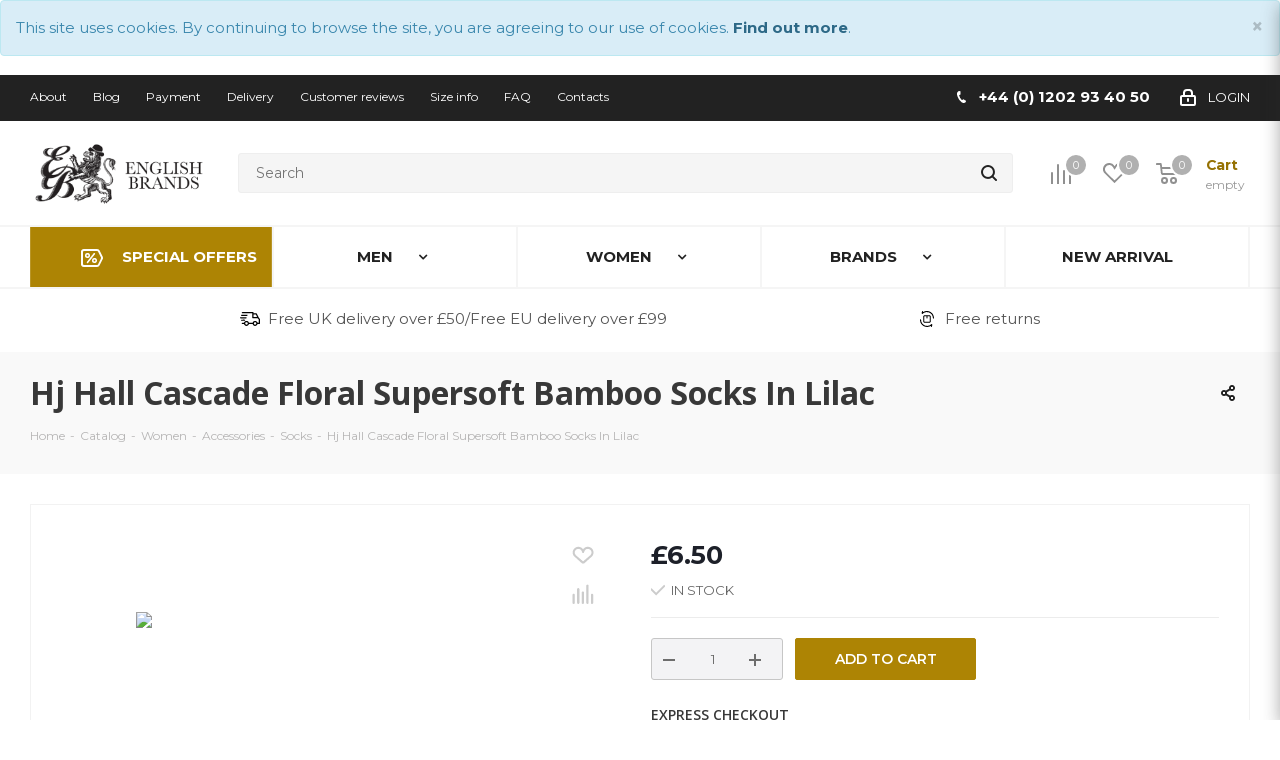

--- FILE ---
content_type: text/html; charset=UTF-8
request_url: https://english-brands.co.uk/catalog/women/accessories-2/socks-2/hj-hall-cascade-floral-supersoft-bamboo-socks-in-lilac/
body_size: 37844
content:
<!DOCTYPE html>
<html xmlns="http://www.w3.org/1999/xhtml" xml:lang="en" lang="en" >
<head>
	<title>Hj Hall London Stripe Premium Casual Merino Wool Socks In Graphite</title>
	<meta name="viewport" content="initial-scale=1.0, width=device-width" />
	<meta name="HandheldFriendly" content="true" />
	<meta name="yes" content="yes" />
	<meta name="apple-mobile-web-app-status-bar-style" content="black" />
	<meta name="SKYPE_TOOLBAR" content="SKYPE_TOOLBAR_PARSER_COMPATIBLE" />
    <link rel="stylesheet" href="/bitrix/templates/aspro_next/css/swiper-bundle.min.css" type="text/css">
			<meta http-equiv="Content-Type" content="text/html; charset=UTF-8" />
<meta name="description" content="English Brands provide bespoke men's shoes and handmade shoes with free UK delivery on orders over £49. Browse our varied selection now." />
<script data-skip-moving="true">(function(w, d, n) {var cl = "bx-core";var ht = d.documentElement;var htc = ht ? ht.className : undefined;if (htc === undefined || htc.indexOf(cl) !== -1){return;}var ua = n.userAgent;if (/(iPad;)|(iPhone;)/i.test(ua)){cl += " bx-ios";}else if (/Windows/i.test(ua)){cl += ' bx-win';}else if (/Macintosh/i.test(ua)){cl += " bx-mac";}else if (/Linux/i.test(ua) && !/Android/i.test(ua)){cl += " bx-linux";}else if (/Android/i.test(ua)){cl += " bx-android";}cl += (/(ipad|iphone|android|mobile|touch)/i.test(ua) ? " bx-touch" : " bx-no-touch");cl += w.devicePixelRatio && w.devicePixelRatio >= 2? " bx-retina": " bx-no-retina";if (/AppleWebKit/.test(ua)){cl += " bx-chrome";}else if (/Opera/.test(ua)){cl += " bx-opera";}else if (/Firefox/.test(ua)){cl += " bx-firefox";}ht.className = htc ? htc + " " + cl : cl;})(window, document, navigator);</script>


<link href="/bitrix/js/ui/design-tokens/dist/ui.design-tokens.css?174886197926358" type="text/css"  rel="stylesheet" />
<link href="/bitrix/js/ui/fonts/opensans/ui.font.opensans.css?17488026022555" type="text/css"  rel="stylesheet" />
<link href="/bitrix/js/main/popup/dist/main.popup.bundle.css?175382163731694" type="text/css"  rel="stylesheet" />
<link href="/bitrix/cache/css/s1/aspro_next/page_858dde31a22eec85f6c9913348c922c5/page_858dde31a22eec85f6c9913348c922c5_v1.css?17663956842079" type="text/css"  rel="stylesheet" />
<link href="/bitrix/cache/css/s1/aspro_next/template_0c4a22df5d5c9056fdcd20203c0a407b/template_0c4a22df5d5c9056fdcd20203c0a407b_v1.css?17663956841163439" type="text/css"  data-template-style="true" rel="stylesheet" />
<link href="/bitrix/themes/.default/akazakov.reindex.css?1748802700170" type="text/css"  data-template-style="true"  rel="stylesheet" />




<script type="extension/settings" data-extension="currency.currency-core">{"region":"ru"}</script>



<link rel="stylesheet" href="https://fonts.googleapis.com/css?family=Open+Sans:300italic,400italic,600italic,700italic,800italic,400,300,500,600,700,800&display=swap&subset=latin,cyrillic-ext" media="print" onload="this.media='all'">
<link rel="shortcut icon" href="/favicon.ico?1748803086" type="image/x-icon" />
<link rel="apple-touch-icon" sizes="180x180" href="/upload/CNext/d72/android-chrome-192x192.png" />
<meta property="og:description" content="English Brands provide bespoke men's shoes and handmade shoes with free UK delivery on orders over £49. Browse our varied selection now." />
<meta property="og:image" content="https://english-brands.co.uk:443/upload/iblock/77b/hj6511-lilac.jpg" />
<link rel="image_src" href="https://english-brands.co.uk:443/upload/iblock/77b/hj6511-lilac.jpg"  />
<meta property="og:title" content="Hj Hall London Stripe Premium Casual Merino Wool Socks In Graphite" />
<meta property="og:type" content="website" />
<meta property="og:url" content="https://english-brands.co.uk:443/catalog/women/accessories-2/socks-2/hj-hall-cascade-floral-supersoft-bamboo-socks-in-lilac/" />



	
	    <link href="https://fonts.googleapis.com/css2?family=Montserrat:ital,wght@0,400;0,500;0,600;0,700;1,400;1,500;1,600;1,700&display=swap" rel="stylesheet">
<script data-skip-moving="true">
var mouseMoved = false;
window.addEventListener('mousemove', userInteractHandler, {passive: true});
window.addEventListener('scroll', userInteractHandler, {passive: true});
function userInteractHandler() {
    if (mouseMoved === false) {
        mouseMoved = true;
        setTimeout(() => {

			;(function(a,t,o,m,s){a[m]=a[m]||[];a[m].push({t:new Date().getTime(),event:'snippetRun'});var f=t.getElementsByTagName(o)[0],e=t.createElement(o),d=m!=='paypalDDL'?'&m='+m:'';e.async=!0;e.src='https://www.paypal.com/tagmanager/pptm.js?id='+s+d;f.parentNode.insertBefore(e,f);})(window,document,'script','paypalDDL','5791b75f-fce8-4843-bfff-4ee0e5b89b79');

        }, 200);
    }
}
function createCookie(name,value,days,path) {
	if (days) {
		var date = new Date();
		date.setTime(date.getTime()+(days*24*60*60*1000));
		var expires = "; expires="+date.toGMTString();
	}
	else var expires = "";
	document.cookie = name+"="+value+expires+"; path="+path;
}
function readCookie(name) {
	var nameEQ = name + "=";
	var ca = document.cookie.split(';');
	for(var i=0;i < ca.length;i++) {
		var c = ca[i];
		while (c.charAt(0)==' ') c = c.substring(1,c.length);
		if (c.indexOf(nameEQ) == 0) return c.substring(nameEQ.length,c.length);
	}
	return null;
}
</script>

<link rel="preload" as="image" href="/upload/iblock/b44/28424824_1694389977288003_4466782952468179888_o.jpg">


</head>
<body class="js_enabled fill_bg_n" id="main">

	<div id="panel"></div>
			<div id="cookie-message" class="alert alert-info" style="display:block">
			<a href="#" class="close" data-dismiss="alert" aria-label="close" title="close">×</a>
		    <p>
		        This site uses cookies. By continuing to browse the site, you are agreeing to our use of cookies. <a class="alert-link" href="/info/cookies-and-privacy.php">Find out more</a>.
		    </p>
		</div>
		<script data-skip-moving="true">
			var cookieMessage = document.getElementById('cookie-message');
			if (cookieMessage !== null) {
				var cookie = readCookie('seen-cookie-message');
				if (cookie != null && cookie == 'yes') {
					cookieMessage.style.display = 'none';
				} else {
					cookieMessage.style.display = 'block';
				}			
				var cookieExpiry = cookieMessage.getAttribute('data-cookie-expiry');
				if (cookieExpiry == null) {
					cookieExpiry = 30;
				}
				var cookiePath = cookieMessage.getAttribute('data-cookie-path');
				if (cookiePath == null) {
					cookiePath = "/";
				}
				createCookie('seen-cookie-message','yes',cookieExpiry,cookiePath);				
			}
		
		</script>
		
	<!--'start_frame_cache_WIklcT'-->





<!--'end_frame_cache_WIklcT'-->		        <!--'start_frame_cache_basketitems-component-block'-->                                	<div id="ajax_basket"></div>
                <!--'end_frame_cache_basketitems-component-block'-->                            
	<div class="wrapper1  catalog_page basket_fly fly2 basket_fill_DARK side_LEFT catalog_icons_N banner_auto with_fast_view mheader-v1 header-vcustom regions_N fill_N footer-vcustom front-vcustom mfixed_N mfixed_view_always title-v3 with_phones">
		
		<div class="header_wrap visible-lg visible-md title-v3">
			<header id="header">
				<!-- ShowPageType: header_custom.php --><div class="top-block top-block-v1">
	<div class="maxwidth-theme">
		<div class="row">
			<div class="col-md-6">
					<ul class="menu topest">
					<li  >
				<a href="/info/index.php"><span>About</span></a>
			</li>
					<li  >
				<a href="/blog/"><span>Blog</span></a>
			</li>
					<li  >
				<a href="/info/payment/"><span>Payment</span></a>
			</li>
					<li  >
				<a href="/info/delivery/"><span>Delivery</span></a>
			</li>
					<li  >
				<a href="/info/reviews/"><span>Customer reviews</span></a>
			</li>
					<li  >
				<a href="/info/size-table.php"><span>Size info</span></a>
			</li>
					<li  >
				<a href="/info/faq/"><span>FAQ</span></a>
			</li>
					<li  >
				<a href="/contacts/"><span>Contacts</span></a>
			</li>
				<li class="more hidden">
			<span>...</span>
			<ul class="dropdown"></ul>
		</li>
	</ul>
			</div>
			<div class="top-block-item pull-right show-fixed top-ctrl">
				<div class="personal_wrap">
					<div class="personal top login twosmallfont">
						
        <!--'start_frame_cache_header-auth-block1'-->        <!-- noindex --><a rel="nofollow" title="My account" class="personal-link dark-color animate-load" data-event="jqm" data-param-type="auth" data-param-backurl="/catalog/women/accessories-2/socks-2/hj-hall-cascade-floral-supersoft-bamboo-socks-in-lilac/" data-name="auth" href="/personal/"><i class="svg inline  svg-inline-cabinet" aria-hidden="true" title="My account"><svg xmlns="http://www.w3.org/2000/svg" width="16" height="17" viewBox="0 0 16 17">
  <defs>
    <style>
      .loccls-1 {
        fill: #222;
        fill-rule: evenodd;
      }
    </style>
  </defs>
  <path class="loccls-1" d="M14,17H2a2,2,0,0,1-2-2V8A2,2,0,0,1,2,6H3V4A4,4,0,0,1,7,0H9a4,4,0,0,1,4,4V6h1a2,2,0,0,1,2,2v7A2,2,0,0,1,14,17ZM11,4A2,2,0,0,0,9,2H7A2,2,0,0,0,5,4V6h6V4Zm3,4H2v7H14V8ZM8,9a1,1,0,0,1,1,1v2a1,1,0,0,1-2,0V10A1,1,0,0,1,8,9Z"/>
</svg>
</i><span class="wrap"><span class="name">Login</span></span></a><!-- /noindex -->        <!--'end_frame_cache_header-auth-block1'-->
    					</div>
				</div>
			</div>
							<div class="top-block-item pull-right">
					<div class="phone-block">
													<div class="inline-block">
								
        
                                            <!-- noindex -->
            <div class="phone">
                <i class="svg svg-phone"></i>
                <a rel="nofollow" href="tel:+4401202934050">+44 (0) 1202 93 40 50</a>
                            </div>
            <!-- /noindex -->
                    
        
    							</div>
						
					</div>
				</div>
					</div>
	</div>
</div>

<div class="header-v3 header-wrapper">
	<div class="logo_and_menu-row">
		<div class="logo-row">
			<div class="maxwidth-theme">
				<div class="row">
					<div class="logo-block col-md-2 col-sm-3">
						<div class="logo">
							<a href="/"><img src="/upload/CNext/a85/logo.png" alt="Online Shop English Brands" title="Online Shop English Brands" /></a>						</div>
					</div>

					<div class="pull-left search_wrap wide_search">
						<div class="search-block inner-table-block">
                            
				<div class="search-wrapper">
				<div id="title-search_fixed">
					<form action="/catalog/" class="search">
						<div class="search-input-div">
							<input class="search-input" id="title-search-input_fixed" type="text" name="q" value="" placeholder="Search" size="20" maxlength="50" autocomplete="off" />
						</div>
						<div class="search-button-div">
							<button class="btn btn-search" type="submit" name="s" value="Search"><i class="svg svg-search svg-black"></i></button>
							<span class="close-block inline-search-hide"><span class="svg svg-close close-icons"></span></span>
						</div>
					</form>
				</div>
			</div>
							</div>
					</div>
										<div class="pull-right block-link">
						                            <!--'start_frame_cache_header-basket-with-compare-block1'-->                            <div class="wrap_icon inner-table-block baskets big-padding">
                        <!--noindex-->
			<a class="basket-link compare  with_price big " href="/catalog/compare.php" title="">
		<span class="js-basket-block"><i class="svg inline  svg-inline-compare big" aria-hidden="true" ><svg xmlns="http://www.w3.org/2000/svg" width="21" height="21" viewBox="0 0 21 21">
  <defs>
    <style>
      .comcls-1 {
        fill: #222;
        fill-rule: evenodd;
      }
    </style>
  </defs>
  <path class="comcls-1" d="M20,4h0a1,1,0,0,1,1,1V21H19V5A1,1,0,0,1,20,4ZM14,7h0a1,1,0,0,1,1,1V21H13V8A1,1,0,0,1,14,7ZM8,1A1,1,0,0,1,9,2V21H7V2A1,1,0,0,1,8,1ZM2,9H2a1,1,0,0,1,1,1V21H1V10A1,1,0,0,1,2,9ZM0,0H1V1H0V0ZM0,0H1V1H0V0Z"/>
</svg>
</i><span class="title dark_link"></span><span class="count">0</span></span>
	</a>
	<!--/noindex-->                            </div>
                                        <!-- noindex -->
                                    <div class="wrap_icon inner-table-block baskets big-padding">
                                <a rel="nofollow" class="basket-link delay with_price big " href="/basket/#delayed" title="Favorites list is empty">
							<span class="js-basket-block">
								<i class="svg inline  svg-inline-wish big" aria-hidden="true" ><svg xmlns="http://www.w3.org/2000/svg" width="22.969" height="21" viewBox="0 0 22.969 21">
  <defs>
    <style>
      .whcls-1 {
        fill: #222;
        fill-rule: evenodd;
      }
    </style>
  </defs>
  <path class="whcls-1" d="M21.028,10.68L11.721,20H11.339L2.081,10.79A6.19,6.19,0,0,1,6.178,0a6.118,6.118,0,0,1,5.383,3.259A6.081,6.081,0,0,1,23.032,6.147,6.142,6.142,0,0,1,21.028,10.68ZM19.861,9.172h0l-8.176,8.163H11.369L3.278,9.29l0.01-.009A4.276,4.276,0,0,1,6.277,1.986,4.2,4.2,0,0,1,9.632,3.676l0.012-.01,0.064,0.1c0.077,0.107.142,0.22,0.208,0.334l1.692,2.716,1.479-2.462a4.23,4.23,0,0,1,.39-0.65l0.036-.06L13.52,3.653a4.173,4.173,0,0,1,3.326-1.672A4.243,4.243,0,0,1,19.861,9.172ZM22,20h1v1H22V20Zm0,0h1v1H22V20Z" transform="translate(-0.031)"/>
</svg>
</i>                                <span class="title dark_link">Favorites</span>
								<span class="count">0</span>
							</span>
                </a>
                                    </div>
                                                    <div class="wrap_icon inner-table-block baskets big-padding">
                                <a rel="nofollow" class="basket-link basket has_prices with_price big " href="/basket/" title="Cart is empty">
							<span class="js-basket-block">
								<i class="svg inline  svg-inline-basket big" aria-hidden="true" ><svg xmlns="http://www.w3.org/2000/svg" width="22" height="21" viewBox="0 0 22 21">
  <defs>
    <style>
      .cls-1 {
        fill: #222;
        fill-rule: evenodd;
      }
    </style>
  </defs>
  <path data-name="Ellipse 2 copy 6" class="cls-1" d="M1507,122l-0.99,1.009L1492,123l-1-1-1-9h-3a0.88,0.88,0,0,1-1-1,1.059,1.059,0,0,1,1.22-1h2.45c0.31,0,.63.006,0.63,0.006a1.272,1.272,0,0,1,1.4.917l0.41,3.077H1507l1,1v1ZM1492.24,117l0.43,3.995h12.69l0.82-4Zm2.27,7.989a3.5,3.5,0,1,1-3.5,3.5A3.495,3.495,0,0,1,1494.51,124.993Zm8.99,0a3.5,3.5,0,1,1-3.49,3.5A3.5,3.5,0,0,1,1503.5,124.993Zm-9,2.006a1.5,1.5,0,1,1-1.5,1.5A1.5,1.5,0,0,1,1494.5,127Zm9,0a1.5,1.5,0,1,1-1.5,1.5A1.5,1.5,0,0,1,1503.5,127Z" transform="translate(-1486 -111)"/>
</svg>
</i>                                                                <span class="wrap">
								                                    <span class="title dark_link">Cart</span>
                                                                        <span class="prices">empty</span>
									</span>
                                                            <span class="count">0</span>
							</span>
                </a>
                                    </div>
                                <!-- /noindex -->
                        <!--'end_frame_cache_header-basket-with-compare-block1'-->            					</div>
				</div>
			</div>
		</div>	</div>
	<div class="menu-row middle-block bg">
		<div class="maxwidth-theme">
			<div class="row">
				<div class="col-md-12">
					<div class="menu-only">
						<nav class="mega-menu sliced">
							
	<div class="table-menu">
		<table>
			<tr>
														<td class="menu-item unvisible   icon sale_icon  ">
						<div class="wrap">
							<a class="" href="/sale/">
								<div>
									Special offers									<div class="line-wrapper"><span class="line"></span></div>
								</div>
							</a>
													</div>
					</td>
														<td class="menu-item unvisible dropdown wide_menu   ">
						<div class="wrap">
							<a class="dropdown-toggle" href="/catalog/men/">
								<div>
									Men									<div class="line-wrapper"><span class="line"></span></div>
								</div>
							</a>
															<span class="tail"></span>
								<ul class="dropdown-menu">
																																														<li class="dropdown-submenu  ">
																																		<a href="/catalog/men/footwear/" title="Footwear"><span class="name">Footwear</span><span class="arrow"><i></i></span></a>
																																														<ul class="dropdown-menu toggle_menu">
																																									<li class="  ">
																															<a href="/catalog/men/footwear/men-boots/" title="Boots"><span class="name">Boots</span></a>
																																												</li>
																																									<li class="  ">
																															<a href="/catalog/men/footwear/men-shoes/" title="Shoes"><span class="name">Shoes</span></a>
																																												</li>
																																									<li class="  ">
																															<a href="/catalog/men/footwear/seconds/" title="Seconds"><span class="name">Seconds</span></a>
																																												</li>
																																									<li class="  ">
																															<a href="/catalog/men/footwear/exclusive_sanders_military_collection/" title="Exclusive: Sanders Military Collection"><span class="name">Exclusive: Sanders Military Collection</span></a>
																																												</li>
																																						</ul>
																					</li>
																																					<li class="dropdown-submenu  ">
																																		<a href="/catalog/men/clothing/" title="Clothing"><span class="name">Clothing</span><span class="arrow"><i></i></span></a>
																																														<ul class="dropdown-menu toggle_menu">
																																									<li class="  ">
																															<a href="/catalog/men/clothing/jumpers/" title="Jumpers"><span class="name">Jumpers</span></a>
																																												</li>
																																									<li class="  ">
																															<a href="/catalog/men/clothing/shirts/" title="Shirts"><span class="name">Shirts</span></a>
																																												</li>
																																									<li class="  ">
																															<a href="/catalog/men/clothing/polo_shirt/" title="Polo shirts"><span class="name">Polo shirts</span></a>
																																												</li>
																																									<li class="  ">
																															<a href="/catalog/men/clothing/t_shirts/" title="T-Shirts"><span class="name">T-Shirts</span></a>
																																												</li>
																																									<li class="  ">
																															<a href="/catalog/men/clothing/jeans/" title="Jeans"><span class="name">Jeans</span></a>
																																												</li>
																																									<li class="  ">
																															<a href="/catalog/men/clothing/coats/" title="Coats"><span class="name">Coats</span></a>
																																												</li>
																																									<li class="  ">
																															<a href="/catalog/men/clothing/jackets/" title="Jackets"><span class="name">Jackets</span></a>
																																												</li>
																																									<li class="  ">
																															<a href="/catalog/men/clothing/gilets/" title="Gilets"><span class="name">Gilets</span></a>
																																												</li>
																																						</ul>
																					</li>
																																					<li class="dropdown-submenu  ">
																																		<a href="/catalog/men/accessories/" title="Accessories"><span class="name">Accessories</span><span class="arrow"><i></i></span></a>
																																														<ul class="dropdown-menu toggle_menu">
																																									<li class="  ">
																															<a href="/catalog/men/accessories/bags/" title="Bags"><span class="name">Bags</span></a>
																																												</li>
																																									<li class="  ">
																															<a href="/catalog/men/accessories/briefcases/" title="Briefcases"><span class="name">Briefcases</span></a>
																																												</li>
																																									<li class="  ">
																															<a href="/catalog/men/accessories/belts/" title="Belts"><span class="name">Belts</span></a>
																																												</li>
																																									<li class="  ">
																															<a href="/catalog/men/accessories/caps/" title="Caps"><span class="name">Caps</span></a>
																																												</li>
																																									<li class="  ">
																															<a href="/catalog/men/accessories/gloves/" title="Gloves"><span class="name">Gloves</span></a>
																																												</li>
																																									<li class="  ">
																															<a href="/catalog/men/accessories/hats/" title="Hats"><span class="name">Hats</span></a>
																																												</li>
																																									<li class="  ">
																															<a href="/catalog/men/accessories/holdalls/" title="Holdalls"><span class="name">Holdalls</span></a>
																																												</li>
																																									<li class="  ">
																															<a href="/catalog/men/accessories/socks/" title="Socks"><span class="name">Socks</span></a>
																																												</li>
																																									<li class="  ">
																															<a href="/catalog/men/accessories/shoe_care/" title="Shoe care"><span class="name">Shoe care</span></a>
																																												</li>
																																									<li class="  ">
																															<a href="/catalog/men/accessories/shoe_trees/" title="Shoe Trees"><span class="name">Shoe Trees</span></a>
																																												</li>
																																									<li class="  ">
																															<a href="/catalog/men/accessories/small_accessories/" title="Small Accessories"><span class="name">Small Accessories</span></a>
																																												</li>
																																									<li class="  ">
																															<a href="/catalog/men/accessories/rucksacks/" title="Rucksacks"><span class="name">Rucksacks</span></a>
																																												</li>
																																									<li class="  ">
																															<a href="/catalog/men/accessories/wallets/" title="Wallets"><span class="name">Wallets</span></a>
																																												</li>
																																						</ul>
																					</li>
																												<div class="menu-dropdown-banner">
											<img src="/bitrix/templates/aspro_next/images/menu_men.jpg" alt="">
										</div>
																										</ul>
													</div>
					</td>
														<td class="menu-item unvisible dropdown wide_menu   active">
						<div class="wrap">
							<a class="dropdown-toggle" href="/catalog/women/">
								<div>
									Women									<div class="line-wrapper"><span class="line"></span></div>
								</div>
							</a>
															<span class="tail"></span>
								<ul class="dropdown-menu">
																																														<li class="dropdown-submenu  ">
																																		<a href="/catalog/women/footwear-2/" title="Footwear"><span class="name">Footwear</span><span class="arrow"><i></i></span></a>
																																														<ul class="dropdown-menu toggle_menu">
																																									<li class="  ">
																															<a href="/catalog/women/footwear-2/shoes/" title="Shoes"><span class="name">Shoes</span></a>
																																												</li>
																																									<li class="  ">
																															<a href="/catalog/women/footwear-2/boots/" title="Boots"><span class="name">Boots</span></a>
																																												</li>
																																									<li class="  ">
																															<a href="/catalog/women/footwear-2/high_boots/" title="High Boots"><span class="name">High Boots</span></a>
																																												</li>
																																						</ul>
																					</li>
																																					<li class="dropdown-submenu  ">
																																		<a href="/catalog/women/clothing-2/" title="Clothing"><span class="name">Clothing</span><span class="arrow"><i></i></span></a>
																																														<ul class="dropdown-menu toggle_menu">
																																									<li class="  ">
																															<a href="/catalog/women/clothing-2/jumpers-2/" title="Jumpers"><span class="name">Jumpers</span></a>
																																												</li>
																																									<li class="  ">
																															<a href="/catalog/women/clothing-2/coats-2/" title="Coats"><span class="name">Coats</span></a>
																																												</li>
																																									<li class="  ">
																															<a href="/catalog/women/clothing-2/tops/" title="Tops"><span class="name">Tops</span></a>
																																												</li>
																																									<li class="  ">
																															<a href="/catalog/women/clothing-2/shirts-2/" title="Shirts"><span class="name">Shirts</span></a>
																																												</li>
																																									<li class="  ">
																															<a href="/catalog/women/clothing-2/tunics/" title="Tunics"><span class="name">Tunics</span></a>
																																												</li>
																																						</ul>
																					</li>
																																					<li class="dropdown-submenu active ">
																																		<a href="/catalog/women/accessories-2/" title="Accessories"><span class="name">Accessories</span><span class="arrow"><i></i></span></a>
																																														<ul class="dropdown-menu toggle_menu">
																																									<li class="  ">
																															<a href="/catalog/women/accessories-2/hats-2/" title="Hats"><span class="name">Hats</span></a>
																																												</li>
																																									<li class="  active">
																															<a href="/catalog/women/accessories-2/socks-2/" title="Socks"><span class="name">Socks</span></a>
																																												</li>
																																									<li class="  ">
																															<a href="/catalog/women/accessories-2/gloves-2/" title="Gloves"><span class="name">Gloves</span></a>
																																												</li>
																																									<li class="  ">
																															<a href="/catalog/women/accessories-2/scarfs/" title="Scarfs"><span class="name">Scarfs</span></a>
																																												</li>
																																									<li class="  ">
																															<a href="/catalog/women/accessories-2/bags-2/" title="Bags"><span class="name">Bags</span></a>
																																												</li>
																																									<li class="  ">
																															<a href="/catalog/women/accessories-2/holdalls-2/" title="Holdalls"><span class="name">Holdalls</span></a>
																																												</li>
																																									<li class="  ">
																															<a href="/catalog/women/accessories-2/small_accessories-2/" title="Small Accessories"><span class="name">Small Accessories</span></a>
																																												</li>
																																						</ul>
																					</li>
																																					<div class="menu-dropdown-banner">
											<img src="/bitrix/templates/aspro_next/images/menu_women.jpg" alt="">
										</div>
																	</ul>
													</div>
					</td>
														<td class="menu-item unvisible dropdown wide_menu   ">
						<div class="wrap">
							<a class="dropdown-toggle" href="/info/brands/">
								<div>
									Brands									<div class="line-wrapper"><span class="line"></span></div>
								</div>
							</a>
															<span class="tail"></span>
								<ul class="dropdown-menu">
																																														<li class="dropdown-submenu  ">
																																																									<ul class="dropdown-menu toggle_menu">
																																									<li class="  ">
																															<a title="A" style="font-weight: bold;"><span class="name">A</span></a>
																																												</li>
																																									<li class="  ">
																															<a href="/info/brands/alfred-sargent/" title="Alfred Sargent"><span class="name">Alfred Sargent</span></a>
																																												</li>
																																									<li class="  ">
																															<a href="/info/brands/aquascutum/" title="Aquascutum"><span class="name">Aquascutum</span></a>
																																												</li>
																																									<li class="  ">
																															<a title="B" style="font-weight: bold;"><span class="name">B</span></a>
																																												</li>
																																									<li class="  ">
																															<a href="/info/brands/barbour/" title="Barbour"><span class="name">Barbour</span></a>
																																												</li>
																																									<li class="  ">
																															<a href="/info/brands/barker/" title="Barker"><span class="name">Barker</span></a>
																																												</li>
																																									<li class="  ">
																															<a title="C" style="font-weight: bold;"><span class="name">C</span></a>
																																												</li>
																																									<li class="  ">
																															<a href="/info/brands/chapman/" title="Chapman"><span class="name">Chapman</span></a>
																																												</li>
																																									<li class="  ">
																															<a href="/info/brands/chatham/" title="Chatham"><span class="name">Chatham</span></a>
																																												</li>
																																									<li class="  ">
																															<a href="/info/brands/clarks/" title="Clarks"><span class="name">Clarks</span></a>
																																												</li>
																																									<li class="  ">
																															<a title="D" style="font-weight: bold;"><span class="name">D</span></a>
																																												</li>
																																									<li class="  ">
																															<a href="/info/brands/dents/" title="Dents"><span class="name">Dents</span></a>
																																												</li>
																																									<li class="  ">
																															<a href="/info/brands/diesel/" title="Diesel"><span class="name">Diesel</span></a>
																																												</li>
																																									<li class="  ">
																															<a title="E" style="font-weight: bold;"><span class="name">E</span></a>
																																												</li>
																																									<li class="  ">
																															<a href="/info/brands/ecco/" title="ECCO"><span class="name">ECCO</span></a>
																																												</li>
																																						</ul>
																					</li>
																																					<li class="dropdown-submenu  ">
																																																									<ul class="dropdown-menu toggle_menu">
																																									<li class="  ">
																															<a title="F" style="font-weight: bold;"><span class="name">F</span></a>
																																												</li>
																																									<li class="  ">
																															<a href="/info/brands/fred-perry/" title="Fred Perry"><span class="name">Fred Perry</span></a>
																																												</li>
																																									<li class="  ">
																															<a title="G" style="font-weight: bold;"><span class="name">G</span></a>
																																												</li>
																																									<li class="  ">
																															<a href="/info/brands/gaziano-girling/" title="Gaziano Girling"><span class="name">Gaziano Girling</span></a>
																																												</li>
																																									<li class="  ">
																															<a href="/info/brands/gloverall/" title="Gloverall"><span class="name">Gloverall</span></a>
																																												</li>
																																									<li class="  ">
																															<a title="H" style="font-weight: bold;"><span class="name">H</span></a>
																																												</li>
																																									<li class="  ">
																															<a href="/info/brands/h-by-hudson/" title="H By Hudson"><span class="name">H By Hudson</span></a>
																																												</li>
																																									<li class="  ">
																															<a href="/info/brands/henri-lloyd/" title="Henri Lloyd"><span class="name">Henri Lloyd</span></a>
																																												</li>
																																									<li class="  ">
																															<a href="/info/brands/hj-hall/" title="HJ Hall"><span class="name">HJ Hall</span></a>
																																												</li>
																																									<li class="  ">
																															<a href="/info/brands/hunter/" title="Hunter"><span class="name">Hunter</span></a>
																																												</li>
																																									<li class="  ">
																															<a title="J" style="font-weight: bold;"><span class="name">J</span></a>
																																												</li>
																																									<li class="  ">
																															<a href="/info/brands/john-white/" title="John White"><span class="name">John White</span></a>
																																												</li>
																																									<li class="  ">
																															<a href="/info/brands/joseph-cheaney/" title="Joseph Cheaney"><span class="name">Joseph Cheaney</span></a>
																																												</li>
																																									<li class="  ">
																															<a title="L" style="font-weight: bold;"><span class="name">L</span></a>
																																												</li>
																																									<li class="  ">
																															<a href="/info/brands/loake/" title="Loake"><span class="name">Loake</span></a>
																																												</li>
																																									<li class="  ">
																															<a href="/info/brands/luke/" title="Luke"><span class="name">Luke</span></a>
																																												</li>
																																									<li class="  ">
																															<a href="/info/brands/lyle-scott/" title="Lyle & Scott"><span class="name">Lyle & Scott</span></a>
																																												</li>
																																						</ul>
																					</li>
																																					<li class="dropdown-submenu  ">
																																																									<ul class="dropdown-menu toggle_menu">
																																									<li class="  ">
																															<a title="M" style="font-weight: bold;"><span class="name">M</span></a>
																																												</li>
																																									<li class="  ">
																															<a href="/info/brands/merc/" title="Merc"><span class="name">Merc</span></a>
																																												</li>
																																									<li class="  ">
																															<a title="N" style="font-weight: bold;"><span class="name">N</span></a>
																																												</li>
																																									<li class="  ">
																															<a href="/info/brands/nps-shoes/" title="NPS Shoes"><span class="name">NPS Shoes</span></a>
																																												</li>
																																									<li class="  ">
																															<a title="P" style="font-weight: bold;"><span class="name">P</span></a>
																																												</li>
																																									<li class="  ">
																															<a href="/info/brands/paul-smith/" title="Paul Smith"><span class="name">Paul Smith</span></a>
																																												</li>
																																									<li class="  ">
																															<a href="/info/brands/pretty-green/" title="Pretty Green"><span class="name">Pretty Green</span></a>
																																												</li>
																																									<li class="  ">
																															<a title="R" style="font-weight: bold;"><span class="name">R</span></a>
																																												</li>
																																									<li class="  ">
																															<a href="/info/brands/r-m-williams/" title="R.M. Williams"><span class="name">R.M. Williams</span></a>
																																												</li>
																																									<li class="  ">
																															<a href="/info/brands/ralph-lauren/" title="Ralph Lauren"><span class="name">Ralph Lauren</span></a>
																																												</li>
																																									<li class="  ">
																															<a title="S" style="font-weight: bold;"><span class="name">S</span></a>
																																												</li>
																																									<li class="  ">
																															<a href="/info/brands/sanders/" title="Sanders"><span class="name">Sanders</span></a>
																																												</li>
																																									<li class="  ">
																															<a href="/info/brands/saphir/" title="Saphir"><span class="name">Saphir</span></a>
																																												</li>
																																									<li class="  ">
																															<a href="/info/brands/solovair/" title="Solovair"><span class="name">Solovair</span></a>
																																												</li>
																																									<li class="  ">
																															<a href="/info/brands/stetson/" title="Stetson"><span class="name">Stetson</span></a>
																																												</li>
																																						</ul>
																					</li>
																																					<li class="dropdown-submenu  ">
																																																									<ul class="dropdown-menu toggle_menu">
																																									<li class="  ">
																															<a title="T" style="font-weight: bold;"><span class="name">T</span></a>
																																												</li>
																																									<li class="  ">
																															<a href="/info/brands/the-british-belt-company/" title="The British Belt Company"><span class="name">The British Belt Company</span></a>
																																												</li>
																																									<li class="  ">
																															<a href="/info/brands/tonn/" title="Tonn"><span class="name">Tonn</span></a>
																																												</li>
																																									<li class="  ">
																															<a href="/info/brands/tricker-s/" title="Tricker's"><span class="name">Tricker's</span></a>
																																												</li>
																																									<li class="  ">
																															<a href="/info/brands/tusting/" title="Tusting"><span class="name">Tusting</span></a>
																																												</li>
																																									<li class="  ">
																															<a href="/info/brands/twisk_shoes/" title="Twisk shoes"><span class="name">Twisk shoes</span></a>
																																												</li>
																																									<li class="  ">
																															<a title="Z" style="font-weight: bold;"><span class="name">Z</span></a>
																																												</li>
																																									<li class="  ">
																															<a href="/info/brands/zatchels/" title="Zatchels"><span class="name">Zatchels</span></a>
																																												</li>
																																						</ul>
																					</li>
																																			</ul>
													</div>
					</td>
														<td class="menu-item unvisible     ">
						<div class="wrap">
							<a class="" href="/catalog/new.php">
								<div>
									new arrival									<div class="line-wrapper"><span class="line"></span></div>
								</div>
							</a>
													</div>
					</td>
				
				<td class="menu-item dropdown js-dropdown nosave unvisible">
					<div class="wrap">
						<a class="dropdown-toggle more-items" href="#">
							<span>More</span>
						</a>
						<span class="tail"></span>
						<ul class="dropdown-menu">
						</ul>
					</div>
				</td>

			</tr>
		</table>
	</div>
						</nav>
					</div>
				</div>
			</div>
		</div>
	</div>
	<div class="line-row visible-xs"></div>
			<div class="header-bottom-block">
			<div class="header-bottom-block__wrap">
				<div class="header-bottom-block__item delivery">
					<p class="header-bottom-block__description">
						Free UK delivery over £50/Free EU delivery over £99					</p>
				</div>
				<div class="header-bottom-block__item returns">
					<p class="header-bottom-block__description">
						Free returns					</p>
				</div>
			</div>
		</div>
		</div>			</header>
		</div>
		
					<div id="headerfixed">
				<!-- ShowPageType: header_fixed_custom.php --><div class="maxwidth-theme">
	<div class="logo-row v2 row margin0 menu-row">
		<div class="inner-table-block nopadding logo-block">
			<div class="logo">
				<a href="/"><img src="/upload/CNext/a85/logo.png" alt="Online Shop English Brands" title="Online Shop English Brands" /></a>			</div>
		</div>
		<div class="inner-table-block menu-block">
			<div class="navs table-menu js-nav">
				<nav class="mega-menu sliced">
						<div class="table-menu">
		<table>
			<tr>
									
										<td class="menu-item unvisible dropdown   ">
						<div class="wrap">
							<a class="dropdown-toggle" href="/info/brands/">
								<div>
									Brands									<div class="line-wrapper"><span class="line"></span></div>
								</div>
							</a>
															<span class="tail"></span>
								<ul class="dropdown-menu">
																																							<li class="  ">
																						<a href="/info/brands/alfred-sargent/" title="Alfred Sargent"><span class="name">Alfred Sargent</span></a>
																					</li>
																																							<li class="  ">
																						<a href="/info/brands/aquascutum/" title="Aquascutum"><span class="name">Aquascutum</span></a>
																					</li>
																																							<li class="  ">
																						<a href="/info/brands/barbour/" title="Barbour"><span class="name">Barbour</span></a>
																					</li>
																																							<li class="  ">
																						<a href="/info/brands/barker/" title="Barker"><span class="name">Barker</span></a>
																					</li>
																																							<li class="  ">
																						<a href="/info/brands/chapman/" title="Chapman"><span class="name">Chapman</span></a>
																					</li>
																																							<li class="  ">
																						<a href="/info/brands/chatham/" title="Chatham"><span class="name">Chatham</span></a>
																					</li>
																																							<li class="  ">
																						<a href="/info/brands/clarks/" title="Clarks"><span class="name">Clarks</span></a>
																					</li>
																																							<li class="  ">
																						<a href="/info/brands/dents/" title="Dents"><span class="name">Dents</span></a>
																					</li>
																																							<li class="  ">
																						<a href="/info/brands/diesel/" title="Diesel"><span class="name">Diesel</span></a>
																					</li>
																																							<li class="  ">
																						<a href="/info/brands/fred-perry/" title="Fred Perry"><span class="name">Fred Perry</span></a>
																					</li>
																																							<li class="  ">
																						<a href="/info/brands/gaziano-girling/" title="Gaziano Girling"><span class="name">Gaziano Girling</span></a>
																					</li>
																																							<li class="  ">
																						<a href="/info/brands/gloverall/" title="Gloverall"><span class="name">Gloverall</span></a>
																					</li>
																																							<li class="  ">
																						<a href="/info/brands/h-by-hudson/" title="H By Hudson"><span class="name">H By Hudson</span></a>
																					</li>
																																							<li class="  ">
																						<a href="/info/brands/henri-lloyd/" title="Henri Lloyd"><span class="name">Henri Lloyd</span></a>
																					</li>
																																							<li class="  ">
																						<a href="/info/brands/hj-hall/" title="HJ Hall"><span class="name">HJ Hall</span></a>
																					</li>
																																							<li class="  ">
																						<a href="/info/brands/hunter/" title="Hunter"><span class="name">Hunter</span></a>
																					</li>
																																							<li class="  ">
																						<a href="/info/brands/john-white/" title="John White"><span class="name">John White</span></a>
																					</li>
																																							<li class="  ">
																						<a href="/info/brands/joseph-cheaney/" title="Joseph Cheaney"><span class="name">Joseph Cheaney</span></a>
																					</li>
																																							<li class="  ">
																						<a href="/info/brands/loake/" title="Loake"><span class="name">Loake</span></a>
																					</li>
																																							<li class="  ">
																						<a href="/info/brands/luke/" title="Luke"><span class="name">Luke</span></a>
																					</li>
																																							<li class="  ">
																						<a href="/info/brands/lyle-scott/" title="Lyle & Scott"><span class="name">Lyle & Scott</span></a>
																					</li>
																																							<li class="  ">
																						<a href="/info/brands/merc/" title="Merc"><span class="name">Merc</span></a>
																					</li>
																																							<li class="  ">
																						<a href="/info/brands/nps-shoes/" title="NPS Shoes"><span class="name">NPS Shoes</span></a>
																					</li>
																																							<li class="  ">
																						<a href="/info/brands/paul-smith/" title="Paul Smith"><span class="name">Paul Smith</span></a>
																					</li>
																																							<li class="  ">
																						<a href="/info/brands/pretty-green/" title="Pretty Green"><span class="name">Pretty Green</span></a>
																					</li>
																																							<li class="  ">
																						<a href="/info/brands/r-m-williams/" title="R.M. Williams"><span class="name">R.M. Williams</span></a>
																					</li>
																																							<li class="  ">
																						<a href="/info/brands/ralph-lauren/" title="Ralph Lauren"><span class="name">Ralph Lauren</span></a>
																					</li>
																																							<li class="  ">
																						<a href="/info/brands/solovair/" title="Solovair"><span class="name">Solovair</span></a>
																					</li>
																																							<li class="  ">
																						<a href="/info/brands/stetson/" title="Stetson"><span class="name">Stetson</span></a>
																					</li>
																																							<li class="  ">
																						<a href="/info/brands/the-british-belt-company/" title="The British Belt Company"><span class="name">The British Belt Company</span></a>
																					</li>
																																							<li class="  ">
																						<a href="/info/brands/tricker-s/" title="Tricker's"><span class="name">Tricker's</span></a>
																					</li>
																																							<li class="  ">
																						<a href="/info/brands/tusting/" title="Tusting"><span class="name">Tusting</span></a>
																					</li>
																																							<li class="  ">
																						<a href="/info/brands/zatchels/" title="Zatchels"><span class="name">Zatchels</span></a>
																					</li>
																																							<li class="  ">
																						<a href="/info/brands/sanders/" title="Sanders"><span class="name">Sanders</span></a>
																					</li>
																																							<li class="  ">
																						<a href="/info/brands/saphir/" title="Saphir"><span class="name">Saphir</span></a>
																					</li>
																																							<li class="  ">
																						<a href="/info/brands/twisk_shoes/" title="Twisk shoes"><span class="name">Twisk shoes</span></a>
																					</li>
																																							<li class="  ">
																						<a href="/info/brands/tonn/" title="Tonn"><span class="name">Tonn</span></a>
																					</li>
																																							<li class="  ">
																						<a href="/info/brands/ecco/" title="ECCO"><span class="name">ECCO</span></a>
																					</li>
																	</ul>
													</div>
					</td>
									
										<td class="menu-item unvisible dropdown   ">
						<div class="wrap">
							<a class="dropdown-toggle" href="/catalog/men/">
								<div>
									Men									<div class="line-wrapper"><span class="line"></span></div>
								</div>
							</a>
															<span class="tail"></span>
								<ul class="dropdown-menu">
																																							<li class="dropdown-submenu  ">
																						<a href="/catalog/men/footwear/" title="Footwear"><span class="name">Footwear</span><span class="arrow"><i></i></span></a>
																																			<ul class="dropdown-menu toggle_menu">
																																									<li class="menu-item   ">
															<a href="/catalog/men/footwear/men-boots/" title="Boots"><span class="name">Boots</span></a>
																													</li>
																																									<li class="menu-item   ">
															<a href="/catalog/men/footwear/men-shoes/" title="Shoes"><span class="name">Shoes</span></a>
																													</li>
																																									<li class="menu-item   ">
															<a href="/catalog/men/footwear/seconds/" title="Seconds"><span class="name">Seconds</span></a>
																													</li>
																																									<li class="menu-item   ">
															<a href="/catalog/men/footwear/exclusive_sanders_military_collection/" title="Exclusive: Sanders Military Collection"><span class="name">Exclusive: Sanders Military Collection</span></a>
																													</li>
																																						</ul>
																					</li>
																																							<li class="dropdown-submenu  ">
																						<a href="/catalog/men/clothing/" title="Clothing"><span class="name">Clothing</span><span class="arrow"><i></i></span></a>
																																			<ul class="dropdown-menu toggle_menu">
																																									<li class="menu-item   ">
															<a href="/catalog/men/clothing/jumpers/" title="Jumpers"><span class="name">Jumpers</span></a>
																													</li>
																																									<li class="menu-item   ">
															<a href="/catalog/men/clothing/shirts/" title="Shirts"><span class="name">Shirts</span></a>
																													</li>
																																									<li class="menu-item   ">
															<a href="/catalog/men/clothing/polo_shirt/" title="Polo shirts"><span class="name">Polo shirts</span></a>
																													</li>
																																									<li class="menu-item   ">
															<a href="/catalog/men/clothing/t_shirts/" title="T-Shirts"><span class="name">T-Shirts</span></a>
																													</li>
																																									<li class="menu-item   ">
															<a href="/catalog/men/clothing/jeans/" title="Jeans"><span class="name">Jeans</span></a>
																													</li>
																																									<li class="menu-item   ">
															<a href="/catalog/men/clothing/coats/" title="Coats"><span class="name">Coats</span></a>
																													</li>
																																									<li class="menu-item   ">
															<a href="/catalog/men/clothing/jackets/" title="Jackets"><span class="name">Jackets</span></a>
																													</li>
																																									<li class="menu-item   ">
															<a href="/catalog/men/clothing/gilets/" title="Gilets"><span class="name">Gilets</span></a>
																													</li>
																																						</ul>
																					</li>
																																							<li class="dropdown-submenu  ">
																						<a href="/catalog/men/accessories/" title="Accessories"><span class="name">Accessories</span><span class="arrow"><i></i></span></a>
																																			<ul class="dropdown-menu toggle_menu">
																																									<li class="menu-item   ">
															<a href="/catalog/men/accessories/bags/" title="Bags"><span class="name">Bags</span></a>
																													</li>
																																									<li class="menu-item   ">
															<a href="/catalog/men/accessories/briefcases/" title="Briefcases"><span class="name">Briefcases</span></a>
																													</li>
																																									<li class="menu-item   ">
															<a href="/catalog/men/accessories/belts/" title="Belts"><span class="name">Belts</span></a>
																													</li>
																																									<li class="menu-item   ">
															<a href="/catalog/men/accessories/caps/" title="Caps"><span class="name">Caps</span></a>
																													</li>
																																									<li class="menu-item   ">
															<a href="/catalog/men/accessories/gloves/" title="Gloves"><span class="name">Gloves</span></a>
																													</li>
																																									<li class="menu-item   ">
															<a href="/catalog/men/accessories/hats/" title="Hats"><span class="name">Hats</span></a>
																													</li>
																																									<li class="menu-item   ">
															<a href="/catalog/men/accessories/holdalls/" title="Holdalls"><span class="name">Holdalls</span></a>
																													</li>
																																									<li class="menu-item   ">
															<a href="/catalog/men/accessories/socks/" title="Socks"><span class="name">Socks</span></a>
																													</li>
																																									<li class="menu-item   ">
															<a href="/catalog/men/accessories/shoe_care/" title="Shoe care"><span class="name">Shoe care</span></a>
																													</li>
																																									<li class="menu-item   ">
															<a href="/catalog/men/accessories/shoe_trees/" title="Shoe Trees"><span class="name">Shoe Trees</span></a>
																													</li>
																																									<li class="menu-item   ">
															<a href="/catalog/men/accessories/small_accessories/" title="Small Accessories"><span class="name">Small Accessories</span></a>
																													</li>
																																									<li class="menu-item   ">
															<a href="/catalog/men/accessories/rucksacks/" title="Rucksacks"><span class="name">Rucksacks</span></a>
																													</li>
																																									<li class="menu-item   ">
															<a href="/catalog/men/accessories/wallets/" title="Wallets"><span class="name">Wallets</span></a>
																													</li>
																																						</ul>
																					</li>
																	</ul>
													</div>
					</td>
									
										<td class="menu-item unvisible dropdown   active">
						<div class="wrap">
							<a class="dropdown-toggle" href="/catalog/women/">
								<div>
									Women									<div class="line-wrapper"><span class="line"></span></div>
								</div>
							</a>
															<span class="tail"></span>
								<ul class="dropdown-menu">
																																							<li class="dropdown-submenu  ">
																						<a href="/catalog/women/footwear-2/" title="Footwear"><span class="name">Footwear</span><span class="arrow"><i></i></span></a>
																																			<ul class="dropdown-menu toggle_menu">
																																									<li class="menu-item   ">
															<a href="/catalog/women/footwear-2/shoes/" title="Shoes"><span class="name">Shoes</span></a>
																													</li>
																																									<li class="menu-item   ">
															<a href="/catalog/women/footwear-2/boots/" title="Boots"><span class="name">Boots</span></a>
																													</li>
																																									<li class="menu-item   ">
															<a href="/catalog/women/footwear-2/high_boots/" title="High Boots"><span class="name">High Boots</span></a>
																													</li>
																																						</ul>
																					</li>
																																							<li class="dropdown-submenu  ">
																						<a href="/catalog/women/clothing-2/" title="Clothing"><span class="name">Clothing</span><span class="arrow"><i></i></span></a>
																																			<ul class="dropdown-menu toggle_menu">
																																									<li class="menu-item   ">
															<a href="/catalog/women/clothing-2/jumpers-2/" title="Jumpers"><span class="name">Jumpers</span></a>
																													</li>
																																									<li class="menu-item   ">
															<a href="/catalog/women/clothing-2/coats-2/" title="Coats"><span class="name">Coats</span></a>
																													</li>
																																									<li class="menu-item   ">
															<a href="/catalog/women/clothing-2/tops/" title="Tops"><span class="name">Tops</span></a>
																													</li>
																																									<li class="menu-item   ">
															<a href="/catalog/women/clothing-2/shirts-2/" title="Shirts"><span class="name">Shirts</span></a>
																													</li>
																																									<li class="menu-item   ">
															<a href="/catalog/women/clothing-2/tunics/" title="Tunics"><span class="name">Tunics</span></a>
																													</li>
																																						</ul>
																					</li>
																																							<li class="dropdown-submenu active ">
																						<a href="/catalog/women/accessories-2/" title="Accessories"><span class="name">Accessories</span><span class="arrow"><i></i></span></a>
																																			<ul class="dropdown-menu toggle_menu">
																																									<li class="menu-item   ">
															<a href="/catalog/women/accessories-2/hats-2/" title="Hats"><span class="name">Hats</span></a>
																													</li>
																																									<li class="menu-item   active">
															<a href="/catalog/women/accessories-2/socks-2/" title="Socks"><span class="name">Socks</span></a>
																													</li>
																																									<li class="menu-item   ">
															<a href="/catalog/women/accessories-2/gloves-2/" title="Gloves"><span class="name">Gloves</span></a>
																													</li>
																																									<li class="menu-item   ">
															<a href="/catalog/women/accessories-2/scarfs/" title="Scarfs"><span class="name">Scarfs</span></a>
																													</li>
																																									<li class="menu-item   ">
															<a href="/catalog/women/accessories-2/bags-2/" title="Bags"><span class="name">Bags</span></a>
																													</li>
																																									<li class="menu-item   ">
															<a href="/catalog/women/accessories-2/holdalls-2/" title="Holdalls"><span class="name">Holdalls</span></a>
																													</li>
																																									<li class="menu-item   ">
															<a href="/catalog/women/accessories-2/small_accessories-2/" title="Small Accessories"><span class="name">Small Accessories</span></a>
																													</li>
																																						</ul>
																					</li>
																	</ul>
													</div>
					</td>
									
										<td class="menu-item unvisible    ">
						<div class="wrap">
							<a class="" href="/info/payment/">
								<div>
									Payment									<div class="line-wrapper"><span class="line"></span></div>
								</div>
							</a>
													</div>
					</td>
									
										<td class="menu-item unvisible    ">
						<div class="wrap">
							<a class="" href="/info/delivery/">
								<div>
									Delivery Information									<div class="line-wrapper"><span class="line"></span></div>
								</div>
							</a>
													</div>
					</td>
									
										<td class="menu-item unvisible    ">
						<div class="wrap">
							<a class="" href="/info/faq/">
								<div>
									FAQ									<div class="line-wrapper"><span class="line"></span></div>
								</div>
							</a>
													</div>
					</td>
									
										<td class="menu-item unvisible    ">
						<div class="wrap">
							<a class="" href="/info/index.php">
								<div>
									About English Brands									<div class="line-wrapper"><span class="line"></span></div>
								</div>
							</a>
													</div>
					</td>
									
										<td class="menu-item unvisible    ">
						<div class="wrap">
							<a class="" href="/info/reviews/">
								<div>
									Reviews									<div class="line-wrapper"><span class="line"></span></div>
								</div>
							</a>
													</div>
					</td>
									
										<td class="menu-item unvisible    ">
						<div class="wrap">
							<a class="" href="/info/size-table.php">
								<div>
									Size Info									<div class="line-wrapper"><span class="line"></span></div>
								</div>
							</a>
													</div>
					</td>
									
										<td class="menu-item unvisible    ">
						<div class="wrap">
							<a class="" href="/sale/">
								<div>
									Special Offers									<div class="line-wrapper"><span class="line"></span></div>
								</div>
							</a>
													</div>
					</td>
									
										<td class="menu-item unvisible    ">
						<div class="wrap">
							<a class="" href="/catalog/new.php">
								<div>
									New arrival									<div class="line-wrapper"><span class="line"></span></div>
								</div>
							</a>
													</div>
					</td>
				
				<td class="menu-item dropdown js-dropdown nosave unvisible">
					<div class="wrap">
						<a class="dropdown-toggle more-items" href="#">
							<span>More</span>
						</a>
						<span class="tail"></span>
						<ul class="dropdown-menu"></ul>
					</div>
				</td>

			</tr>
		</table>
	</div>
				</nav>
			</div>
		</div>
		<div class="inner-table-block nopadding small-block">
			<div class="wrap_icon wrap_cabinet">
				
        <!--'start_frame_cache_header-auth-block2'-->        <!-- noindex --><a rel="nofollow" title="My account" class="personal-link dark-color animate-load" data-event="jqm" data-param-type="auth" data-param-backurl="/catalog/women/accessories-2/socks-2/hj-hall-cascade-floral-supersoft-bamboo-socks-in-lilac/" data-name="auth" href="/personal/"><i class="svg inline big svg-inline-cabinet" aria-hidden="true" title="My account"><svg xmlns="http://www.w3.org/2000/svg" width="21" height="21" viewBox="0 0 21 21">
  <defs>
    <style>
      .loccls-1 {
        fill: #222;
        fill-rule: evenodd;
      }
    </style>
  </defs>
  <path data-name="Rounded Rectangle 110" class="loccls-1" d="M1433,132h-15a3,3,0,0,1-3-3v-7a3,3,0,0,1,3-3h1v-2a6,6,0,0,1,6-6h1a6,6,0,0,1,6,6v2h1a3,3,0,0,1,3,3v7A3,3,0,0,1,1433,132Zm-3-15a4,4,0,0,0-4-4h-1a4,4,0,0,0-4,4v2h9v-2Zm4,5a1,1,0,0,0-1-1h-15a1,1,0,0,0-1,1v7a1,1,0,0,0,1,1h15a1,1,0,0,0,1-1v-7Zm-8,3.9v1.6a0.5,0.5,0,1,1-1,0v-1.6A1.5,1.5,0,1,1,1426,125.9Z" transform="translate(-1415 -111)"/>
</svg>
</i></a><!-- /noindex -->        <!--'end_frame_cache_header-auth-block2'-->
    			</div>
		</div>
		                    		<div class="inner-table-block small-block nopadding inline-search-show" data-type_search="fixed">
			<div class="search-block top-btn"><i class="svg svg-search lg"></i></div>
		</div>
	</div>
</div>			</div>
		
		<div id="mobileheader" class="visible-xs visible-sm">
			<!-- ShowPageType: header_mobile_1.php --><div class="mobileheader-v1">
	<div class="burger pull-left">
		<i class="svg inline  svg-inline-burger dark" aria-hidden="true" ><svg xmlns="http://www.w3.org/2000/svg" width="18" height="16" viewBox="0 0 18 16">
  <defs>
    <style>
      .cls-1 {
        fill: #fff;
        fill-rule: evenodd;
      }
    </style>
  </defs>
  <path data-name="Rounded Rectangle 81 copy 2" class="cls-1" d="M330,114h16a1,1,0,0,1,1,1h0a1,1,0,0,1-1,1H330a1,1,0,0,1-1-1h0A1,1,0,0,1,330,114Zm0,7h16a1,1,0,0,1,1,1h0a1,1,0,0,1-1,1H330a1,1,0,0,1-1-1h0A1,1,0,0,1,330,121Zm0,7h16a1,1,0,0,1,1,1h0a1,1,0,0,1-1,1H330a1,1,0,0,1-1-1h0A1,1,0,0,1,330,128Z" transform="translate(-329 -114)"/>
</svg>
</i>		<i class="svg inline  svg-inline-close dark" aria-hidden="true" ><svg xmlns="http://www.w3.org/2000/svg" width="16" height="16" viewBox="0 0 16 16">
  <defs>
    <style>
      .cccls-1 {
        fill: #222;
        fill-rule: evenodd;
      }
    </style>
  </defs>
  <path data-name="Rounded Rectangle 114 copy 3" class="cccls-1" d="M334.411,138l6.3,6.3a1,1,0,0,1,0,1.414,0.992,0.992,0,0,1-1.408,0l-6.3-6.306-6.3,6.306a1,1,0,0,1-1.409-1.414l6.3-6.3-6.293-6.3a1,1,0,0,1,1.409-1.414l6.3,6.3,6.3-6.3A1,1,0,0,1,340.7,131.7Z" transform="translate(-325 -130)"/>
</svg>
</i>	</div>
	<div class="logo-block pull-left">
		<div class="logo">
			<a href="/"><img src="/upload/CNext/a85/logo.png" alt="Online Shop English Brands" title="Online Shop English Brands" /></a>		</div>
	</div>
	<div class="right-icons pull-right">
		<div class="pull-right">
			<div class="wrap_icon">
				<button class="top-btn inline-search-show twosmallfont">
					<i class="svg inline  svg-inline-search big" aria-hidden="true" ><svg xmlns="http://www.w3.org/2000/svg" width="21" height="21" viewBox="0 0 21 21">
  <defs>
    <style>
      .sscls-1 {
        fill: #222;
        fill-rule: evenodd;
      }
    </style>
  </defs>
  <path data-name="Rounded Rectangle 106" class="sscls-1" d="M1590.71,131.709a1,1,0,0,1-1.42,0l-4.68-4.677a9.069,9.069,0,1,1,1.42-1.427l4.68,4.678A1,1,0,0,1,1590.71,131.709ZM1579,113a7,7,0,1,0,7,7A7,7,0,0,0,1579,113Z" transform="translate(-1570 -111)"/>
</svg>
</i>				</button>
			</div>
		</div>
		<div class="pull-right">
			<div class="wrap_icon wrap_basket">
				                            <!--'start_frame_cache_header-basket-with-compare-block3'-->                        <!--noindex-->
			<a class="basket-link compare   big " href="/catalog/compare.php" title="">
		<span class="js-basket-block"><i class="svg inline  svg-inline-compare big" aria-hidden="true" ><svg xmlns="http://www.w3.org/2000/svg" width="21" height="21" viewBox="0 0 21 21">
  <defs>
    <style>
      .comcls-1 {
        fill: #222;
        fill-rule: evenodd;
      }
    </style>
  </defs>
  <path class="comcls-1" d="M20,4h0a1,1,0,0,1,1,1V21H19V5A1,1,0,0,1,20,4ZM14,7h0a1,1,0,0,1,1,1V21H13V8A1,1,0,0,1,14,7ZM8,1A1,1,0,0,1,9,2V21H7V2A1,1,0,0,1,8,1ZM2,9H2a1,1,0,0,1,1,1V21H1V10A1,1,0,0,1,2,9ZM0,0H1V1H0V0ZM0,0H1V1H0V0Z"/>
</svg>
</i><span class="title dark_link"></span><span class="count">0</span></span>
	</a>
	<!--/noindex-->                                        <!-- noindex -->
                                <a rel="nofollow" class="basket-link delay  big " href="/basket/#delayed" title="Favorites list is empty">
							<span class="js-basket-block">
								<i class="svg inline  svg-inline-wish big" aria-hidden="true" ><svg xmlns="http://www.w3.org/2000/svg" width="22.969" height="21" viewBox="0 0 22.969 21">
  <defs>
    <style>
      .whcls-1 {
        fill: #222;
        fill-rule: evenodd;
      }
    </style>
  </defs>
  <path class="whcls-1" d="M21.028,10.68L11.721,20H11.339L2.081,10.79A6.19,6.19,0,0,1,6.178,0a6.118,6.118,0,0,1,5.383,3.259A6.081,6.081,0,0,1,23.032,6.147,6.142,6.142,0,0,1,21.028,10.68ZM19.861,9.172h0l-8.176,8.163H11.369L3.278,9.29l0.01-.009A4.276,4.276,0,0,1,6.277,1.986,4.2,4.2,0,0,1,9.632,3.676l0.012-.01,0.064,0.1c0.077,0.107.142,0.22,0.208,0.334l1.692,2.716,1.479-2.462a4.23,4.23,0,0,1,.39-0.65l0.036-.06L13.52,3.653a4.173,4.173,0,0,1,3.326-1.672A4.243,4.243,0,0,1,19.861,9.172ZM22,20h1v1H22V20Zm0,0h1v1H22V20Z" transform="translate(-0.031)"/>
</svg>
</i>                                <span class="title dark_link">Favorites</span>
								<span class="count">0</span>
							</span>
                </a>
                                                <a rel="nofollow" class="basket-link basket   big " href="/basket/" title="Cart is empty">
							<span class="js-basket-block">
								<i class="svg inline  svg-inline-basket big" aria-hidden="true" ><svg xmlns="http://www.w3.org/2000/svg" width="22" height="21" viewBox="0 0 22 21">
  <defs>
    <style>
      .cls-1 {
        fill: #222;
        fill-rule: evenodd;
      }
    </style>
  </defs>
  <path data-name="Ellipse 2 copy 6" class="cls-1" d="M1507,122l-0.99,1.009L1492,123l-1-1-1-9h-3a0.88,0.88,0,0,1-1-1,1.059,1.059,0,0,1,1.22-1h2.45c0.31,0,.63.006,0.63,0.006a1.272,1.272,0,0,1,1.4.917l0.41,3.077H1507l1,1v1ZM1492.24,117l0.43,3.995h12.69l0.82-4Zm2.27,7.989a3.5,3.5,0,1,1-3.5,3.5A3.495,3.495,0,0,1,1494.51,124.993Zm8.99,0a3.5,3.5,0,1,1-3.49,3.5A3.5,3.5,0,0,1,1503.5,124.993Zm-9,2.006a1.5,1.5,0,1,1-1.5,1.5A1.5,1.5,0,0,1,1494.5,127Zm9,0a1.5,1.5,0,1,1-1.5,1.5A1.5,1.5,0,0,1,1503.5,127Z" transform="translate(-1486 -111)"/>
</svg>
</i>                                                                    <span class="title dark_link">Cart</span>
                                                                    <span class="count">0</span>
							</span>
                </a>
                                <!-- /noindex -->
                        <!--'end_frame_cache_header-basket-with-compare-block3'-->            			</div>
		</div>
		<div class="pull-right">
			<div class="wrap_icon wrap_cabinet">
				
        <!--'start_frame_cache_header-auth-block3'-->        <!-- noindex --><a rel="nofollow" title="My account" class="personal-link dark-color animate-load" data-event="jqm" data-param-type="auth" data-param-backurl="/catalog/women/accessories-2/socks-2/hj-hall-cascade-floral-supersoft-bamboo-socks-in-lilac/" data-name="auth" href="/personal/"><i class="svg inline big svg-inline-cabinet" aria-hidden="true" title="My account"><svg xmlns="http://www.w3.org/2000/svg" width="21" height="21" viewBox="0 0 21 21">
  <defs>
    <style>
      .loccls-1 {
        fill: #222;
        fill-rule: evenodd;
      }
    </style>
  </defs>
  <path data-name="Rounded Rectangle 110" class="loccls-1" d="M1433,132h-15a3,3,0,0,1-3-3v-7a3,3,0,0,1,3-3h1v-2a6,6,0,0,1,6-6h1a6,6,0,0,1,6,6v2h1a3,3,0,0,1,3,3v7A3,3,0,0,1,1433,132Zm-3-15a4,4,0,0,0-4-4h-1a4,4,0,0,0-4,4v2h9v-2Zm4,5a1,1,0,0,0-1-1h-15a1,1,0,0,0-1,1v7a1,1,0,0,0,1,1h15a1,1,0,0,0,1-1v-7Zm-8,3.9v1.6a0.5,0.5,0,1,1-1,0v-1.6A1.5,1.5,0,1,1,1426,125.9Z" transform="translate(-1415 -111)"/>
</svg>
</i></a><!-- /noindex -->        <!--'end_frame_cache_header-auth-block3'-->
    			</div>
		</div>
	</div>
</div>

			<div id="mobilemenu" class="leftside">
				<!-- ShowPageType: header_mobile_menu_1.php --><div class="mobilemenu-v1 scroller">
	<div class="wrap">
			<div class="menu top">
		<ul class="top">
															<li>
					<a class="dark-color parent" href="/info/brands/" title="Brands">
						<span>Brands</span>
													<span class="arrow"><i class="svg svg_triangle_right"></i></span>
											</a>
											<ul class="dropdown">
							<li class="menu_back"><a href="" class="dark-color" rel="nofollow"><i class="svg svg-arrow-right"></i>Back</a></li>
							<li class="menu_title"><a href="/info/brands/">Brands</a></li>
																															<li>
									<a class="dark-color" href="/info/brands/alfred-sargent/" title="Alfred Sargent">
										<span>Alfred Sargent</span>
																			</a>
																	</li>
																															<li>
									<a class="dark-color" href="/info/brands/aquascutum/" title="Aquascutum">
										<span>Aquascutum</span>
																			</a>
																	</li>
																															<li>
									<a class="dark-color" href="/info/brands/barbour/" title="Barbour">
										<span>Barbour</span>
																			</a>
																	</li>
																															<li>
									<a class="dark-color" href="/info/brands/barker/" title="Barker">
										<span>Barker</span>
																			</a>
																	</li>
																															<li>
									<a class="dark-color" href="/info/brands/chapman/" title="Chapman">
										<span>Chapman</span>
																			</a>
																	</li>
																															<li>
									<a class="dark-color" href="/info/brands/chatham/" title="Chatham">
										<span>Chatham</span>
																			</a>
																	</li>
																															<li>
									<a class="dark-color" href="/info/brands/clarks/" title="Clarks">
										<span>Clarks</span>
																			</a>
																	</li>
																															<li>
									<a class="dark-color" href="/info/brands/dents/" title="Dents">
										<span>Dents</span>
																			</a>
																	</li>
																															<li>
									<a class="dark-color" href="/info/brands/diesel/" title="Diesel">
										<span>Diesel</span>
																			</a>
																	</li>
																															<li>
									<a class="dark-color" href="/info/brands/fred-perry/" title="Fred Perry">
										<span>Fred Perry</span>
																			</a>
																	</li>
																															<li>
									<a class="dark-color" href="/info/brands/gaziano-girling/" title="Gaziano Girling">
										<span>Gaziano Girling</span>
																			</a>
																	</li>
																															<li>
									<a class="dark-color" href="/info/brands/gloverall/" title="Gloverall">
										<span>Gloverall</span>
																			</a>
																	</li>
																															<li>
									<a class="dark-color" href="/info/brands/h-by-hudson/" title="H By Hudson">
										<span>H By Hudson</span>
																			</a>
																	</li>
																															<li>
									<a class="dark-color" href="/info/brands/henri-lloyd/" title="Henri Lloyd">
										<span>Henri Lloyd</span>
																			</a>
																	</li>
																															<li>
									<a class="dark-color" href="/info/brands/hj-hall/" title="HJ Hall">
										<span>HJ Hall</span>
																			</a>
																	</li>
																															<li>
									<a class="dark-color" href="/info/brands/hunter/" title="Hunter">
										<span>Hunter</span>
																			</a>
																	</li>
																															<li>
									<a class="dark-color" href="/info/brands/john-white/" title="John White">
										<span>John White</span>
																			</a>
																	</li>
																															<li>
									<a class="dark-color" href="/info/brands/joseph-cheaney/" title="Joseph Cheaney">
										<span>Joseph Cheaney</span>
																			</a>
																	</li>
																															<li>
									<a class="dark-color" href="/info/brands/loake/" title="Loake">
										<span>Loake</span>
																			</a>
																	</li>
																															<li>
									<a class="dark-color" href="/info/brands/luke/" title="Luke">
										<span>Luke</span>
																			</a>
																	</li>
																															<li>
									<a class="dark-color" href="/info/brands/lyle-scott/" title="Lyle & Scott">
										<span>Lyle & Scott</span>
																			</a>
																	</li>
																															<li>
									<a class="dark-color" href="/info/brands/merc/" title="Merc">
										<span>Merc</span>
																			</a>
																	</li>
																															<li>
									<a class="dark-color" href="/info/brands/nps-shoes/" title="NPS Shoes">
										<span>NPS Shoes</span>
																			</a>
																	</li>
																															<li>
									<a class="dark-color" href="/info/brands/paul-smith/" title="Paul Smith">
										<span>Paul Smith</span>
																			</a>
																	</li>
																															<li>
									<a class="dark-color" href="/info/brands/pretty-green/" title="Pretty Green">
										<span>Pretty Green</span>
																			</a>
																	</li>
																															<li>
									<a class="dark-color" href="/info/brands/r-m-williams/" title="R.M. Williams">
										<span>R.M. Williams</span>
																			</a>
																	</li>
																															<li>
									<a class="dark-color" href="/info/brands/ralph-lauren/" title="Ralph Lauren">
										<span>Ralph Lauren</span>
																			</a>
																	</li>
																															<li>
									<a class="dark-color" href="/info/brands/solovair/" title="Solovair">
										<span>Solovair</span>
																			</a>
																	</li>
																															<li>
									<a class="dark-color" href="/info/brands/stetson/" title="Stetson">
										<span>Stetson</span>
																			</a>
																	</li>
																															<li>
									<a class="dark-color" href="/info/brands/the-british-belt-company/" title="The British Belt Company">
										<span>The British Belt Company</span>
																			</a>
																	</li>
																															<li>
									<a class="dark-color" href="/info/brands/tricker-s/" title="Tricker's">
										<span>Tricker's</span>
																			</a>
																	</li>
																															<li>
									<a class="dark-color" href="/info/brands/tusting/" title="Tusting">
										<span>Tusting</span>
																			</a>
																	</li>
																															<li>
									<a class="dark-color" href="/info/brands/zatchels/" title="Zatchels">
										<span>Zatchels</span>
																			</a>
																	</li>
																															<li>
									<a class="dark-color" href="/info/brands/sanders/" title="Sanders">
										<span>Sanders</span>
																			</a>
																	</li>
																															<li>
									<a class="dark-color" href="/info/brands/saphir/" title="Saphir">
										<span>Saphir</span>
																			</a>
																	</li>
																															<li>
									<a class="dark-color" href="/info/brands/twisk_shoes/" title="Twisk shoes">
										<span>Twisk shoes</span>
																			</a>
																	</li>
																															<li>
									<a class="dark-color" href="/info/brands/tonn/" title="Tonn">
										<span>Tonn</span>
																			</a>
																	</li>
																															<li>
									<a class="dark-color" href="/info/brands/ecco/" title="ECCO">
										<span>ECCO</span>
																			</a>
																	</li>
													</ul>
									</li>
															<li>
					<a class="dark-color parent" href="/catalog/men/" title="Men">
						<span>Men</span>
													<span class="arrow"><i class="svg svg_triangle_right"></i></span>
											</a>
											<ul class="dropdown">
							<li class="menu_back"><a href="" class="dark-color" rel="nofollow"><i class="svg svg-arrow-right"></i>Back</a></li>
							<li class="menu_title"><a href="/catalog/men/">Men</a></li>
																															<li>
									<a class="dark-color parent" href="/catalog/men/footwear/" title="Footwear">
										<span>Footwear</span>
																					<span class="arrow"><i class="svg svg_triangle_right"></i></span>
																			</a>
																			<ul class="dropdown">
											<li class="menu_back"><a href="" class="dark-color" rel="nofollow"><i class="svg svg-arrow-right"></i>Back</a></li>
											<li class="menu_title"><a href="/catalog/men/footwear/">Footwear</a></li>
																																															<li>
													<a class="dark-color" href="/catalog/men/footwear/men-boots/" title="Boots">
														<span>Boots</span>
																											</a>
																									</li>
																																															<li>
													<a class="dark-color" href="/catalog/men/footwear/men-shoes/" title="Shoes">
														<span>Shoes</span>
																											</a>
																									</li>
																																															<li>
													<a class="dark-color" href="/catalog/men/footwear/seconds/" title="Seconds">
														<span>Seconds</span>
																											</a>
																									</li>
																																															<li>
													<a class="dark-color" href="/catalog/men/footwear/exclusive_sanders_military_collection/" title="Exclusive: Sanders Military Collection">
														<span>Exclusive: Sanders Military Collection</span>
																											</a>
																									</li>
																					</ul>
																	</li>
																															<li>
									<a class="dark-color parent" href="/catalog/men/clothing/" title="Clothing">
										<span>Clothing</span>
																					<span class="arrow"><i class="svg svg_triangle_right"></i></span>
																			</a>
																			<ul class="dropdown">
											<li class="menu_back"><a href="" class="dark-color" rel="nofollow"><i class="svg svg-arrow-right"></i>Back</a></li>
											<li class="menu_title"><a href="/catalog/men/clothing/">Clothing</a></li>
																																															<li>
													<a class="dark-color" href="/catalog/men/clothing/jumpers/" title="Jumpers">
														<span>Jumpers</span>
																											</a>
																									</li>
																																															<li>
													<a class="dark-color" href="/catalog/men/clothing/shirts/" title="Shirts">
														<span>Shirts</span>
																											</a>
																									</li>
																																															<li>
													<a class="dark-color" href="/catalog/men/clothing/polo_shirt/" title="Polo shirts">
														<span>Polo shirts</span>
																											</a>
																									</li>
																																															<li>
													<a class="dark-color" href="/catalog/men/clothing/t_shirts/" title="T-Shirts">
														<span>T-Shirts</span>
																											</a>
																									</li>
																																															<li>
													<a class="dark-color" href="/catalog/men/clothing/jeans/" title="Jeans">
														<span>Jeans</span>
																											</a>
																									</li>
																																															<li>
													<a class="dark-color" href="/catalog/men/clothing/coats/" title="Coats">
														<span>Coats</span>
																											</a>
																									</li>
																																															<li>
													<a class="dark-color" href="/catalog/men/clothing/jackets/" title="Jackets">
														<span>Jackets</span>
																											</a>
																									</li>
																																															<li>
													<a class="dark-color" href="/catalog/men/clothing/gilets/" title="Gilets">
														<span>Gilets</span>
																											</a>
																									</li>
																					</ul>
																	</li>
																															<li>
									<a class="dark-color parent" href="/catalog/men/accessories/" title="Accessories">
										<span>Accessories</span>
																					<span class="arrow"><i class="svg svg_triangle_right"></i></span>
																			</a>
																			<ul class="dropdown">
											<li class="menu_back"><a href="" class="dark-color" rel="nofollow"><i class="svg svg-arrow-right"></i>Back</a></li>
											<li class="menu_title"><a href="/catalog/men/accessories/">Accessories</a></li>
																																															<li>
													<a class="dark-color" href="/catalog/men/accessories/bags/" title="Bags">
														<span>Bags</span>
																											</a>
																									</li>
																																															<li>
													<a class="dark-color" href="/catalog/men/accessories/briefcases/" title="Briefcases">
														<span>Briefcases</span>
																											</a>
																									</li>
																																															<li>
													<a class="dark-color" href="/catalog/men/accessories/belts/" title="Belts">
														<span>Belts</span>
																											</a>
																									</li>
																																															<li>
													<a class="dark-color" href="/catalog/men/accessories/caps/" title="Caps">
														<span>Caps</span>
																											</a>
																									</li>
																																															<li>
													<a class="dark-color" href="/catalog/men/accessories/gloves/" title="Gloves">
														<span>Gloves</span>
																											</a>
																									</li>
																																															<li>
													<a class="dark-color" href="/catalog/men/accessories/hats/" title="Hats">
														<span>Hats</span>
																											</a>
																									</li>
																																															<li>
													<a class="dark-color" href="/catalog/men/accessories/holdalls/" title="Holdalls">
														<span>Holdalls</span>
																											</a>
																									</li>
																																															<li>
													<a class="dark-color" href="/catalog/men/accessories/socks/" title="Socks">
														<span>Socks</span>
																											</a>
																									</li>
																																															<li>
													<a class="dark-color" href="/catalog/men/accessories/shoe_care/" title="Shoe care">
														<span>Shoe care</span>
																											</a>
																									</li>
																																															<li>
													<a class="dark-color" href="/catalog/men/accessories/shoe_trees/" title="Shoe Trees">
														<span>Shoe Trees</span>
																											</a>
																									</li>
																																															<li>
													<a class="dark-color" href="/catalog/men/accessories/small_accessories/" title="Small Accessories">
														<span>Small Accessories</span>
																											</a>
																									</li>
																																															<li>
													<a class="dark-color" href="/catalog/men/accessories/rucksacks/" title="Rucksacks">
														<span>Rucksacks</span>
																											</a>
																									</li>
																																															<li>
													<a class="dark-color" href="/catalog/men/accessories/wallets/" title="Wallets">
														<span>Wallets</span>
																											</a>
																									</li>
																					</ul>
																	</li>
													</ul>
									</li>
															<li class="selected">
					<a class="dark-color parent" href="/catalog/women/" title="Women">
						<span>Women</span>
													<span class="arrow"><i class="svg svg_triangle_right"></i></span>
											</a>
											<ul class="dropdown">
							<li class="menu_back"><a href="" class="dark-color" rel="nofollow"><i class="svg svg-arrow-right"></i>Back</a></li>
							<li class="menu_title"><a href="/catalog/women/">Women</a></li>
																															<li>
									<a class="dark-color parent" href="/catalog/women/footwear-2/" title="Footwear">
										<span>Footwear</span>
																					<span class="arrow"><i class="svg svg_triangle_right"></i></span>
																			</a>
																			<ul class="dropdown">
											<li class="menu_back"><a href="" class="dark-color" rel="nofollow"><i class="svg svg-arrow-right"></i>Back</a></li>
											<li class="menu_title"><a href="/catalog/women/footwear-2/">Footwear</a></li>
																																															<li>
													<a class="dark-color" href="/catalog/women/footwear-2/shoes/" title="Shoes">
														<span>Shoes</span>
																											</a>
																									</li>
																																															<li>
													<a class="dark-color" href="/catalog/women/footwear-2/boots/" title="Boots">
														<span>Boots</span>
																											</a>
																									</li>
																																															<li>
													<a class="dark-color" href="/catalog/women/footwear-2/high_boots/" title="High Boots">
														<span>High Boots</span>
																											</a>
																									</li>
																					</ul>
																	</li>
																															<li>
									<a class="dark-color parent" href="/catalog/women/clothing-2/" title="Clothing">
										<span>Clothing</span>
																					<span class="arrow"><i class="svg svg_triangle_right"></i></span>
																			</a>
																			<ul class="dropdown">
											<li class="menu_back"><a href="" class="dark-color" rel="nofollow"><i class="svg svg-arrow-right"></i>Back</a></li>
											<li class="menu_title"><a href="/catalog/women/clothing-2/">Clothing</a></li>
																																															<li>
													<a class="dark-color" href="/catalog/women/clothing-2/jumpers-2/" title="Jumpers">
														<span>Jumpers</span>
																											</a>
																									</li>
																																															<li>
													<a class="dark-color" href="/catalog/women/clothing-2/coats-2/" title="Coats">
														<span>Coats</span>
																											</a>
																									</li>
																																															<li>
													<a class="dark-color" href="/catalog/women/clothing-2/tops/" title="Tops">
														<span>Tops</span>
																											</a>
																									</li>
																																															<li>
													<a class="dark-color" href="/catalog/women/clothing-2/shirts-2/" title="Shirts">
														<span>Shirts</span>
																											</a>
																									</li>
																																															<li>
													<a class="dark-color" href="/catalog/women/clothing-2/tunics/" title="Tunics">
														<span>Tunics</span>
																											</a>
																									</li>
																					</ul>
																	</li>
																															<li class="selected">
									<a class="dark-color parent" href="/catalog/women/accessories-2/" title="Accessories">
										<span>Accessories</span>
																					<span class="arrow"><i class="svg svg_triangle_right"></i></span>
																			</a>
																			<ul class="dropdown">
											<li class="menu_back"><a href="" class="dark-color" rel="nofollow"><i class="svg svg-arrow-right"></i>Back</a></li>
											<li class="menu_title"><a href="/catalog/women/accessories-2/">Accessories</a></li>
																																															<li>
													<a class="dark-color" href="/catalog/women/accessories-2/hats-2/" title="Hats">
														<span>Hats</span>
																											</a>
																									</li>
																																															<li class="selected">
													<a class="dark-color" href="/catalog/women/accessories-2/socks-2/" title="Socks">
														<span>Socks</span>
																											</a>
																									</li>
																																															<li>
													<a class="dark-color" href="/catalog/women/accessories-2/gloves-2/" title="Gloves">
														<span>Gloves</span>
																											</a>
																									</li>
																																															<li>
													<a class="dark-color" href="/catalog/women/accessories-2/scarfs/" title="Scarfs">
														<span>Scarfs</span>
																											</a>
																									</li>
																																															<li>
													<a class="dark-color" href="/catalog/women/accessories-2/bags-2/" title="Bags">
														<span>Bags</span>
																											</a>
																									</li>
																																															<li>
													<a class="dark-color" href="/catalog/women/accessories-2/holdalls-2/" title="Holdalls">
														<span>Holdalls</span>
																											</a>
																									</li>
																																															<li>
													<a class="dark-color" href="/catalog/women/accessories-2/small_accessories-2/" title="Small Accessories">
														<span>Small Accessories</span>
																											</a>
																									</li>
																					</ul>
																	</li>
													</ul>
									</li>
															<li>
					<a class="dark-color" href="/info/payment/" title="Payment">
						<span>Payment</span>
											</a>
									</li>
															<li>
					<a class="dark-color" href="/info/delivery/" title="Delivery Information">
						<span>Delivery Information</span>
											</a>
									</li>
															<li>
					<a class="dark-color" href="/info/faq/" title="FAQ">
						<span>FAQ</span>
											</a>
									</li>
															<li>
					<a class="dark-color" href="/info/index.php" title="About English Brands">
						<span>About English Brands</span>
											</a>
									</li>
															<li>
					<a class="dark-color" href="/info/reviews/" title="Reviews">
						<span>Reviews</span>
											</a>
									</li>
															<li>
					<a class="dark-color" href="/info/size-table.php" title="Size Info">
						<span>Size Info</span>
											</a>
									</li>
															<li>
					<a class="dark-color" href="/sale/" title="Special Offers">
						<span>Special Offers</span>
											</a>
									</li>
															<li>
					<a class="dark-color" href="/catalog/new.php" title="New arrival">
						<span>New arrival</span>
											</a>
									</li>
					</ul>
	</div>
		        <!--'start_frame_cache_mobile-auth-block1'-->        <!-- noindex -->
<div class="menu middle">
	<ul>
		<li>
						<a rel="nofollow" class="dark-color" href="/personal/">
				<i class="svg inline  svg-inline-cabinet" aria-hidden="true" ><svg xmlns="http://www.w3.org/2000/svg" width="16" height="17" viewBox="0 0 16 17">
  <defs>
    <style>
      .loccls-1 {
        fill: #222;
        fill-rule: evenodd;
      }
    </style>
  </defs>
  <path class="loccls-1" d="M14,17H2a2,2,0,0,1-2-2V8A2,2,0,0,1,2,6H3V4A4,4,0,0,1,7,0H9a4,4,0,0,1,4,4V6h1a2,2,0,0,1,2,2v7A2,2,0,0,1,14,17ZM11,4A2,2,0,0,0,9,2H7A2,2,0,0,0,5,4V6h6V4Zm3,4H2v7H14V8ZM8,9a1,1,0,0,1,1,1v2a1,1,0,0,1-2,0V10A1,1,0,0,1,8,9Z"/>
</svg>
</i>				<span>My account</span>
							</a>
					</li>
	</ul>
</div>
<!-- /noindex -->        <!--'end_frame_cache_mobile-auth-block1'-->            
                <!--'start_frame_cache_mobile-basket-with-compare-block1'-->        <!-- noindex -->
                    <div class="menu middle">
                <ul>
                    <li class="counters">
                        <a rel="nofollow" class="dark-color basket-link basket ready " href="/basket/">
                            <i class="svg svg-basket"></i>
                            <span>Cart<span class="count empted">0</span></span>
                        </a>
                    </li>
                    <li class="counters">
                        <a rel="nofollow" class="dark-color basket-link delay ready " href="/basket/#delayed">
                            <i class="svg svg-wish"></i>
                            <span>Favorites<span class="count empted">0</span></span>
                        </a>
                    </li>
                </ul>
            </div>
                <div class="menu middle">
            <ul>
                <li class="counters">
                    <a rel="nofollow" class="dark-color basket-link compare ready " href="/catalog/compare.php">
                        <i class="svg svg-compare"></i>
                        <span>Compare products<span class="count empted">0</span></span>
                    </a>
                </li>
            </ul>
        </div>
        <!-- /noindex -->
        <!--'end_frame_cache_mobile-basket-with-compare-block1'-->                        
            
            <!-- noindex -->
            <div class="menu middle">
                <ul>
                    <li>
                        <a rel="nofollow" href="tel:+4401202934050" class="dark-color">
                            <i class="svg svg-phone"></i>
                            <span>+44 (0) 1202 93 40 50</span>
                                                    </a>
                                            </li>
                </ul>
            </div>
            <!-- /noindex -->

            
                <div class="contacts">
            <div class="title">Contacts</div>

            
                            <div class="address">
                    <i class="svg inline  svg-inline-address" aria-hidden="true" ><svg xmlns="http://www.w3.org/2000/svg" width="13" height="16" viewBox="0 0 13 16">
  <defs>
    <style>
      .acls-1 {
        fill-rule: evenodd;
      }
    </style>
  </defs>
  <path data-name="Ellipse 74 copy" class="acls-1" d="M763.9,42.916h0.03L759,49h-1l-4.933-6.084h0.03a6.262,6.262,0,0,1-1.1-3.541,6.5,6.5,0,0,1,13,0A6.262,6.262,0,0,1,763.9,42.916ZM758.5,35a4.5,4.5,0,0,0-3.741,7h-0.012l3.542,4.447h0.422L762.289,42H762.24A4.5,4.5,0,0,0,758.5,35Zm0,6a1.5,1.5,0,1,1,1.5-1.5A1.5,1.5,0,0,1,758.5,41Z" transform="translate(-752 -33)"/>
</svg>
</i>                    English Brands
Unit GC08
Heatherbank Road
Bournemouth
BH4 8EA                </div>
                                        <div class="email">
                    <i class="svg inline  svg-inline-email" aria-hidden="true" ><svg xmlns="http://www.w3.org/2000/svg" width="16" height="13" viewBox="0 0 16 13">
  <defs>
    <style>
      .ecls-1 {
        fill: #222;
        fill-rule: evenodd;
      }
    </style>
  </defs>
  <path class="ecls-1" d="M14,13H2a2,2,0,0,1-2-2V2A2,2,0,0,1,2,0H14a2,2,0,0,1,2,2v9A2,2,0,0,1,14,13ZM3.534,2L8.015,6.482,12.5,2H3.534ZM14,3.5L8.827,8.671a1.047,1.047,0,0,1-.812.3,1.047,1.047,0,0,1-.811-0.3L2,3.467V11H14V3.5Z"/>
</svg>
</i>                    <a href="mailto:info@english-brands.co.uk">info@english-brands.co.uk</a>                </div>
            
            
        </div>
    		<div class="social-icons">
	<!-- noindex -->
	<ul>
					<li class="facebook">
				<a href="http://www.facebook.com/english.brands.co.uk" class="dark-color" target="_blank" rel="nofollow" title="Facebook">
					<i class="svg inline  svg-inline-fb" aria-hidden="true" ><svg xmlns="http://www.w3.org/2000/svg" width="20" height="20" viewBox="0 0 20 20">
  <defs>
    <style>
      .cls-1 {
        fill: #222;
        fill-rule: evenodd;
      }
    </style>
  </defs>
  <path class="cls-1" d="M12.988,5.981L13.3,4a15.921,15.921,0,0,0-2.4.019,2.25,2.25,0,0,0-1.427.784A2.462,2.462,0,0,0,9,6.4C9,7.091,9,8.995,9,8.995L7,8.981v2.006l2,0.008v6l2.013,0v-6l2.374,0L13.7,8.979H11.012s0-2.285,0-2.509a0.561,0.561,0,0,1,.67-0.486C12.122,5.98,12.988,5.981,12.988,5.981Z"/>
</svg>
</i>					Facebook				</a>
			</li>
							<li class="vk">
				<a href="https://vk.com/public67365881" class="dark-color" target="_blank" rel="nofollow" title="VK">
					<i class="svg inline  svg-inline-vk" aria-hidden="true" ><svg xmlns="http://www.w3.org/2000/svg" width="20" height="20" viewBox="0 0 20 20">
  <defs>
    <style>
      .cls-1 {
        fill: #222;
        fill-rule: evenodd;
      }
    </style>
  </defs>
  <path class="cls-1" d="M10.994,6.771v3.257a0.521,0.521,0,0,0,.426.351c0.3,0,.978-1.8,1.279-2.406a1.931,1.931,0,0,1,.738-0.826A0.61,0.61,0,0,1,13.8,6.992h2.878a0.464,0.464,0,0,1,.3.727,29.378,29.378,0,0,1-2.255,2.736,1.315,1.315,0,0,0-.238.55,1.2,1.2,0,0,0,.313.627c0.2,0.226,1.816,2,1.966,2.155a1.194,1.194,0,0,1,.276.576,0.765,0.765,0,0,1-.8.614c-0.627,0-2.167,0-2.342,0a2.788,2.788,0,0,1-.952-0.565c-0.226-.2-1.153-1.152-1.278-1.277a2.457,2.457,0,0,0,.024-0.363,0.826,0.826,0,0,0-.7.8,4.083,4.083,0,0,1-.238,1.139,1.024,1.024,0,0,1-.737.275A5,5,0,0,1,7.1,14.262,14.339,14.339,0,0,1,2.9,9.251C2.127,7.708,1.953,7.468,2,7.293s0.05-.3.226-0.3,2.39,0,2.606,0a0.851,0.851,0,0,1,.351.326c0.075,0.1.647,1.056,0.822,1.356S7.046,10.38,7.513,10.38a0.6,0.6,0,0,0,.474-0.7c0-.4,0-1.979,0-2.18a1.94,1.94,0,0,0-.978-1A1.261,1.261,0,0,1,7.937,6c0.6-.025,2.1-0.025,2.43.024A0.779,0.779,0,0,1,10.994,6.771Z"/>
</svg>
</i>					VK				</a>
			</li>
							<li class="twitter">
				<a href="https://twitter.com/EnglishBrands" class="dark-color" target="_blank" rel="nofollow" title="Twitter">
					<i class="svg inline  svg-inline-tw" aria-hidden="true" ><svg xmlns="http://www.w3.org/2000/svg" width="20" height="20" viewBox="0 0 20 20">
  <defs>
    <style>
      .cls-1 {
        fill: #222;
        fill-rule: evenodd;
      }
    </style>
  </defs>
  <path class="cls-1" d="M10.294,8.784s0.2-2.739,2.175-2.763c1.61-.02,1.916.686,1.916,0.686A3.662,3.662,0,0,0,15.7,6a2.046,2.046,0,0,1-.539,1.234A1.365,1.365,0,0,0,16,6.942a1.6,1.6,0,0,1-.879,1.017A9.089,9.089,0,0,1,13.769,12.8c-1.291,2.11-4.055,2.171-5.49,2.188a7.855,7.855,0,0,1-3.272-.922A6.935,6.935,0,0,0,8.159,13.4,15.331,15.331,0,0,1,6,11.68,2.219,2.219,0,0,0,6.782,11.6,11.26,11.26,0,0,1,5.006,9.233a2.933,2.933,0,0,0,.819.041S4.557,7.281,5.156,5.989A8.159,8.159,0,0,0,10.294,8.784Z"/>
</svg>
</i>					Twitter				</a>
			</li>
							<li class="instagram">
				<a href="http://instagram.com/english_brands" class="dark-color" target="_blank" rel="nofollow" title="Instagram">
					<i class="svg inline  svg-inline-inst" aria-hidden="true" ><svg xmlns="http://www.w3.org/2000/svg" width="20" height="20" viewBox="0 0 20 20">
  <defs>
    <style>
      .cls-1 {
        fill: #222;
        fill-rule: evenodd;
      }
    </style>
  </defs>
  <path class="cls-1" d="M13,17H7a4,4,0,0,1-4-4V7A4,4,0,0,1,7,3h6a4,4,0,0,1,4,4v6A4,4,0,0,1,13,17ZM15,7a2,2,0,0,0-2-2H7A2,2,0,0,0,5,7v6a2,2,0,0,0,2,2h6a2,2,0,0,0,2-2V7Zm-5,6a3,3,0,1,1,3-3A3,3,0,0,1,10,13Zm1-4H9v2h2V9Z"/>
</svg>
</i>					Instagram				</a>
			</li>
													</ul>
	<!-- /noindex -->
</div>	</div>
</div>			</div>
		</div>

					<div class="header-bottom-block header-bottom-block--mobile">
				<div class="header-bottom-block__wrap">
					<div class="header-bottom-block__item delivery">
						<p class="header-bottom-block__description">
							Free UK delivery over £50/Free EU delivery over £99						</p>
					</div>
					<div class="header-bottom-block__item returns">
						<p class="header-bottom-block__description">
							Free returns						</p>
					</div>
				</div>
			</div>
				
		
		<div class="wraps hover_shine" id="content">
            
            
																					<!-- ShowPageType: page_title_3.php --><div class="top_inner_block_wrapper maxwidth-theme">
	<div class="page-top-wrapper grey v3">
		<section class="page-top maxwidth-theme ">
			<div class="page-top-main">
					<div class="line_block share top ">
		<div class="share_wrapp">
	<div class="text btn transparent">Share</div>
	<div class="ya-share2 yashare-auto-init shares" data-services="vkontakte,facebook,odnoklassniki,moimir,twitter,viber,whatsapp,skype,telegram"></div>
</div>
	</div>
					<h1 id="pagetitle">Hj Hall Cascade Floral Supersoft Bamboo Socks In Lilac</h1>
			</div><!-- start bc -->
			<div class="breadcrumbs" id="navigation" itemscope="" itemtype="http://schema.org/BreadcrumbList"><div class="bx-breadcrumb-item" id="bx_breadcrumb_0" itemprop="itemListElement" itemscope itemtype="http://schema.org/ListItem"><a href="/" title="Home" itemprop="item"><span itemprop="name">Home</span><meta itemprop="position" content="1"></a></div><span class="separator">-</span><div class="bx-breadcrumb-item" id="bx_breadcrumb_1" itemprop="itemListElement" itemscope itemtype="http://schema.org/ListItem"><a href="/catalog/" title="Catalog" itemprop="item"><span itemprop="name">Catalog</span><meta itemprop="position" content="2"></a></div><span class="separator">-</span><div class="bx-breadcrumb-item" id="bx_breadcrumb_2" itemprop="itemListElement" itemscope itemtype="http://schema.org/ListItem"><a href="/catalog/women/" title="Women" itemprop="item"><span itemprop="name">Women</span><meta itemprop="position" content="3"></a></div><span class="separator">-</span><div class="bx-breadcrumb-item" id="bx_breadcrumb_3" itemprop="itemListElement" itemscope itemtype="http://schema.org/ListItem"><a href="/catalog/women/accessories-2/" title="Accessories" itemprop="item"><span itemprop="name">Accessories</span><meta itemprop="position" content="4"></a></div><span class="separator">-</span><div class="bx-breadcrumb-item" id="bx_breadcrumb_4" itemprop="itemListElement" itemscope itemtype="http://schema.org/ListItem"><a href="/catalog/women/accessories-2/socks-2/" title="Socks" itemprop="item"><span itemprop="name">Socks</span><meta itemprop="position" content="5"></a></div><span class="separator">-</span><span><span>Hj Hall Cascade Floral Supersoft Bamboo Socks In Lilac</span></span></div>		</section>
	</div>
</div>																
							<div class="wrapper_inner ">
			
									<div class="right_block  wide_Y">
									<div class="middle ">
																			<div class="container">
																																				
	<div class="catalog_detail detail" itemscope itemtype="http://schema.org/Product">
		
<div class="basket_props_block" id="bx_basket_div_15342" style="display: none;">
	</div>

        <meta itemprop="name" content="Hj Hall Cascade Floral Supersoft Bamboo Socks In Lilac" />
<meta itemprop="category" content="Women/Accessories/Socks" />
<meta itemprop="description" content="The London Stripe sock is a casual sock made from Merino Wool. The coat of the Merino breed of sheep is synonymous with the production of fine, soft wool, with excellent body temperature regulating properties. Merino wool provides warmth, without overheating the wearer and also draws moisture away from the skin. 
These Merino wool socks come with the standard HJ Socks' 6 month unconditional guarantee." />
<div class="item_main_info noffer show_un_props" id="bx_117848907_15342">
	<div class="img_wrapper">
		<div class="stickers">
											</div>
		<div class="item_slider">
							<div class="like_wrapper">
											<div class="like_icons iblock">
																								<div class="wish_item text"  data-item="15342" data-iblock="17">
										<span class="value" title="Add to favorites" ><i></i></span>
										<span class="value added" title="In favorites"><i></i></span>
									</div>
																																							<div data-item="15342" data-iblock="17" data-href="/catalog/women/accessories-2/socks-2/hj-hall-cascade-floral-supersoft-bamboo-socks-in-lilac/?action=ADD_TO_COMPARE_LIST&amp;id=15342" class="compare_item text " id="bx_117848907_15342_compare_link">
										<span class="value" title="Compare"><i></i></span>
										<span class="value added" title="In comparation"><i></i></span>
									</div>
																					</div>
									</div>
			
						<div class="slides">
										<ul>
																															<li id="photo-0" class="current">
																			<a href="/upload/iblock/70d/hj6511-lilac.jpg" data-fancybox-group="item_slider" class="popup_link fancy" title="Hj Hall Cascade Floral Supersoft Bamboo Socks In Lilac">
											<img  src="/upload/resize_cache/iblock/70d/400_400_140cd750bba9870f18aada2478b24840a/hj6511-lilac.jpg"   alt="Hj Hall Cascade Floral Supersoft Bamboo Socks In Lilac" title="Hj Hall Cascade Floral Supersoft Bamboo Socks In Lilac" itemprop="image"/>
											<div class="zoom"></div>
										</a>
																	</li>
													</ul>
								</div>
											</div>
							<div class="item_slider color-controls flex flexslider" data-plugin-options='{"animation": "slide", "directionNav": false, "controlNav": true, "animationLoop": false, "slideshow": false, "slideshowSpeed": 10000, "animationSpeed": 600}'>
				<ul class="slides">
																			<li id="mphoto-0" class="current">
																									<a href="/upload/iblock/70d/hj6511-lilac.jpg" data-fancybox-group="item_slider_flex" class="fancy popup_link" title="Hj Hall Cascade Floral Supersoft Bamboo Socks In Lilac" >
										<img src="/upload/resize_cache/iblock/70d/400_400_140cd750bba9870f18aada2478b24840a/hj6511-lilac.jpg" alt="Hj Hall Cascade Floral Supersoft Bamboo Socks In Lilac" title="Hj Hall Cascade Floral Supersoft Bamboo Socks In Lilac" />
										<div class="zoom"></div>
									</a>
															</li>
										</ul>
			</div>
			</div>
	<div class="right_info">
		<div class="info_item">
									<div class="middle_info main_item_wrapper">
				<div class="prices_block">
					<div class="cost prices clearfix">
																						<div class="" itemprop="offers" itemscope itemtype="http://schema.org/Offer">
										<meta itemprop="price" content="6.5" />
										<meta itemprop="priceCurrency" content="GBP" />
										<link itemprop="availability" href="http://schema.org/InStock" />
									</div>
																								            <div class="price_matrix_block">
                                                                        <div class="price_matrix_wrapper ">
                                                                                                                                        <div class="price" data-currency="GBP" data-value="6.5">
                                    <span><span class="values_wrapper">&pound;<span class="price_value">6.50</span><span class="price_currency"></span></span></span>
                                </div>
                                                                                                                                </div>
                                                </div>
            																		</div>
																																								<div class="quantity_block_wrapper">
													<div class="item-stock" id=bx_117848907_15342_store_quantity><span class="icon stock"></span><span class="value"><span class='store_view'>In Stock</span></span></div>						
					</div>
				</div>
				<div class="buy_block">
																						<div class="counter_wrapp">
															<div class="counter_block big_basket" data-offers="N" data-item="15342" >
									<span class="minus" id="bx_117848907_15342_quant_down">-</span>
									<input type="text" class="text" id="bx_117848907_15342_quantity" name="quantity" value="1" />
									<span class="plus" id="bx_117848907_15342_quant_up" data-max='52'>+</span>
								</div>
														<div id="bx_117848907_15342_basket_actions" class="button_block ">
								<!--noindex-->
									<span data-value="6.5" data-currency="GBP" class="btn-lg w_icons to-cart btn btn-default transition_bg animate-load" data-item="15342" data-float_ratio="1" data-ratio="1" data-bakset_div="bx_basket_div_15342" data-props="" data-part_props="Y" data-add_props="Y"  data-empty_props="Y" data-offers="" data-iblockID="17"  data-quantity="1"><i></i><span>Add to cart</span></span><a rel="nofollow" href="/basket/" class="btn-lg w_icons in-cart btn btn-default transition_bg" data-item="15342"  style="display:none;"><i></i><span>In cart</span></a>								<!--/noindex-->
							</div>
						</div>
																														 
											<div class="pay-buttons" style="margin-top:-5px;margin-bottom:15px; width:100%; display:none;">
							<h5 style="font-size:14px;margin:5px 0px;">Express checkout</h5>
							<div id="paypal-button" class="disabled"></div>
							<div id="applepay-button" class="disabled"></div>
							<div id="stripe-button" class="disabled"></div>
						</div>
									</div>
			</div>
						<div class="element_detail_text wrap_md">
				<div class="price_txt">
					
					

				</div>
			</div>
        <div class="pull-left">
            <div class="row">
	<div class="col-md-12 card-delivery-info">
        <a href="/info/delivery/" class="btn btn-xs transparent" target="_blank">
			Delivery information
		</a>
        <p class="card-delivery-info__text">
            Check out our delivery prices
        </p>
	</div>
</div>        </div>
        <div class="card-brands">
            <div class="brand">
                                    <a class="brand_picture" href="/info/brands/hj-hall/">
                        <img  src="/upload/resize_cache/iblock/f8c/120_40_0/images.png" alt="HJ Hall" title="HJ Hall" />
                    </a>
                            </div>
			<!--<div class="card-brands__items">
                <a href="" class="card-brands__link">
                    Все товары Blundstone
                </a>
                <p class="card-brands__description">
                    бренд
                </p>
            </div>-->
        </div>
		</div>
	</div>
						<div class="clearleft"></div>
	
					</div>
<div class="tabs_section">
		<div class="tabs">
		<ul class="nav nav-tabs">
																<li class=" active">
					<a href="#descr" data-toggle="tab"><span>Description</span></a>
				</li>
																			<li class="product_ask_tab ">
					<a href="#ask" data-toggle="tab"><span>Ask question</span></a>
				</li>
						
		</ul>
		<div class="tab-content">
																						<div class="tab-pane  active" id="descr">
					<div class="title-tab-heading visible-xs">Description</div>
					<div>
													<div class="detail_text">The London Stripe sock is a casual sock made from Merino Wool. The coat of the Merino breed of sheep is synonymous with the production of fine, soft wool, with excellent body temperature regulating properties. Merino wool provides warmth, without overheating the wearer and also draws moisture away from the skin. <br>
These Merino wool socks come with the standard HJ Socks' 6 month unconditional guarantee.</div>
						
                        																			<div class="wraps">
								<hr>
								<h4>Characteristic</h4>
																	<div class="char_block">
										<table class="props_list">
																																																																									<tr itemprop="additionalProperty" itemscope itemtype="http://schema.org/PropertyValue">
															<td class="char_name">
																                                                                																<div class="props_item ">
																	<span itemprop="name">Color</span>
																</div>

															</td>
															<td class="char_value">
																<span itemprop="value">
																																			Lilac																																	</span>
															</td>
														</tr>
																																																																											<tr itemprop="additionalProperty" itemscope itemtype="http://schema.org/PropertyValue">
															<td class="char_name">
																                                                                																<div class="props_item ">
																	<span itemprop="name">Style</span>
																</div>

															</td>
															<td class="char_value">
																<span itemprop="value">
																																																						Casual, Classic, Evening, Everyday, Formal, Smart Casual																																	</span>
															</td>
														</tr>
																																																																											<tr itemprop="additionalProperty" itemscope itemtype="http://schema.org/PropertyValue">
															<td class="char_name">
																                                                                																<div class="props_item ">
																	<span itemprop="name">Season</span>
																</div>

															</td>
															<td class="char_value">
																<span itemprop="value">
																																																						Autumn, Spring, Summer, Winter																																	</span>
															</td>
														</tr>
																																														</table>
										<table class="props_list" id="bx_117848907_15342_sku_prop"></table>
									</div>
															</div>
																																			</div>
				</div>
																			<div class="tab-pane" id="ask">
					<div class="title-tab-heading visible-xs">Ask question</div>
					<div class="row">
						<div class="col-md-3 hidden-sm text_block" data-path="/bitrix/templates/aspro_next/include/ask_tab_detail_description_s1.php">
							You can ask any question about this product.<br>
Our specialists will answer you shortly!						</div>
						<div class="col-md-9 form_block">
							<div id="ask_block"></div>
						</div>
					</div>
				</div>
						

			<div class="tab-pane media_review product_reviews_tab">
				<div class="title-tab-heading visible-xs">Reviews<span class="count empty"></span></div>
			</div>
		</div>
	</div>

<div class="gifts">
<!--'start_frame_cache_6zLbbW'-->
	<span id="sale_gift_product_1706555811" class="sale_gift_product_container"></span>

		<!--'end_frame_cache_6zLbbW'--><!--'start_frame_cache_KSBlai'--><div class="bx_item_list_you_looked_horizontal detail">
	<div id="sale_gift_main_products_1045446206" class="bx_sale_gift_main_products common_product wrapper_block">
			</div>
</div>
<!--'end_frame_cache_KSBlai'--></div>
<!-- catalog.element custom -->				<div id="ask_block_content">
			<div id="comp_0aec8f34c6c909e9340985b532253250"><!--'start_frame_cache_4enrz3'--><div class="maxwidth-theme">
<div class="form inline SIMPLE_FORM_15">
	<!--noindex-->
	<div class="form_head">
					<h4>Ask question</h4>
					</div>
				
<form name="SIMPLE_FORM_15" action="/catalog/women/accessories-2/socks-2/hj-hall-cascade-floral-supersoft-bamboo-socks-in-lilac/" method="POST" enctype="multipart/form-data"><input type="hidden" name="bxajaxid" id="bxajaxid_0aec8f34c6c909e9340985b532253250_8BACKi" value="0aec8f34c6c909e9340985b532253250" /><input type="hidden" name="AJAX_CALL" value="Y" /><input type="hidden" name="sessid" id="sessid" value="57e385e461a47d69dfc35a3d1705e0d9" /><input type="hidden" name="WEB_FORM_ID" value="15" />		<input type="hidden" name="sessid" id="sessid_1" value="57e385e461a47d69dfc35a3d1705e0d9" />		<div class="form_body">
																		                                            <div class="form-control">
                <label><span>Your name&nbsp;<span class="star">*</span></span></label>
                                <input type="text"  class="inputtext"  data-sid="CLIENT_NAME" required name="form_text_51" value="">            </div>
                											                                            <div class="form-control">
                <label><span>Phone&nbsp;<span class="star">*</span></span></label>
                                <input type="text"  class="inputtext"  data-sid="SIMPLE_QUESTION_698" required name="form_text_62" value="">            </div>
                											                                            <div class="form-control">
                <label><span>E-Mail</span></label>
                                <input type="email" placeholder="mail@domen.com"  class="inputtext"  data-sid="SIMPLE_QUESTION_258" name="form_email_63" value=""  />            </div>
                											                                            <div class="form-control">
                <label><span>Question&nbsp;<span class="star">*</span></span></label>
                                <textarea data-sid="SIMPLE_QUESTION_204" required name="form_textarea_64" cols="40" rows="5" class="inputtextarea" ></textarea>            </div>
                															<div class="clearboth"></div>
										<textarea name="nspm" style="display:none;"></textarea>
						<div class="clearboth"></div>
		</div>
		<div class="form_footer">
										<div class="licence_block filter label_block">
					<input type="checkbox" id="licenses_inline" checked name="licenses_inline" required value="Y">
					<label for="licenses_inline">
						I accept <a href="/info/cookies-and-privacy.php" target="_blank">Privacy Policy</a> and <a href="/info/terms.php" target="_blank">T&amp;C</a>					</label>
				</div>
									<input type="submit" class="btn btn-default" value="Send" name="web_form_submit">
			<button type="reset" class="btn btn-default white" value="reset" name="web_form_reset" ><span>Reset</span></button>
					</div>
		</form>		<!--/noindex-->
</div>
</div>
<!--'end_frame_cache_4enrz3'--><!--'start_frame_cache_form-block15'--><!--'end_frame_cache_form-block15'--></div>		</div>
						
													
	

</div>

<div class="clearfix"></div>


		

	

			<div class="bottom_slider specials tab_slider_wrapp block_v">
												<div class="wraps">
						<hr>
						<h4>Recommended</h4>
						<ul class="slider_navigation top custom_flex border">
							<li class="tabs_slider_navigation RECOMMENDED_CUSTOM_nav cur" data-code="RECOMMENDED_CUSTOM"></li>
						</ul>
						<ul class="tabs_content">
							<li class="tab RECOMMENDED_CUSTOM_wrapp cur" data-code="RECOMMENDED_CUSTOM">
																	<div class="flexslider loading_state shadow border custom_flex top_right" data-plugin-options='{"animation": "slide", "animationSpeed": 600, "directionNav": true, "controlNav" :false, "animationLoop": true, "slideshow": false, "controlsContainer": ".tabs_slider_navigation.RECOMMENDED_CUSTOM_nav", "counts": [4,3,3,2,1]}'>
										<ul class="tabs_slider RECOMMENDED_CUSTOM_slides slides">
																																					<li id="bx_2662763187_24865" class="catalog_item visible">
		<div class="inner_wrap">
			<div class="image_wrapper_block">
				<div class="item-title">
					<a href="/catalog/men/footwear/men-boots/derby_boots/solovair_8_eye_derby_boot_in_gaucho_crazy_horse/" class="dark_link"><span sdsds>Solovair 8 Eye Derby Boot in Gaucho Crazy Horse</span></a>
				</div>
									<div class="stickers">
																																				<div><div class="sticker_new_arrival">NEW</div></div>
																								</div>
													<div class="like_icons">
																			<div class="compare_item_button">
								<span title="" class="compare_item to" data-iblock="17" data-item="24865" ><i></i></span>
								<span title="" class="compare_item in added" style="display: none;" data-iblock="17" data-item="24865"><i></i></span>
							</div>
											</div>
								<a href="/catalog/men/footwear/men-boots/derby_boots/solovair_8_eye_derby_boot_in_gaucho_crazy_horse/" class="thumb shine">
																<img src="/upload/iblock/8a2/yqn8bc5d7x6tn87kn96g6iafjncf78e0/Solovair%208%20Eye%20Derby%20Boot%20in%20Gaucho%20Crazy%20Horse_1.jpg" alt="Solovair 8 Eye Derby Boot in Gaucho Crazy Horse" title="Solovair 8 Eye Derby Boot in Gaucho Crazy Horse" />
														</a>
				<div class="fast_view_block" data-event="jqm" data-param-form_id="fast_view" data-param-iblock_id="17" data-param-id="24865" data-param-item_href="%2Fcatalog%2Fmen%2Ffootwear%2Fmen-boots%2Fderby_boots%2Fsolovair_8_eye_derby_boot_in_gaucho_crazy_horse%2F" data-name="fast_view">Quick view</div>
			</div>
			<div class="item_info">
								<div class="sa_block">
					<div class="item-stock" ><span class="icon stock"></span><span class="value">In Stock</span></div>				</div>
				<div class="cost prices clearfix">
																								<div class="price" >
											</div>
											<div class="price discount">
							<span class="values_wrapper" style="display:none;"></span>
						</div>
																		<div class="sale_block" style="display:none;">
											</div>
				
				
												</div>
			</div>

			<div class="footer_button">
				<a class="btn btn-default basket read_more" rel="nofollow" href="/catalog/men/footwear/men-boots/derby_boots/solovair_8_eye_derby_boot_in_gaucho_crazy_horse/" data-item="24865">See sizes</a>			</div>
		</div>
	</li>
			<li id="bx_2662763187_14738" class="catalog_item visible">
		<div class="inner_wrap">
			<div class="image_wrapper_block">
				<div class="item-title">
					<a href="/catalog/men/clothing/jackets/barbour-ashby-waxed-jacket-black/" class="dark_link"><span sdsds>Barbour Ashby Waxed Jacket in Black</span></a>
				</div>
													<div class="like_icons">
																			<div class="compare_item_button">
								<span title="" class="compare_item to" data-iblock="17" data-item="14738" ><i></i></span>
								<span title="" class="compare_item in added" style="display: none;" data-iblock="17" data-item="14738"><i></i></span>
							</div>
											</div>
								<a href="/catalog/men/clothing/jackets/barbour-ashby-waxed-jacket-black/" class="thumb shine">
																<img src="/upload/iblock/cb2/0ob7pgrcta833s1sh8e789mam10iovqo/barbour%20ashby%20in%20black.jpg" alt="Barbour Ashby Waxed Jacket in Black" title="Barbour Ashby Waxed Jacket in Black" />
														</a>
				<div class="fast_view_block" data-event="jqm" data-param-form_id="fast_view" data-param-iblock_id="17" data-param-id="14738" data-param-item_href="%2Fcatalog%2Fmen%2Fclothing%2Fjackets%2Fbarbour-ashby-waxed-jacket-black%2F" data-name="fast_view">Quick view</div>
			</div>
			<div class="item_info">
								<div class="sa_block">
					<div class="item-stock" ><span class="icon stock"></span><span class="value">In Stock</span></div>				</div>
				<div class="cost prices clearfix">
																								<div class="price" >
											</div>
											<div class="price discount">
							<span class="values_wrapper" style="display:none;"></span>
						</div>
																		<div class="sale_block" style="display:none;">
											</div>
				
				
												</div>
			</div>

			<div class="footer_button">
				<a class="btn btn-default basket read_more" rel="nofollow" href="/catalog/men/clothing/jackets/barbour-ashby-waxed-jacket-black/" data-item="14738">See sizes</a>			</div>
		</div>
	</li>
			<li id="bx_2662763187_25211" class="catalog_item visible">
		<div class="inner_wrap">
			<div class="image_wrapper_block">
				<div class="item-title">
					<a href="/catalog/men/footwear/seconds/factory_seconds_sanders_military_style_apron_1130r_in_black/" class="dark_link"><span sdsds>Factory Seconds - Sanders Military Style Apron 1130R in Black</span></a>
				</div>
									<div class="stickers">
																																				<div><div class="sticker_seconds">seconds</div></div>
																								</div>
													<div class="like_icons">
																			<div class="compare_item_button">
								<span title="" class="compare_item to" data-iblock="17" data-item="25211" ><i></i></span>
								<span title="" class="compare_item in added" style="display: none;" data-iblock="17" data-item="25211"><i></i></span>
							</div>
											</div>
								<a href="/catalog/men/footwear/seconds/factory_seconds_sanders_military_style_apron_1130r_in_black/" class="thumb shine">
																<img src="/upload/iblock/17a/xnn7s2dlf3hvo10tok9wz4d89v8jwb2b/Sanders%20Military%20Style%20Apron%201130R%20in%20Black_1.jpg" alt="Factory Seconds - Sanders Military Style Apron 1130R in Black" title="Factory Seconds - Sanders Military Style Apron 1130R in Black" />
														</a>
				<div class="fast_view_block" data-event="jqm" data-param-form_id="fast_view" data-param-iblock_id="17" data-param-id="25211" data-param-item_href="%2Fcatalog%2Fmen%2Ffootwear%2Fseconds%2Ffactory_seconds_sanders_military_style_apron_1130r_in_black%2F" data-name="fast_view">Quick view</div>
			</div>
			<div class="item_info">
								<div class="sa_block">
					<div class="item-stock" ><span class="icon stock"></span><span class="value">In Stock</span></div>				</div>
				<div class="cost prices clearfix">
																								<div class="price" >
											</div>
											<div class="price discount">
							<span class="values_wrapper" style="display:none;"></span>
						</div>
																		<div class="sale_block" style="display:none;">
											</div>
				
				
												</div>
			</div>

			<div class="footer_button">
				<a class="btn btn-default basket read_more" rel="nofollow" href="/catalog/men/footwear/seconds/factory_seconds_sanders_military_style_apron_1130r_in_black/" data-item="25211">See sizes</a>			</div>
		</div>
	</li>
			<li id="bx_2662763187_25273" class="catalog_item visible">
		<div class="inner_wrap">
			<div class="image_wrapper_block">
				<div class="item-title">
					<a href="/catalog/men/footwear/seconds/factory_seconds_sanders_hi_top_dirty_buck_suede_chukka_boot/" class="dark_link"><span sdsds>Factory Seconds - Sanders Hi-Top Dirty Buck Suede Chukka Boot</span></a>
				</div>
									<div class="stickers">
																																				<div><div class="sticker_seconds">seconds</div></div>
																								</div>
													<div class="like_icons">
																			<div class="compare_item_button">
								<span title="" class="compare_item to" data-iblock="17" data-item="25273" ><i></i></span>
								<span title="" class="compare_item in added" style="display: none;" data-iblock="17" data-item="25273"><i></i></span>
							</div>
											</div>
								<a href="/catalog/men/footwear/seconds/factory_seconds_sanders_hi_top_dirty_buck_suede_chukka_boot/" class="thumb shine">
																<img src="/upload/iblock/543/v8v925x9h9jmstsf1eg965g77pkxqapp/Sanders%20Hi-Top%20Dirty%20Buck%20Suede%20Chukka%20Boot_1.jpg" alt="Factory Seconds - Sanders Hi-Top Dirty Buck Suede Chukka Boot" title="Factory Seconds - Sanders Hi-Top Dirty Buck Suede Chukka Boot" />
														</a>
				<div class="fast_view_block" data-event="jqm" data-param-form_id="fast_view" data-param-iblock_id="17" data-param-id="25273" data-param-item_href="%2Fcatalog%2Fmen%2Ffootwear%2Fseconds%2Ffactory_seconds_sanders_hi_top_dirty_buck_suede_chukka_boot%2F" data-name="fast_view">Quick view</div>
			</div>
			<div class="item_info">
								<div class="sa_block">
					<div class="item-stock" ><span class="icon stock"></span><span class="value">In Stock</span></div>				</div>
				<div class="cost prices clearfix">
																								<div class="price" >
											</div>
											<div class="price discount">
							<span class="values_wrapper" style="display:none;"></span>
						</div>
																		<div class="sale_block" style="display:none;">
											</div>
				
				
												</div>
			</div>

			<div class="footer_button">
				<a class="btn btn-default basket read_more" rel="nofollow" href="/catalog/men/footwear/seconds/factory_seconds_sanders_hi_top_dirty_buck_suede_chukka_boot/" data-item="25273">See sizes</a>			</div>
		</div>
	</li>
			<li id="bx_2662763187_15810" class="catalog_item visible">
		<div class="inner_wrap">
			<div class="image_wrapper_block">
				<div class="item-title">
					<a href="/catalog/men/footwear/men-boots/derby_boots/solovair-6-eyelet-derby-boot-in-brown/" class="dark_link"><span sdsds>Solovair 6 Eyelet Derby Boot in Brown</span></a>
				</div>
													<div class="like_icons">
																			<div class="compare_item_button">
								<span title="" class="compare_item to" data-iblock="17" data-item="15810" ><i></i></span>
								<span title="" class="compare_item in added" style="display: none;" data-iblock="17" data-item="15810"><i></i></span>
							</div>
											</div>
								<a href="/catalog/men/footwear/men-boots/derby_boots/solovair-6-eyelet-derby-boot-in-brown/" class="thumb shine">
																<img src="/upload/iblock/6db/solovair-6-eyelet-derby-boot-brown0100.png" alt="Solovair 6 Eyelet Derby Boot in Brown" title="Solovair 6 Eyelet Derby Boot in Brown" />
														</a>
				<div class="fast_view_block" data-event="jqm" data-param-form_id="fast_view" data-param-iblock_id="17" data-param-id="15810" data-param-item_href="%2Fcatalog%2Fmen%2Ffootwear%2Fmen-boots%2Fderby_boots%2Fsolovair-6-eyelet-derby-boot-in-brown%2F" data-name="fast_view">Quick view</div>
			</div>
			<div class="item_info">
								<div class="sa_block">
					<div class="item-stock" ><span class="icon stock"></span><span class="value">In Stock</span></div>				</div>
				<div class="cost prices clearfix">
																								<div class="price" >
											</div>
											<div class="price discount">
							<span class="values_wrapper" style="display:none;"></span>
						</div>
																		<div class="sale_block" style="display:none;">
											</div>
				
				
												</div>
			</div>

			<div class="footer_button">
				<a class="btn btn-default basket read_more" rel="nofollow" href="/catalog/men/footwear/men-boots/derby_boots/solovair-6-eyelet-derby-boot-in-brown/" data-item="15810">See sizes</a>			</div>
		</div>
	</li>
			<li id="bx_2662763187_25316" class="catalog_item visible">
		<div class="inner_wrap">
			<div class="image_wrapper_block">
				<div class="item-title">
					<a href="/catalog/men/footwear/seconds/factory_seconds_sanders_ash_monkey_shoes_in_polo_snuff_suede/" class="dark_link"><span sdsds>Factory Seconds - Sanders Ash Monkey Shoes in Polo Snuff Suede</span></a>
				</div>
									<div class="stickers">
																																				<div><div class="sticker_seconds">seconds</div></div>
																								</div>
													<div class="like_icons">
																			<div class="compare_item_button">
								<span title="" class="compare_item to" data-iblock="17" data-item="25316" ><i></i></span>
								<span title="" class="compare_item in added" style="display: none;" data-iblock="17" data-item="25316"><i></i></span>
							</div>
											</div>
								<a href="/catalog/men/footwear/seconds/factory_seconds_sanders_ash_monkey_shoes_in_polo_snuff_suede/" class="thumb shine">
																<img src="/upload/iblock/7d3/db78gvdimg85lsszqc2z2wnchvcqyjpp/Sanders%20Ash%20Monkey%20Shoes%20in%20Polo%20Snuff%20Suede_1.jpg" alt="Factory Seconds - Sanders Ash Monkey Shoes in Polo Snuff Suede" title="Factory Seconds - Sanders Ash Monkey Shoes in Polo Snuff Suede" />
														</a>
				<div class="fast_view_block" data-event="jqm" data-param-form_id="fast_view" data-param-iblock_id="17" data-param-id="25316" data-param-item_href="%2Fcatalog%2Fmen%2Ffootwear%2Fseconds%2Ffactory_seconds_sanders_ash_monkey_shoes_in_polo_snuff_suede%2F" data-name="fast_view">Quick view</div>
			</div>
			<div class="item_info">
								<div class="sa_block">
					<div class="item-stock" ><span class="icon stock"></span><span class="value">In Stock</span></div>				</div>
				<div class="cost prices clearfix">
																								<div class="price" >
											</div>
											<div class="price discount">
							<span class="values_wrapper" style="display:none;"></span>
						</div>
																		<div class="sale_block" style="display:none;">
											</div>
				
				
												</div>
			</div>

			<div class="footer_button">
				<a class="btn btn-default basket read_more" rel="nofollow" href="/catalog/men/footwear/seconds/factory_seconds_sanders_ash_monkey_shoes_in_polo_snuff_suede/" data-item="25316">See sizes</a>			</div>
		</div>
	</li>
			<li id="bx_2662763187_22245" class="catalog_item visible">
		<div class="inner_wrap">
			<div class="image_wrapper_block">
				<div class="item-title">
					<a href="/catalog/men/footwear/men-boots/derby_boots/solovair_rub_off_8_eye_derby_boot_in_burgundy/" class="dark_link"><span sdsds>Solovair Rub-Off 8 Eye Derby Boot in Burgundy</span></a>
				</div>
									<div class="stickers">
																																				<div><div class="sticker_new_arrival">NEW</div></div>
																								</div>
													<div class="like_icons">
																			<div class="compare_item_button">
								<span title="" class="compare_item to" data-iblock="17" data-item="22245" ><i></i></span>
								<span title="" class="compare_item in added" style="display: none;" data-iblock="17" data-item="22245"><i></i></span>
							</div>
											</div>
								<a href="/catalog/men/footwear/men-boots/derby_boots/solovair_rub_off_8_eye_derby_boot_in_burgundy/" class="thumb shine">
																<img src="/upload/iblock/c89/12b8gcl2dmltdpi7gdbx42jpsgpb15tu/Solovair%20Rub-Off%208%20Eye%20Derby%20Boot%20in%20Burgundy_1.jpg" alt="Solovair Rub-Off 8 Eye Derby Boot in Burgundy" title="Solovair Rub-Off 8 Eye Derby Boot in Burgundy" />
														</a>
				<div class="fast_view_block" data-event="jqm" data-param-form_id="fast_view" data-param-iblock_id="17" data-param-id="22245" data-param-item_href="%2Fcatalog%2Fmen%2Ffootwear%2Fmen-boots%2Fderby_boots%2Fsolovair_rub_off_8_eye_derby_boot_in_burgundy%2F" data-name="fast_view">Quick view</div>
			</div>
			<div class="item_info">
								<div class="sa_block">
					<div class="item-stock" ><span class="icon stock"></span><span class="value">In Stock</span></div>				</div>
				<div class="cost prices clearfix">
																								<div class="price" >
											</div>
											<div class="price discount">
							<span class="values_wrapper" style="display:none;"></span>
						</div>
																		<div class="sale_block" style="display:none;">
											</div>
				
				
												</div>
			</div>

			<div class="footer_button">
				<a class="btn btn-default basket read_more" rel="nofollow" href="/catalog/men/footwear/men-boots/derby_boots/solovair_rub_off_8_eye_derby_boot_in_burgundy/" data-item="22245">See sizes</a>			</div>
		</div>
	</li>
			<li id="bx_2662763187_22568" class="catalog_item visible">
		<div class="inner_wrap">
			<div class="image_wrapper_block">
				<div class="item-title">
					<a href="/catalog/men/footwear/men-shoes/loafer_shoes/barker_studland_loafer_in_black_calf/" class="dark_link"><span sdsds>Barker Studland Loafer in Black Calf</span></a>
				</div>
									<div class="stickers">
																																				<div><div class="sticker_top_sales">TOP</div></div>
																							<div><div class="sticker_new_arrival">NEW</div></div>
																								</div>
													<div class="like_icons">
																			<div class="compare_item_button">
								<span title="" class="compare_item to" data-iblock="17" data-item="22568" ><i></i></span>
								<span title="" class="compare_item in added" style="display: none;" data-iblock="17" data-item="22568"><i></i></span>
							</div>
											</div>
								<a href="/catalog/men/footwear/men-shoes/loafer_shoes/barker_studland_loafer_in_black_calf/" class="thumb shine">
																<img src="/upload/iblock/0a5/Studland_444416_BlackCalf_1024x600%402x.jpg" alt="Barker Studland Loafer in Black Calf" title="Barker Studland Loafer in Black Calf" />
														</a>
				<div class="fast_view_block" data-event="jqm" data-param-form_id="fast_view" data-param-iblock_id="17" data-param-id="22568" data-param-item_href="%2Fcatalog%2Fmen%2Ffootwear%2Fmen-shoes%2Floafer_shoes%2Fbarker_studland_loafer_in_black_calf%2F" data-name="fast_view">Quick view</div>
			</div>
			<div class="item_info">
								<div class="sa_block">
					<div class="item-stock" ><span class="icon stock"></span><span class="value">In Stock</span></div>				</div>
				<div class="cost prices clearfix">
																								<div class="price" >
											</div>
											<div class="price discount">
							<span class="values_wrapper" style="display:none;"></span>
						</div>
																		<div class="sale_block" style="display:none;">
											</div>
				
				
												</div>
			</div>

			<div class="footer_button">
				<a class="btn btn-default basket read_more" rel="nofollow" href="/catalog/men/footwear/men-shoes/loafer_shoes/barker_studland_loafer_in_black_calf/" data-item="22568">See sizes</a>			</div>
		</div>
	</li>
			<li id="bx_2662763187_23760" class="catalog_item visible">
		<div class="inner_wrap">
			<div class="image_wrapper_block">
				<div class="item-title">
					<a href="/catalog/men/sanders_henry_apron_gibson_in_milkshake_suede/" class="dark_link"><span sdsds>Sanders Henry Apron Gibson in Milkshake Suede</span></a>
				</div>
									<div class="stickers">
																																				<div><div class="sticker_new_arrival">NEW</div></div>
																								</div>
													<div class="like_icons">
																			<div class="compare_item_button">
								<span title="" class="compare_item to" data-iblock="17" data-item="23760" ><i></i></span>
								<span title="" class="compare_item in added" style="display: none;" data-iblock="17" data-item="23760"><i></i></span>
							</div>
											</div>
								<a href="/catalog/men/sanders_henry_apron_gibson_in_milkshake_suede/" class="thumb shine">
																<img src="/upload/iblock/7dd/Henry-2132MKS_A.jpg" alt="Sanders Henry Apron Gibson in Milkshake Suede" title="Sanders Henry Apron Gibson in Milkshake Suede" />
														</a>
				<div class="fast_view_block" data-event="jqm" data-param-form_id="fast_view" data-param-iblock_id="17" data-param-id="23760" data-param-item_href="%2Fcatalog%2Fmen%2Fsanders_henry_apron_gibson_in_milkshake_suede%2F" data-name="fast_view">Quick view</div>
			</div>
			<div class="item_info">
								<div class="sa_block">
					<div class="item-stock" ><span class="icon stock"></span><span class="value">In Stock</span></div>				</div>
				<div class="cost prices clearfix">
																								<div class="price" >
											</div>
											<div class="price discount">
							<span class="values_wrapper" style="display:none;"></span>
						</div>
																		<div class="sale_block" style="display:none;">
											</div>
				
				
												</div>
			</div>

			<div class="footer_button">
				<a class="btn btn-default basket read_more" rel="nofollow" href="/catalog/men/sanders_henry_apron_gibson_in_milkshake_suede/" data-item="23760">See sizes</a>			</div>
		</div>
	</li>
										</ul>
									</div>
															</li>
						</ul>
					</div>
									</div>
																																							</div> 																				</div> 																</div> 																				</div> 							</div> 					</div>
		<footer id="footer">
													<!-- ShowPageType: footer_custom.php --><div class="footer_inner no_fill footer-grey">
		<div class="bottom_wrapper">
		<div class="maxwidth-theme items">
			<div class="row bottom-middle">
				<div class="col-md-8">
					<div class="row">
						<div class="col-md-4 col-sm-3">
									<div class="bottom-menu">
		<div class="items">
																				<div class="item-link">
						<div class="item">
							<div class="title">
																	<a href="/info/index.php">Information</a>
															</div>
						</div>
					</div>
																										<div class="wrap">
														<div class="item-link">
						<div class="item">
							<div class="title">
																	<a href="/info/index.php">About us</a>
															</div>
						</div>
					</div>
																															<div class="item-link">
						<div class="item">
							<div class="title">
																	<a href="/blog/">Blog</a>
															</div>
						</div>
					</div>
																															<div class="item-link">
						<div class="item">
							<div class="title">
																	<a href="/info/reviews/">Reviews</a>
															</div>
						</div>
					</div>
																															<div class="item-link">
						<div class="item">
							<div class="title">
																	<a href="/info/faq/">FAQ</a>
															</div>
						</div>
					</div>
																															<div class="item-link">
						<div class="item">
							<div class="title">
																	<a href="/info/brands/">Brands list</a>
															</div>
						</div>
					</div>
									</div>
																			</div>
	</div>
						</div>
						<div class="col-md-4 col-sm-3">
									<div class="bottom-menu">
		<div class="items">
																				<div class="item-link">
						<div class="item">
							<div class="title">
																	<span>How to buy</span>
															</div>
						</div>
					</div>
																										<div class="wrap">
														<div class="item-link">
						<div class="item">
							<div class="title">
																	<a href="/info/payment/">Payment</a>
															</div>
						</div>
					</div>
																															<div class="item-link">
						<div class="item">
							<div class="title">
																	<a href="/info/delivery/">Delivery</a>
															</div>
						</div>
					</div>
																															<div class="item-link">
						<div class="item">
							<div class="title">
																	<a href="/info/terms.php">Terms and Conditions</a>
															</div>
						</div>
					</div>
																															<div class="item-link">
						<div class="item">
							<div class="title">
																	<a href="/info/cookies-and-privacy.php">Cookies and Privacy</a>
															</div>
						</div>
					</div>
									</div>
																			</div>
	</div>
						</div>
						<div class="col-md-4 col-sm-3">
													</div>
					</div>
				</div>
				<div class="col-md-4 contact-block">
					<div class="row">
						<div class="col-md-9 col-md-offset-2">
							<span class="white_middle_text">Contacts</span>							<div class="info">
								<div class="row">
									<div class="col-md-12 col-sm-4">
										
        
                                                <div class="phone blocks">
                        <!-- noindex -->
            <div class="phone">
                <i class="svg svg-phone"></i>
                <a rel="nofollow" href="tel:+4401202934050">+44 (0) 1202 93 40 50</a>
                            </div>
            <!-- /noindex -->
                            </div>
                    
        
    									</div>
									<div class="col-md-12 col-sm-4">
										
        
                    <div class="email blocks">
                <a href="mailto:info@english-brands.co.uk">info@english-brands.co.uk</a>            </div>
        
        
    									</div>
									<div class="col-md-12 col-sm-4">
										
        
                    <div class="address blocks">
                English Brands
Unit GC08
Heatherbank Road
Bournemouth
BH4 8EA            </div>
        
        
    									</div>
								</div>
							</div>
						</div>
					</div>
				</div>
			</div>
			<div class="bottom-under">
				<div class="row">
					<div class="col-md-12 outer-wrapper">
						<div class="inner-wrapper row">
							<div class="copy-block">
								<div class="copy">
									2013-2026 &copy; English Made Fashion Shoes and Clothes from the UK								</div>
								<div class="print-block"></div>
								<div id="bx-composite-banner"></div>
							</div>
							<div class="social-block">
								<div class="social-icons">
		<!-- noindex -->
	<ul>
		 
					<li class="vk">
				<a href="https://vk.com/public67365881" target="_blank" rel="nofollow" title="Вконтакте">
					Вконтакте				</a>
			</li>
							<li class="facebook">
				<a href="http://www.facebook.com/english.brands.co.uk" target="_blank" rel="nofollow" title="Facebook">
					Facebook				</a>
			</li>
							<li class="twitter">
				<a href="https://twitter.com/EnglishBrands" target="_blank" rel="nofollow" title="Twitter">
					Twitter				</a>
			</li>
							<li class="instagram">
				<a href="http://instagram.com/english_brands" target="_blank" rel="nofollow" title="Instagram">
					Instagram				</a>
			</li>
													</ul>
	<!-- /noindex -->
</div>							</div>
						</div>
					</div>
				</div>
			</div>
		</div>
	</div>
</div>

</div>		</footer>

		<div class="bx_areas">
			<!-- ShowPageType: invis-counter.php --><!-- Yandex.Metrika counter -->
<noscript><div><img src="https://mc.yandex.ru/watch/27965067" style="position:absolute; left:-9999px;" alt="" /></div></noscript>
<!-- /Yandex.Metrika counter -->

		</div>
		<!-- ShowPageType: site-search.php -->
			<div class="inline-search-block with-close fixed">
			<div class="maxwidth-theme">
				<div class="row">
					<div class="col-md-12">
				<div class="search-wrapper">
				<div id="title-search">
					<form action="/catalog/" class="search">
						<div class="search-input-div">
							<input class="search-input" id="title-search-input" type="text" name="q" value="" placeholder="Search" size="20" maxlength="50" autocomplete="off" />
						</div>
						<div class="search-button-div">
							<button class="btn btn-search" type="submit" name="s" value="Search"><i class="svg svg-search svg-black"></i></button>
							<span class="close-block inline-search-hide"><span class="svg svg-close close-icons"></span></span>
						</div>
					</form>
				</div>
			</div>
						</div>
				</div>
			</div>
		</div>
			<!--'start_frame_cache_basketitems-block'-->
                                                <!--'end_frame_cache_basketitems-block'-->                            <div class="basket_wrapp  fly2 basket_fill_DARK">
                <div class="header-cart fly" id="basket_line">
                    		<div class="basket_fly">
		<div class="wrap_cont">
			<div class="opener">
				<div title="Cart is empty" data-type="AnDelCanBuy" class="basket_count small clicked empty">
					<a href="/basket/"></a>
					<div class="wraps_icon_block basket">
						<div class="count empty_items">
							<span>
								<span class="items">
									<span>0</span>
								</span>
							</span>
						</div>
					</div>
				</div>
				<div title="Favorites list is empty" data-type="DelDelCanBuy" class="wish_count small clicked empty">
					<a href="/basket/#delayed"></a>
					<div class="wraps_icon_block delay">
						<div class="count empty_items">
							<span>
								<span class="items">
									<span>0</span>
								</span>
							</span>
						</div>
					</div>
				</div>
				<div title="Compare products" class="compare_count small">
					<a href="/catalog/compare.php"></a>
					<div id="compare_fly" class="wraps_icon_block compare empty_block">
						<div class="count empty_items">
							<span>
								<span class="items">
									<span>0</span>
								</span>
							</span>
						</div>
					</div>
				</div>
			</div>
			<div class="basket_sort">
				<span class="basket_title">Cart</span>
			</div>
		</div>
	</div>
	<!--'start_frame_cache_header-cart'-->										<!--'end_frame_cache_header-cart'-->                </div>
            </div>
        		                        
            
						
			        		
		
		<div class="clear-basket-popup popup" style="display: none;">
			<a href="#" class="close jqmClose"><i></i></a>

			<div class="form">
				<div class="form_head">
					<h2>Clean the cart?</h2>
				</div>
				<div class="main_info_block form">
					<div class="form-wr form-body">
						<span class="btn btn-default grey delete_all custom-popup-btn confirm">Confirm</span>
						<a href="#" class="btn btn-default white grey custom-popup-btn jqmClose">Cancel</a>
					</div>
				</div>
			</div>
		</div>
		<div class="basket-fly-overlay"></div>

        
	<script>if(!window.BX)window.BX={};if(!window.BX.message)window.BX.message=function(mess){if(typeof mess==='object'){for(let i in mess) {BX.message[i]=mess[i];} return true;}};</script>
<script>(window.BX||top.BX).message({"JS_CORE_LOADING":"Loading...","JS_CORE_WINDOW_CLOSE":"Close","JS_CORE_WINDOW_EXPAND":"Expand","JS_CORE_WINDOW_NARROW":"Restore","JS_CORE_WINDOW_SAVE":"Save","JS_CORE_WINDOW_CANCEL":"Cancel","JS_CORE_H":"h","JS_CORE_M":"m","JS_CORE_S":"s","JS_CORE_NO_DATA":"- No data -","JSADM_AI_HIDE_EXTRA":"Hide extra items","JSADM_AI_ALL_NOTIF":"All notifications","JSADM_AUTH_REQ":"Authentication is required!","JS_CORE_WINDOW_AUTH":"Log In","JS_CORE_IMAGE_FULL":"Full size","JS_CORE_WINDOW_CONTINUE":"Continue"});</script><script src="/bitrix/js/main/core/core.js?1756315335511455"></script><script>BX.Runtime.registerExtension({"name":"main.core","namespace":"BX","loaded":true});</script>
<script>BX.setJSList(["\/bitrix\/js\/main\/core\/core_ajax.js","\/bitrix\/js\/main\/core\/core_promise.js","\/bitrix\/js\/main\/polyfill\/promise\/js\/promise.js","\/bitrix\/js\/main\/loadext\/loadext.js","\/bitrix\/js\/main\/loadext\/extension.js","\/bitrix\/js\/main\/polyfill\/promise\/js\/promise.js","\/bitrix\/js\/main\/polyfill\/find\/js\/find.js","\/bitrix\/js\/main\/polyfill\/includes\/js\/includes.js","\/bitrix\/js\/main\/polyfill\/matches\/js\/matches.js","\/bitrix\/js\/ui\/polyfill\/closest\/js\/closest.js","\/bitrix\/js\/main\/polyfill\/fill\/main.polyfill.fill.js","\/bitrix\/js\/main\/polyfill\/find\/js\/find.js","\/bitrix\/js\/main\/polyfill\/matches\/js\/matches.js","\/bitrix\/js\/main\/polyfill\/core\/dist\/polyfill.bundle.js","\/bitrix\/js\/main\/core\/core.js","\/bitrix\/js\/main\/polyfill\/intersectionobserver\/js\/intersectionobserver.js","\/bitrix\/js\/main\/lazyload\/dist\/lazyload.bundle.js","\/bitrix\/js\/main\/polyfill\/core\/dist\/polyfill.bundle.js","\/bitrix\/js\/main\/parambag\/dist\/parambag.bundle.js"]);
</script>
<script>BX.Runtime.registerExtension({"name":"ui.dexie","namespace":"BX.DexieExport","loaded":true});</script>
<script>BX.Runtime.registerExtension({"name":"ls","namespace":"window","loaded":true});</script>
<script>BX.Runtime.registerExtension({"name":"fx","namespace":"window","loaded":true});</script>
<script>BX.Runtime.registerExtension({"name":"fc","namespace":"window","loaded":true});</script>
<script>BX.Runtime.registerExtension({"name":"pull.protobuf","namespace":"BX","loaded":true});</script>
<script>BX.Runtime.registerExtension({"name":"rest.client","namespace":"window","loaded":true});</script>
<script>(window.BX||top.BX).message({"pull_server_enabled":"Y","pull_config_timestamp":0,"shared_worker_allowed":"Y","pull_guest_mode":"N","pull_guest_user_id":0,"pull_worker_mtime":1757580471});(window.BX||top.BX).message({"PULL_OLD_REVISION":"This page must be reloaded to ensure proper site functioning and to continue work."});</script>
<script>BX.Runtime.registerExtension({"name":"pull.client","namespace":"BX","loaded":true});</script>
<script>BX.Runtime.registerExtension({"name":"pull","namespace":"window","loaded":true});</script>
<script>BX.Runtime.registerExtension({"name":"jquery2","namespace":"window","loaded":true});</script>
<script>BX.Runtime.registerExtension({"name":"ui.design-tokens","namespace":"window","loaded":true});</script>
<script>BX.Runtime.registerExtension({"name":"ui.fonts.opensans","namespace":"window","loaded":true});</script>
<script>BX.Runtime.registerExtension({"name":"main.popup","namespace":"BX.Main","loaded":true});</script>
<script>BX.Runtime.registerExtension({"name":"popup","namespace":"window","loaded":true});</script>
<script>BX.Runtime.registerExtension({"name":"currency.currency-core","namespace":"BX.Currency","loaded":true});</script>
<script>BX.Runtime.registerExtension({"name":"currency","namespace":"window","loaded":true});</script>
<script>(window.BX||top.BX).message({"LANGUAGE_ID":"en","FORMAT_DATE":"MM\/DD\/YYYY","FORMAT_DATETIME":"MM\/DD\/YYYY H:MI:SS T","COOKIE_PREFIX":"BITRIX_SM","SERVER_TZ_OFFSET":"10800","UTF_MODE":"Y","SITE_ID":"s1","SITE_DIR":"\/","USER_ID":"","SERVER_TIME":1768539667,"USER_TZ_OFFSET":0,"USER_TZ_AUTO":"Y","bitrix_sessid":"57e385e461a47d69dfc35a3d1705e0d9"});</script><script  src="/bitrix/cache/js/s1/aspro_next/kernel_main/kernel_main_v1.js?1766424453303935"></script>
<script src="/bitrix/js/ui/dexie/dist/dexie.bundle.js?1753821684218847"></script>
<script src="/bitrix/js/main/core/core_ls.js?17488622094201"></script>
<script src="/bitrix/js/main/core/core_frame_cache.js?175382170016945"></script>
<script src="/bitrix/js/pull/protobuf/protobuf.js?1757580471274055"></script>
<script src="/bitrix/js/pull/protobuf/model.js?175758047170928"></script>
<script src="/bitrix/js/rest/client/rest.client.js?174880260217414"></script>
<script src="/bitrix/js/pull/client/pull.client.js?175758047183861"></script>
<script src="/bitrix/js/main/jquery/jquery-2.2.4.min.js?174880258385578"></script>
<script src="/bitrix/js/main/ajax.js?174880259535509"></script>
<script src="/bitrix/js/main/popup/dist/main.popup.bundle.js?1764409807119952"></script>
<script src="/bitrix/js/currency/currency-core/dist/currency-core.bundle.js?17488618578800"></script>
<script src="/bitrix/js/currency/core_currency.js?17488618571181"></script>
<script>BX.setJSList(["\/bitrix\/js\/main\/core\/core_fx.js","\/bitrix\/js\/main\/session.js","\/bitrix\/js\/main\/pageobject\/dist\/pageobject.bundle.js","\/bitrix\/js\/main\/core\/core_window.js","\/bitrix\/js\/main\/date\/main.date.js","\/bitrix\/js\/main\/core\/core_date.js","\/bitrix\/js\/main\/utils.js","\/bitrix\/js\/main\/dd.js","\/bitrix\/js\/main\/core\/core_uf.js","\/bitrix\/js\/main\/core\/core_dd.js","\/bitrix\/js\/main\/core\/core_tooltip.js","\/bitrix\/templates\/aspro_next\/components\/bitrix\/catalog.element\/custom\/script.js","\/bitrix\/templates\/aspro_next\/components\/bitrix\/sale.gift.product\/main\/script.js","\/bitrix\/templates\/aspro_next\/components\/bitrix\/sale.gift.main.products\/main\/script.js","\/bitrix\/templates\/aspro_next\/js\/jquery.history.js","\/bitrix\/templates\/aspro_next\/js\/jquery.actual.min.js","\/bitrix\/templates\/aspro_next\/vendor\/js\/jquery.bxslider.js","\/bitrix\/templates\/aspro_next\/js\/jqModal.js","\/bitrix\/templates\/aspro_next\/vendor\/js\/bootstrap.js","\/bitrix\/templates\/aspro_next\/vendor\/js\/jquery.appear.js","\/bitrix\/templates\/aspro_next\/js\/browser.js","\/bitrix\/templates\/aspro_next\/js\/jquery.fancybox.js","\/bitrix\/templates\/aspro_next\/js\/jquery.flexslider.js","\/bitrix\/templates\/aspro_next\/vendor\/js\/moment.min.js","\/bitrix\/templates\/aspro_next\/js\/jquery.validate.min.js","\/bitrix\/templates\/aspro_next\/js\/jquery.inputmask.bundle.min.js","\/bitrix\/templates\/aspro_next\/js\/jquery.easing.1.3.js","\/bitrix\/templates\/aspro_next\/js\/equalize.min.js","\/bitrix\/templates\/aspro_next\/js\/jquery.alphanumeric.js","\/bitrix\/templates\/aspro_next\/js\/jquery.cookie.js","\/bitrix\/templates\/aspro_next\/js\/jquery.plugin.min.js","\/bitrix\/templates\/aspro_next\/js\/jquery.countdown.min.js","\/bitrix\/templates\/aspro_next\/js\/jquery.countdown-ru.js","\/bitrix\/templates\/aspro_next\/js\/jquery.ikSelect.js","\/bitrix\/templates\/aspro_next\/js\/jquery.mobile.custom.touch.min.js","\/bitrix\/templates\/aspro_next\/js\/jquery.dotdotdot.js","\/bitrix\/templates\/aspro_next\/js\/rating_likes.js","\/bitrix\/templates\/aspro_next\/vendor\/js\/footable.min.js","\/bitrix\/templates\/aspro_next\/js\/main.js","\/bitrix\/components\/bitrix\/search.title\/script.js","\/bitrix\/templates\/aspro_next\/components\/bitrix\/search.title\/custom1\/script.js","\/bitrix\/templates\/aspro_next\/components\/bitrix\/search.title\/corp\/script.js","\/bitrix\/templates\/aspro_next\/js\/custom.js"]);</script>
<script>BX.setCSSList(["\/bitrix\/templates\/aspro_next\/components\/bitrix\/catalog.element\/custom\/style.css","\/bitrix\/templates\/aspro_next\/components\/bitrix\/sale.gift.main.products\/main\/style.css","\/bitrix\/templates\/aspro_next\/vendor\/css\/bootstrap.css","\/bitrix\/templates\/aspro_next\/css\/jquery.fancybox.css","\/bitrix\/templates\/aspro_next\/css\/styles.css","\/bitrix\/templates\/aspro_next\/css\/animation\/animation_ext.css","\/bitrix\/templates\/aspro_next\/vendor\/css\/footable.standalone.min.css","\/bitrix\/templates\/aspro_next\/ajax\/ajax.css","\/bitrix\/components\/aspro\/social.info.next\/templates\/.default\/style.css","\/bitrix\/templates\/aspro_next\/styles.css","\/bitrix\/templates\/aspro_next\/template_styles.css","\/bitrix\/templates\/aspro_next\/css\/media.css","\/bitrix\/templates\/aspro_next\/vendor\/fonts\/font-awesome\/css\/font-awesome.min.css","\/bitrix\/templates\/aspro_next\/css\/print.css","\/bitrix\/templates\/aspro_next\/themes\/custom_s1\/theme.css","\/bitrix\/templates\/aspro_next\/bg_color\/light\/bgcolors.css","\/bitrix\/templates\/aspro_next\/css\/width-1.css","\/bitrix\/templates\/aspro_next\/css\/font-1.css","\/bitrix\/templates\/aspro_next\/css\/custom.css"]);</script>
<script>
					if (Intl && Intl.DateTimeFormat)
					{
						const timezone = Intl.DateTimeFormat().resolvedOptions().timeZone;
						document.cookie = "BITRIX_SM_TZ=" + timezone + "; path=/; expires=Fri, 01 Jan 2027 00:00:00 +0300";
						
					}
				</script>
<script>
					(function () {
						"use strict";

						var counter = function ()
						{
							var cookie = (function (name) {
								var parts = ("; " + document.cookie).split("; " + name + "=");
								if (parts.length == 2) {
									try {return JSON.parse(decodeURIComponent(parts.pop().split(";").shift()));}
									catch (e) {}
								}
							})("BITRIX_CONVERSION_CONTEXT_s1");

							if (cookie && cookie.EXPIRE >= BX.message("SERVER_TIME"))
								return;

							var request = new XMLHttpRequest();
							request.open("POST", "/bitrix/tools/conversion/ajax_counter.php", true);
							request.setRequestHeader("Content-type", "application/x-www-form-urlencoded");
							request.send(
								"SITE_ID="+encodeURIComponent("s1")+
								"&sessid="+encodeURIComponent(BX.bitrix_sessid())+
								"&HTTP_REFERER="+encodeURIComponent(document.referrer)
							);
						};

						if (window.frameRequestStart === true)
							BX.addCustomEvent("onFrameDataReceived", counter);
						else
							BX.ready(counter);
					})();
				</script>
<script>BX.message({'PHONE':'Phone','FAST_VIEW':'Quick view','TABLES_SIZE_TITLE':'Size table','SOCIAL':'Social networks','DESCRIPTION':'Shop description','ITEMS':'Items','LOGO':'Logo','REGISTER_INCLUDE_AREA':'Registration','AUTH_INCLUDE_AREA':'Authorization','FRONT_IMG':'Company image','EMPTY_CART':'empty','CATALOG_VIEW_MORE':'... Show all','CATALOG_VIEW_LESS':'... Minimize','JS_REQUIRED':'This field is required','JS_FORMAT':'Wrong format','JS_FILE_EXT':'Wrong file extension','JS_PASSWORD_COPY':'Passwords should match','JS_PASSWORD_LENGTH':'Minimum 6 characters','JS_ERROR':'This field contains error','JS_FILE_SIZE':'Maximum file size is 5mb','JS_FILE_BUTTON_NAME':'Choose file','JS_FILE_DEFAULT':'File not found','JS_DATE':'Wrong date','JS_DATETIME':'Wrong date/time','JS_REQUIRED_LICENSES':'Please accept','LICENSE_PROP':'Privacy policy','LOGIN_LEN':'Enter minimum {0} characters','FANCY_CLOSE':'Close','FANCY_NEXT':'Next','FANCY_PREV':'Previous','TOP_AUTH_REGISTER':'Register','CALLBACK':'Order callback','S_CALLBACK':'Order callback','UNTIL_AKC':'Special offer ends in','TITLE_QUANTITY_BLOCK':'Quantity','TITLE_QUANTITY':'pcs.','TOTAL_SUMM_ITEM':'Total amount','SUBSCRIBE_SUCCESS':'You have successfully subscribed','RECAPTCHA_TEXT':'Please enter captcha','JS_RECAPTCHA_ERROR':'Enter captcha','COUNTDOWN_SEC':'sec.','COUNTDOWN_MIN':'min.','COUNTDOWN_HOUR':'h.','COUNTDOWN_DAY0':'days','COUNTDOWN_DAY1':'day','COUNTDOWN_DAY2':'days','COUNTDOWN_WEAK0':'Weeks','COUNTDOWN_WEAK1':'Week','COUNTDOWN_WEAK2':'Weeks','COUNTDOWN_MONTH0':'Months','COUNTDOWN_MONTH1':'Month','COUNTDOWN_MONTH2':'Months','COUNTDOWN_YEAR0':'Years','COUNTDOWN_YEAR1':'Year','COUNTDOWN_YEAR2':'Years','CATALOG_PARTIAL_BASKET_PROPERTIES_ERROR':'Not all properties of product are filled','CATALOG_EMPTY_BASKET_PROPERTIES_ERROR':'Choose SKU props for adding to cart','CATALOG_ELEMENT_NOT_FOUND':'Element not found','ERROR_ADD2BASKET':'Error adding product to cart','CATALOG_SUCCESSFUL_ADD_TO_BASKET':'Success adding product to cart','ERROR_BASKET_TITLE':'Cart error','ERROR_BASKET_PROP_TITLE':'Choose properties for adding to cart','ERROR_BASKET_BUTTON':'Choose','BASKET_TOP':'Cart in header','ERROR_ADD_DELAY_ITEM':'Error cart delay','VIEWED_TITLE':'Viewed before','VIEWED_BEFORE':'Viewed before','BEST_TITLE':'Best offers','CT_BST_SEARCH_BUTTON':'Search','CT_BST_SEARCH2_BUTTON':'Search','BASKET_PRINT_BUTTON':'Print','BASKET_CLEAR_ALL_BUTTON':'Clear','BASKET_QUICK_ORDER_BUTTON':'Quick order','BASKET_CONTINUE_BUTTON':'Continue shopping','BASKET_ORDER_BUTTON':'Checkout','SHARE_BUTTON':'Share','BASKET_CHANGE_TITLE':'Your order','BASKET_CHANGE_LINK':'Change','MORE_INFO_SKU':'Details','FROM':'','TITLE_BLOCK_VIEWED_NAME':'Viewed before','T_BASKET':'Cart','FILTER_EXPAND_VALUES':'Show all','FILTER_HIDE_VALUES':'Collapse','FULL_ORDER':'Full order','CUSTOM_COLOR_CHOOSE':'Choose','CUSTOM_COLOR_CANCEL':'Cancel','S_MOBILE_MENU':'Menu','NEXT_T_MENU_BACK':'Back','NEXT_T_MENU_CALLBACK':'Feedback','NEXT_T_MENU_CONTACTS_TITLE':'Be in touch','SEARCH_TITLE':'Search','SOCIAL_TITLE':'Be in touch','HEADER_SCHEDULE':'Schedule','SEO_TEXT':'SEO text','COMPANY_IMG':'Company image','COMPANY_TEXT':'Company description','CONFIG_SAVE_SUCCESS':'Save success','CONFIG_SAVE_FAIL':'Error saving config','ITEM_ECONOMY':'Economy','ITEM_ARTICLE':'SKU: ','JS_FORMAT_ORDER':'is in wrong format','JS_BASKET_COUNT_TITLE':'Total cart price','POPUP_VIDEO':'Video','POPUP_GIFT_TEXT':'Found something special? Say to your friend you wish it as a gift!','HEADER_ADV_1':'Free UK delivery over £50/Free EU delivery over £99','HEADER_ADV_2':'Free returns'})</script>
<script  src="/bitrix/cache/js/s1/aspro_next/template_7bb99439e8f7394d1bec28fdbe0f001b/template_7bb99439e8f7394d1bec28fdbe0f001b_v1.js?1766395685778196"></script>
<script  src="/bitrix/cache/js/s1/aspro_next/page_85f03276328da0cf6de2e1b19ee88221/page_85f03276328da0cf6de2e1b19ee88221_v1.js?1766395684181905"></script>
<script>new Image().src='https://english-brands.ru/bitrix/spread.php?s=QklUUklYX1NNX0dVRVNUX0lEATU2MTEyNzQBMTc5OTY0MzY2NwEvAQEBAkJJVFJJWF9TTV9MQVNUX1ZJU0lUATE2LjAxLjIwMjYgMDg6MDE6MDcBMTc5OTY0MzY2NwEvAQEBAg%3D%3D&k=836a9902ebd515003850cecb8e92dbcb';
</script>



<script >
                        window.onload=function(){
              window.dataLayer = window.dataLayer || [];
            }
                        BX.message({'MIN_ORDER_PRICE_TEXT':'<b>Minimum order amount is #PRICE#<\/b><br/>Please add more products to your cart','LICENSES_TEXT':'I accept <a href=\"/info/cookies-and-privacy.php\" target=\"_blank\">Privacy Policy<\/a> and <a href=\"/info/terms.php\" target=\"_blank\">T&amp;C<\/a>'});

            var arNextOptions = ({
              "SITE_DIR" : "/",
              "SITE_ID" : "s1",
              "SITE_ADDRESS" : "english-brands.co.uk",
              "FORM" : ({
                "ASK_FORM_ID" : "ASK",
                "SERVICES_FORM_ID" : "SERVICES",
                "FEEDBACK_FORM_ID" : "FEEDBACK",
                "CALLBACK_FORM_ID" : "CALLBACK",
                "RESUME_FORM_ID" : "RESUME",
                "TOORDER_FORM_ID" : "TOORDER"
              }),
              "PAGES" : ({
                "FRONT_PAGE" : "",
                "BASKET_PAGE" : "",
                "ORDER_PAGE" : "",
                "PERSONAL_PAGE" : "",
                "CATALOG_PAGE" : "1",
                "CATALOG_PAGE_URL" : "/catalog/",
                "BASKET_PAGE_URL" : "/basket/",
              }),
              "PRICES" : ({
                "MIN_PRICE" : "0",
              }),
              "THEME" : ({
                'THEME_SWITCHER' : 'N',
                'BASE_COLOR' : 'CUSTOM',
                'BASE_COLOR_CUSTOM' : 'AD8404',
                'TOP_MENU' : '',
                'TOP_MENU_FIXED' : 'Y',
                'COLORED_LOGO' : 'N',
                'SIDE_MENU' : 'LEFT',
                'SCROLLTOTOP_TYPE' : 'ROUND_COLOR',
                'SCROLLTOTOP_POSITION' : 'PADDING',
                'CAPTCHA_FORM_TYPE' : '',
                'PHONE_MASK' : '',
                'VALIDATE_PHONE_MASK' : '^[0-9 \-+]*$',
                'DATE_MASK' : 'd.m.y',
                'DATE_PLACEHOLDER' : 'dd.mm.yyyy',
                'VALIDATE_DATE_MASK' : '^[0-9]{1,2}\.[0-9]{1,2}\.[0-9]{4}$',
                'DATETIME_MASK' : 'd.m.y h:s',
                'DATETIME_PLACEHOLDER' : 'dd.mm.yyyy hh:mm',
                'VALIDATE_DATETIME_MASK' : '^[0-9]{1,2}\.[0-9]{1,2}\.[0-9]{4} [0-9]{1,2}\:[0-9]{1,2}$',
                'VALIDATE_FILE_EXT' : 'png|jpg|jpeg|gif|doc|docx|xls|xlsx|txt|pdf|odt|rtf',
                'BANNER_WIDTH' : '',
                'BIGBANNER_ANIMATIONTYPE' : 'SLIDE_HORIZONTAL',
                'BIGBANNER_SLIDESSHOWSPEED' : '5000',
                'BIGBANNER_ANIMATIONSPEED' : '600',
                'PARTNERSBANNER_SLIDESSHOWSPEED' : '5000',
                'PARTNERSBANNER_ANIMATIONSPEED' : '600',
                'ORDER_BASKET_VIEW' : 'FLY2',
                'SHOW_BASKET_ONADDTOCART' : 'Y',
                'SHOW_BASKET_PRINT' : 'N',
                "SHOW_ONECLICKBUY_ON_BASKET_PAGE" : 'N',
                'SHOW_LICENCE' : 'Y',
                'LICENCE_CHECKED' : 'Y',
                'SHOW_TOTAL_SUMM' : 'N',
                'SHOW_TOTAL_SUMM_TYPE' : 'CHANGE',
                'CHANGE_TITLE_ITEM' : 'N',
                'DISCOUNT_PRICE' : '2',
                'STORES' : '',
                'STORES_SOURCE' : 'IBLOCK',
                'TYPE_SKU' : 'TYPE_1',
                'MENU_POSITION' : 'LINE',
                'MENU_TYPE_VIEW' : 'HOVER',
                'DETAIL_PICTURE_MODE' : 'POPUP',
                'PAGE_WIDTH' : '1',
                'PAGE_CONTACTS' : '2',
                'HEADER_TYPE' : 'custom',
                'REGIONALITY_SEARCH_ROW' : 'N',
                'HEADER_TOP_LINE' : '',
                'HEADER_FIXED' : 'custom',
                'HEADER_MOBILE' : '1',
                'HEADER_MOBILE_MENU' : '1',
                'HEADER_MOBILE_MENU_SHOW_TYPE' : '',
                'TYPE_SEARCH' : 'corp',
                'PAGE_TITLE' : '3',
                'INDEX_TYPE' : 'custom',
                'FOOTER_TYPE' : 'custom',
                'PRINT_BUTTON' : 'N',
                'EXPRESSION_FOR_PRINT_PAGE' : 'Print this page',
                'EXPRESSION_FOR_FAST_VIEW' : 'Quick view',
                'FILTER_VIEW' : 'VERTICAL',
                'YA_GOALS' : 'Y',
                'YA_COUNTER_ID' : '27965067',
                'USE_FORMS_GOALS' : 'COMMON',
                'USE_SALE_GOALS' : '',
                'USE_DEBUG_GOALS' : 'N',
                'SHOW_HEADER_GOODS' : 'Y',
                'INSTAGRAMM_INDEX' : 'Y',

              }),
              "REGIONALITY":({
                'USE_REGIONALITY' : 'N',
                'REGIONALITY_VIEW' : 'POPUP_REGIONS',
              }),
              "COUNTERS":({
                "YANDEX_COUNTER" : 1,
                "GOOGLE_COUNTER" : 1,
                "YANDEX_ECOMERCE" : "Y",
                "GOOGLE_ECOMERCE" : "N",
                "TYPE":{
                  "ONE_CLICK":"Order in 1 click",
                  "QUICK_ORDER":"Quick order",
                },
                "GOOGLE_EVENTS":{
                  "ADD2BASKET": "",
                  "REMOVE_BASKET": "",
                  "CHECKOUT_ORDER": "",
                  "PURCHASE": "gtm.dom",
                }
              }),
              "JS_ITEM_CLICK":({
                "precision" : 6,
                "precisionFactor" : Math.pow(10,6)
              })
            });
        </script>
<script >
	var jsControl = new JCTitleSearch2({
		//'WAIT_IMAGE': '/bitrix/themes/.default/images/wait.gif',
		'AJAX_PAGE' : '/catalog/women/accessories-2/socks-2/hj-hall-cascade-floral-supersoft-bamboo-socks-in-lilac/',
		'CONTAINER_ID': 'title-search_fixed',
		'INPUT_ID': 'title-search-input_fixed',
		'INPUT_ID_TMP': 'title-search-input_fixed',
		'MIN_QUERY_LEN': 2
	});
</script><script>
/*
    const headerBanner = document.querySelector('.header-banner')
    if (document.querySelector('html').getAttribute('lang') === 'en' && headerBanner) {
        headerBanner.classList.add('hidden')
    }
*/
</script><script>
var mouseMovedShare = false;
window.addEventListener('mousemove', userInteractHandlerShare, {passive: true});
window.addEventListener('scroll', userInteractHandlerShare, {passive: true});
function userInteractHandlerShare() {
    if (mouseMovedShare === false) {
        mouseMovedShare = true;
        setTimeout(() => {
			
			(function(){ var d=document;var w=window;function l(){var s = document.createElement('script'); s.type = 'text/javascript'; s.async = false;s.src = '//yastatic.net/es5-shims/0.0.2/es5-shims.min.js'; var ss = document.getElementsByTagName('script')[0]; ss.parentNode.insertBefore(s, ss);}if(d.readyState=='complete'){l();}else{if(w.attachEvent){w.attachEvent('onload',l);}else{w.addEventListener('load',l,false);}}})();

			(function(){ var d=document;var w=window;function l(){var s = document.createElement('script'); s.type = 'text/javascript'; s.async = false;s.src = '//yastatic.net/share2/share.js';s.charset = "utf-8"; var ss = document.getElementsByTagName('script')[0]; ss.parentNode.insertBefore(s, ss);}if(d.readyState=='complete'){l();}else{if(w.attachEvent){w.attachEvent('onload',l);}else{w.addEventListener('load',l,false);}}})();

        }, 200);
    }
}
</script>
<script >
setViewedProduct(15342, {'PRODUCT_ID':'15342','IBLOCK_ID':'17','NAME':'Hj Hall Cascade Floral Supersoft Bamboo Socks In Lilac','DETAIL_PAGE_URL':'/catalog/women/accessories-2/socks-2/hj-hall-cascade-floral-supersoft-bamboo-socks-in-lilac/','PICTURE_ID':'19223','CATALOG_MEASURE_NAME':'pcs.','MIN_PRICE':{'UNROUND_BASE_PRICE':'6.5','UNROUND_PRICE':'6.5','BASE_PRICE':'6.5','PRICE':'6.5','ID':'9425','PRICE_TYPE_ID':'1','CURRENCY':'GBP','DISCOUNT':'0','PERCENT':'0','QUANTITY_FROM':'','QUANTITY_TO':'','QUANTITY_HASH':'ZERO-INF','MEASURE_RATIO_ID':'','PRINT_BASE_PRICE':'&pound;6.50','RATIO_BASE_PRICE':'6.5','PRINT_RATIO_BASE_PRICE':'&pound;6.50','PRINT_PRICE':'&pound;6.50','RATIO_PRICE':'6.5','PRINT_RATIO_PRICE':'&pound;6.50','PRINT_DISCOUNT':'&pound;0','RATIO_DISCOUNT':'0','PRINT_RATIO_DISCOUNT':'&pound;0','MIN_QUANTITY':'1','VALUE':'6.5','PRINT_VALUE':'&pound;<span class=\"price_value\">6.50<\/span><span class=\"price_currency\"><\/span>','DISCOUNT_VALUE':'6.5','PRINT_DISCOUNT_VALUE':'&pound;<span class=\"price_value\">6.50<\/span><span class=\"price_currency\"><\/span>'},'CAN_BUY':'Y','IS_OFFER':'N','WITH_OFFERS':'N'});
</script>
<script>
							$(document).ready(function() {
								$('.catalog_detail input[data-sid="PRODUCT_NAME"]').attr('value', $('h1').text());
							});
						</script>
<script >
		BX.ready(function(){

			var currentProductId = 15342;
			var giftAjaxData = {
				'parameters':'[base64]/[base64]/[base64].eccddb0326400f4346247f0c81f6765b5c49acdb9cf63cafcbae2790936f2cc2',
				'template': 'main.ff5f61f0c2165be2d44abd50b245a7f918fdded2a414f124dd2eb359e512406a',
				'site_id': 's1'
			};

			bx_sale_gift_product_load(
				'sale_gift_product_1706555811',
				giftAjaxData
			);

			BX.addCustomEvent('onCatalogStoreProductChange', function(offerId){
				if(currentProductId == offerId)
				{
					return;
				}
				currentProductId = offerId;
				bx_sale_gift_product_load(
					'sale_gift_product_1706555811',
					giftAjaxData,
					{offerId: offerId}
				);
			});
		});
	</script>

<script >
	/*check mobile device*/
	if(jQuery.browser.mobile){
		$('*[data-event="jqm"]').on('click', function(e){
			e.preventDefault();
			e.stopPropagation();
			var _this = $(this);
			var name = _this.data('name');
			if(window.matchMedia('(min-width:992px)').matches)
			{
				if(!$(this).hasClass('clicked'))
				{
					$(this).addClass('clicked');
					$(this).jqmEx();
					$(this).trigger('click');
				}
				return false;
			}
			else if(name.length){
				var script = arNextOptions['SITE_DIR'] + 'form/';
				var paramsStr = ''; var arTriggerAttrs = {};
				$.each(_this.get(0).attributes, function(index, attr){
					var attrName = attr.nodeName;
					var attrValue = _this.attr(attrName);
					arTriggerAttrs[attrName] = attrValue;
					if(/^data\-param\-(.+)$/.test(attrName)){
						var key = attrName.match(/^data\-param\-(.+)$/)[1];
						paramsStr += key + '=' + attrValue + '&';
					}
				});

				var triggerAttrs = JSON.stringify(arTriggerAttrs);
				var encTriggerAttrs = encodeURIComponent(triggerAttrs);
				script += '?name=' + name + '&' + paramsStr + 'data-trigger=' + encTriggerAttrs;
				location.href = script;
			}
		});
	}
</script><script >
BX(function () {
	BX.Sale['GiftMainProductsClass_dHPVd2'] = new BX.Sale.GiftMainProductsClass({
		contextAjaxData:  {
			parameters:'[base64]/0L7Qu9GD0YfQuNGC0Ywg0L/[base64].9746cd92212c43a01b1388ca1d8b9a0ee3eafa03370413a947a9e0df33c93c43',
			template: 'main.c60dff176b4579e576f42620acf900fc438388cf794c8c5ee84dc710213751c0',
			site_id: 's1'
		},
		injectId:  'sale_gift_main_products_1045446206',
		mainProductState:  'YToyOntpOjA7YTowOnt9aToxO2E6MDp7fX0=.b7c2038b3ba40b74a4af633d0e59d0d24ae614a2fc1c901e966339cff613c6f6',
		isGift:  false,
		productId:  15342,
		offerId: 15342	});
	if(!$('.bx_item_list_you_looked_horizontal .all_wrapp').length){
		$('.bx_item_list_you_looked_horizontal').remove();
	}
});

BX.message({});
</script>
<script >
	BX.message({
		QUANTITY_AVAILIABLE: 'In Stock',
		QUANTITY_NOT_AVAILIABLE: 'Out of stock',
		ADD_ERROR_BASKET: '',
		ADD_ERROR_COMPARE: '',
		ONE_CLICK_BUY: '1-click order',
		SITE_ID: 's1'
	})
</script>
<script >
	/*check mobile device*/
	if(jQuery.browser.mobile){
		$('*[data-event="jqm"]').on('click', function(e){
			e.preventDefault();
			e.stopPropagation();
			var _this = $(this);
			var name = _this.data('name');
			if(window.matchMedia('(min-width:992px)').matches)
			{
				if(!$(this).hasClass('clicked'))
				{
					$(this).addClass('clicked');
					$(this).jqmEx();
					$(this).trigger('click');
				}
				return false;
			}
			else if(name.length){
				var script = arNextOptions['SITE_DIR'] + 'form/';
				var paramsStr = ''; var arTriggerAttrs = {};
				$.each(_this.get(0).attributes, function(index, attr){
					var attrName = attr.nodeName;
					var attrValue = _this.attr(attrName);
					arTriggerAttrs[attrName] = attrValue;
					if(/^data\-param\-(.+)$/.test(attrName)){
						var key = attrName.match(/^data\-param\-(.+)$/)[1];
						paramsStr += key + '=' + attrValue + '&';
					}
				});

				var triggerAttrs = JSON.stringify(arTriggerAttrs);
				var encTriggerAttrs = encodeURIComponent(triggerAttrs);
				script += '?name=' + name + '&' + paramsStr + 'data-trigger=' + encTriggerAttrs;
				location.href = script;
			}
		});
	}
</script><script>
function _processform_8BACKi(){
	if (BX('bxajaxid_0aec8f34c6c909e9340985b532253250_8BACKi'))
	{
		var obForm = BX('bxajaxid_0aec8f34c6c909e9340985b532253250_8BACKi').form;
		BX.bind(obForm, 'submit', function() {BX.ajax.submitComponentForm(this, 'comp_0aec8f34c6c909e9340985b532253250', true)});
	}
	BX.removeCustomEvent('onAjaxSuccess', _processform_8BACKi);
}
if (BX('bxajaxid_0aec8f34c6c909e9340985b532253250_8BACKi'))
	_processform_8BACKi();
else
	BX.addCustomEvent('onAjaxSuccess', _processform_8BACKi);
</script><script >
			$(document).ready(function(){
				$('form[name="SIMPLE_FORM_15"]').validate({
					highlight: function( element ){
						$(element).parent().addClass('error');
					},
					unhighlight: function( element ){
						$(element).parent().removeClass('error');
					},
					submitHandler: function( form ){
						if( $('form[name="SIMPLE_FORM_15"]').valid() ){
							setTimeout(function() {
								$(form).find('button[type="submit"]').attr("disabled", "disabled");
							}, 300);
							var eventdata = {type: 'form_submit', form: form, form_name: 'SIMPLE_FORM_15'};
							BX.onCustomEvent('onSubmitForm', [eventdata]);
						}
					},
					errorPlacement: function( error, element ){
						error.insertBefore(element);
					},
					messages:{
				      licenses_inline: {
				        required : BX.message('JS_REQUIRED_LICENSES')
				      }
					}
				});
				
				if(arNextOptions['THEME']['PHONE_MASK'].length){
					var base_mask = arNextOptions['THEME']['PHONE_MASK'].replace( /(\d)/g, '_' );
					$('form[name=SIMPLE_FORM_15] input.phone, form[name=SIMPLE_FORM_15] input[data-sid=PHONE]').inputmask('mask', {'mask': arNextOptions['THEME']['PHONE_MASK'] });
					$('form[name=SIMPLE_FORM_15] input.phone, form[name=SIMPLE_FORM_15] input[data-sid=PHONE]').blur(function(){
						if( $(this).val() == base_mask || $(this).val() == '' ){
							if( $(this).hasClass('required') ){
								$(this).parent().find('label.error').html(BX.message('JS_REQUIRED'));
							}
						}
					});
				}
			});
			</script>
<script >
		if($(".specials_tabs_section.specials_slider_wrapp").length && $("#reviews_content").length){
			$("#reviews_content").after($(".specials_tabs_section.specials_slider_wrapp"));
		}
		if($("#ask_block_content").length && $("#ask_block").length){
			$("#ask_block_content").appendTo($("#ask_block"));
		}
		if($(".gifts").length && $("#reviews_content").length){
			$(".gifts").insertAfter($("#reviews_content"));
		}
		if($("#reviews_content").length && !$(".tabs .tab-content .active").length){
			$(".shadow.common").hide();
			$("#reviews_content").show();
		}
		if(!$(".stores_tab").length){
			$('.item-stock .store_view').removeClass('store_view');
		}
		viewItemCounter('15342','BASE');
	</script>
<script >
			BX.Currency.setCurrencies([{'CURRENCY':'GBP','FORMAT':{'FORMAT_STRING':'&pound;#','DEC_POINT':'.','THOUSANDS_SEP':',','DECIMALS':2,'THOUSANDS_VARIANT':'C','HIDE_ZERO':'Y'}}]);
		</script>
<script >
	var viewedCounter = {
		path: '/bitrix/components/bitrix/catalog.element/ajax.php',
		params: {
			AJAX: 'Y',
			SITE_ID: "s1",
			PRODUCT_ID: "15342",
			PARENT_ID: "15342"
		}
	};
	BX.ready(
		BX.defer(function(){
			$('body').addClass('detail_page');
							BX.ajax.post(
					viewedCounter.path,
					viewedCounter.params
				);
						if( $('.stores_tab').length ){
				var objUrl = parseUrlQuery(),
				add_url = '';
				if('clear_cache' in objUrl)
				{
					if(objUrl.clear_cache == 'Y')
						add_url = '?clear_cache=Y';
				}
				$.ajax({
					type:"POST",
					url:arNextOptions['SITE_DIR']+"ajax/productStoreAmount.php"+add_url,
					data:{'USE_STORE_PHONE':'Y','SCHEDULE':'','USE_MIN_AMOUNT':'N','MIN_AMOUNT':'10','ELEMENT_ID':15342,'STORE_PATH':'/contacts/stores/#store_id#/','MAIN_TITLE':'Наличие на складах','MAX_AMOUNT':'20','USE_ONLY_MAX_AMOUNT':'Y','SHOW_EMPTY_STORE':'Y','SHOW_GENERAL_STORE_INFORMATION':'N','USER_FIELDS':['',''],'FIELDS':['',''],'STORES_FILTER_ORDER':'SORT_ASC','STORES_FILTER':'TITLE','STORES':[]},
					success: function(data){
						var arSearch=parseUrlQuery();
						$('.tab-content .tab-pane .stores_wrapp').html(data);
						if("oid" in arSearch)
							$('.stores_tab .sku_stores_'+arSearch.oid).show();
						else
							$('.stores_tab .stores_wrapp > div:first').show();

					}
				});
			}
		})
		
	);
</script>
<script src="https://www.paypal.com/sdk/js?client-id=AVSvO1xjNvOmw6SRbb33jm5NqYmUWrI6CFvBdURqYhHOwZmDxStuxBDMiCzlutT57Z36ubx4VBmxGXEl&currency=GBP&disable-funding=card,bancontact,blik,eps,giropay,ideal,mercadopago,mybank,p24,sepa,sofort,venmo&enable-funding=paylater&locale=en_GB&components=messages,buttons"></script>
<script src="https://pay.google.com/gp/p/js/pay.js"></script>
<script src="https://js.stripe.com/v3/"></script>
<script src="/bitrix/templates/aspro_next/components/bitrix/catalog.element/custom/js/en_express_checkout.js"></script>
<script>$('.pay-buttons').css('display', 'block');</script>
<script >
	BX.addCustomEvent(window, "onAjaxSuccess", function(e){
		var arAjaxPageData = {'TITLE':'Hj Hall Cascade Floral Supersoft Bamboo Socks In Lilac','WINDOW_TITLE':'Hj Hall London Stripe Premium Casual Merino Wool Socks In Graphite','NAV_CHAIN':'<div class=\"breadcrumbs\" id=\"navigation\" itemscope=\"\" itemtype=\"http://schema.org/BreadcrumbList\"><div class=\"bx-breadcrumb-item\" id=\"bx_breadcrumb_0\" itemprop=\"itemListElement\" itemscope itemtype=\"http://schema.org/ListItem\"><a href=\"/\" title=\"Home\" itemprop=\"item\"><span itemprop=\"name\">Home<\/span><meta itemprop=\"position\" content=\"1\"><\/a><\/div><span class=\"separator\">-<\/span><div class=\"bx-breadcrumb-item\" id=\"bx_breadcrumb_1\" itemprop=\"itemListElement\" itemscope itemtype=\"http://schema.org/ListItem\"><a href=\"/catalog/\" title=\"Catalog\" itemprop=\"item\"><span itemprop=\"name\">Catalog<\/span><meta itemprop=\"position\" content=\"2\"><\/a><\/div><span class=\"separator\">-<\/span><div class=\"bx-breadcrumb-item\" id=\"bx_breadcrumb_2\" itemprop=\"itemListElement\" itemscope itemtype=\"http://schema.org/ListItem\"><a href=\"/catalog/women/\" title=\"Women\" itemprop=\"item\"><span itemprop=\"name\">Women<\/span><meta itemprop=\"position\" content=\"3\"><\/a><\/div><span class=\"separator\">-<\/span><div class=\"bx-breadcrumb-item\" id=\"bx_breadcrumb_3\" itemprop=\"itemListElement\" itemscope itemtype=\"http://schema.org/ListItem\"><a href=\"/catalog/women/accessories-2/\" title=\"Accessories\" itemprop=\"item\"><span itemprop=\"name\">Accessories<\/span><meta itemprop=\"position\" content=\"4\"><\/a><\/div><span class=\"separator\">-<\/span><div class=\"bx-breadcrumb-item\" id=\"bx_breadcrumb_4\" itemprop=\"itemListElement\" itemscope itemtype=\"http://schema.org/ListItem\"><a href=\"/catalog/women/accessories-2/socks-2/\" title=\"Socks\" itemprop=\"item\"><span itemprop=\"name\">Socks<\/span><meta itemprop=\"position\" content=\"5\"><\/a><\/div><span class=\"separator\">-<\/span><span><span>Hj Hall Cascade Floral Supersoft Bamboo Socks In Lilac<\/span><\/span><\/div>'};
		//console.log(arAjaxPageData);
		//set title from offers
		if(typeof ItemObj == 'object' && Object.keys(ItemObj).length)
		{
			if('TITLE' in ItemObj && ItemObj.TITLE)
			{
				arAjaxPageData.TITLE = ItemObj.TITLE;
				arAjaxPageData.WINDOW_TITLE = ItemObj.WINDOW_TITLE;
			}
		}

		if (arAjaxPageData.TITLE)
			BX.ajax.UpdatePageTitle(arAjaxPageData.TITLE);
		if (arAjaxPageData.WINDOW_TITLE || arAjaxPageData.TITLE)
			BX.ajax.UpdateWindowTitle(arAjaxPageData.WINDOW_TITLE || arAjaxPageData.TITLE);
		//if (arAjaxPageData.NAV_CHAIN)
		//	BX.ajax.UpdatePageNavChain(arAjaxPageData.NAV_CHAIN);
		$('.catalog_detail input[data-sid="PRODUCT_NAME"]').attr('value', $('h1').text());
	});
</script>
<script  >
var countersLoaded = false;
window.addEventListener('mousemove', userInteractHandlerCounters, {passive: true});
window.addEventListener('scroll', userInteractHandlerCounters, {passive: true});
function userInteractHandlerCounters() {
    if (countersLoaded === false) {
        countersLoaded = true;
        setTimeout(() => {

            (function (d, w, c) {
                (w[c] = w[c] || []).push(function() {
                    try {
                        w.yaCounter27965067 = new Ya.Metrika({
                            id:27965067,
                            clickmap:true,
                            trackLinks:true,
                            accurateTrackBounce:true,
                            webvisor:true
                        });
                    } catch(e) { }
                });

                var n = d.getElementsByTagName("script")[0],
                    s = d.createElement("script"),
                    f = function () { n.parentNode.insertBefore(s, n); };
                s.type = "text/javascript";
                s.async = true;
                s.src = "https://mc.yandex.ru/metrika/watch.js";

                if (w.opera == "[object Opera]") {
                    d.addEventListener("DOMContentLoaded", f, false);
                } else { f(); }
            })(document, window, "yandex_metrika_callbacks");

            
            var n = document.getElementsByTagName("script")[0],
                    s = document.createElement("script");
                    
                s.type = "text/javascript";
                s.async = true;
                s.src = "https://www.googletagmanager.com/gtag/js?id=UA-46321440-1";
                n.parentNode.insertBefore(s, n);

            window.dataLayer = window.dataLayer || [];
            function gtag(){dataLayer.push(arguments);}
            gtag('js', new Date());

            gtag('config', 'UA-46321440-1');
			
        }, 200);
    }
}
</script>
<script >
	var jsControl = new JCTitleSearch2({
		//'WAIT_IMAGE': '/bitrix/themes/.default/images/wait.gif',
		'AJAX_PAGE' : '/catalog/women/accessories-2/socks-2/hj-hall-cascade-floral-supersoft-bamboo-socks-in-lilac/',
		'CONTAINER_ID': 'title-search',
		'INPUT_ID': 'title-search-input',
		'INPUT_ID_TMP': 'title-search-input',
		'MIN_QUERY_LEN': 2
	});
</script><script >
                        function jsPriceFormat(_number){
              BX.Currency.setCurrencyFormat('GBP', {'CURRENCY':'GBP','LID':'en','FORMAT_STRING':'&pound;#','FULL_NAME':'Pound Sterling','DEC_POINT':'.','THOUSANDS_SEP':',','DECIMALS':'2','THOUSANDS_VARIANT':'C','HIDE_ZERO':'Y','CREATED_BY':'1','DATE_CREATE':'2018-03-08 13:01:43','MODIFIED_BY':'1','TIMESTAMP_X':'2018-03-08 13:01:43','TEMPLATE':{'SINGLE':'&pound;#','PARTS':['&pound;','#'],'VALUE_INDEX':'1'}});
              return BX.Currency.currencyFormat(_number, 'GBP', true);
            }
                    </script>
<script >
          var arBasketAspro = {'BASKET':[],'DELAY':[],'SUBSCRIBE':[],'NOT_AVAILABLE':[],'COMPARE':[]};
          $(document).ready(function(){
            setBasketStatusBtn();
          });
        </script>
<script >
				arBasketAsproCounters = {'READY':{'COUNT':'0','TITLE':'','HREF':{'TITLE':'Страница корзины','TYPE':'text','DEFAULT':'#SITE_DIR#basket/','THEME':'N','VALUE':'/basket/','TYPE_BLOCK':'URL_PAGES'}},'DELAY':{'COUNT':'0','TITLE':'','HREF':{'TITLE':'Страница корзины','TYPE':'text','DEFAULT':'#SITE_DIR#basket/','THEME':'N','VALUE':'/basket/','TYPE_BLOCK':'URL_PAGES'}},'COMPARE':{'COUNT':'0','TITLE':'Compare products','HREF':{'TITLE':'Страница сравнения товаров','TYPE':'text','DEFAULT':'#SITE_DIR#catalog/compare.php','THEME':'N','VALUE':'/catalog/compare.php','TYPE_BLOCK':'URL_PAGES'}},'DEFAULT':true};
				SetActualBasketFlyCounters();
			</script>
<script type='text/javascript'>
				var jivoFired = false;
				window.addEventListener('mousemove', userInteractHandlerJivo, {passive: true});
				window.addEventListener('scroll', userInteractHandlerJivo, {passive: true});
				function userInteractHandlerJivo() { 
					if (jivoFired === false) {
						jivoFired = true;
						setTimeout(() => {
							(function(){ var widget_id = 'o2mQ7Vn2Me';var d=document;var w=window;function l(){var s = document.createElement('script'); s.type = 'text/javascript'; s.async = true;s.src = '//code.jivosite.com/script/widget/'+widget_id; var ss = document.getElementsByTagName('script')[0]; ss.parentNode.insertBefore(s, ss);}if(d.readyState=='complete'){l();}else{if(w.attachEvent){w.attachEvent('onload',l);}else{w.addEventListener('load',l,false);}}})();
						}, 1000);
					}
				}
		
            </script><script>
				$('#stripe-button').click(function(){
					ym(27965067,'reachGoal','order_gpay'); 
				});
				$('#paypal-button').click(function(){
					ym(27965067,'reachGoal','order_paypal');
				});
			</script><script src="/bitrix/templates/aspro_next/js/swiper-bundle.min.js"></script></body>
</html>

--- FILE ---
content_type: text/html; charset=UTF-8
request_url: https://english-brands.co.uk/ajax/goals.php
body_size: 119
content:
{"ID":"15342","NAME":"Hj Hall Cascade Floral Supersoft Bamboo Socks In Lilac","PROPERTY_BRAND_VALUE":"13206","PROPERTY_BRAND_VALUE_ID":"122842","IBLOCK_SECTION_ID":"355","BRAND":"HJ Hall","PRICE":"6.50","CATEGORY":"Women \/ Accessories \/ Socks","SHOP_NAME":"Online Shop English Brands"}

--- FILE ---
content_type: text/css
request_url: https://english-brands.co.uk/bitrix/cache/css/s1/aspro_next/page_858dde31a22eec85f6c9913348c922c5/page_858dde31a22eec85f6c9913348c922c5_v1.css?17663956842079
body_size: 485
content:


/* Start:/bitrix/templates/aspro_next/components/bitrix/catalog.element/custom/style.css?1748802704968*/
#paypal-button {
	width:240px; 
	display:block; 
	transition: opacity 0.5s;
	margin-bottom:8px;
}
#paypal-button.disabled {
	pointer-events:none; 
	opacity:0.5;
	transition: opacity 0.5s;
}
#stripe-button {
	width:240px; 
	display:inline-block; 
	transition: opacity 0.5s;
	margin-bottom:8px;
}
#stripe-button.disabled {
	pointer-events:none; 
	opacity:0.5;
	transition: opacity 0.5s;
}
#applepay-button {
	width:240px; 
	display:block; 
	transition: opacity 0.5s;
	margin-bottom:8px;
}
#applepay-button.disabled {
	pointer-events:none; 
	opacity:0.5;
	transition: opacity 0.5s;
}
.offer_buy_block .counter_wrapp.disabled {
	pointer-events:none; 
	opacity:0.5;
	transition: opacity 0.5s;
}

div.div-error {
	color:red; 
	font-size:15px; 
	line-height: 24px;
	margin-top: -20px;
	margin-bottom: 10px;
	width: 100%;
}

@media (max-width: 436px) 
{
	#paypal-button,#stripe-button,#applepay-button {
		width: 100%;
	}
}
/* End */


/* Start:/bitrix/templates/aspro_next/components/bitrix/sale.gift.main.products/main/style.css?1748802703663*/
.bx_item_list_title {
    font-weight: bold;
    color: #000;
    background: #ebf4f8;
    vertical-align: middle;
    height: 38px;
    text-align: center;
    line-height: 38px;
    font-size: 14px;
}
.bx_sale_gift_main_products.bx_wood .bx_item_list_title{background:#ebf4f8;}
.bx_sale_gift_main_products.bx_red .bx_item_list_title{background:#FBF1F0}
.bx_sale_gift_main_products.bx_green .bx_item_list_title{background:#F2FBEA}
.bx_sale_gift_main_products.bx_blue .bx_item_list_title{background:#ebf4f8}
.bx_sale_gift_main_products.bx_black .bx_item_list_title{background:#f1f4f7;}
.bx_sale_gift_main_products.bx_yellow .bx_item_list_title{background:#FBF7DB}
/* End */
/* /bitrix/templates/aspro_next/components/bitrix/catalog.element/custom/style.css?1748802704968 */
/* /bitrix/templates/aspro_next/components/bitrix/sale.gift.main.products/main/style.css?1748802703663 */


--- FILE ---
content_type: application/javascript
request_url: https://english-brands.co.uk/bitrix/templates/aspro_next/components/bitrix/sale.basket.basket/fly/js/en_stripe.js?_=1768539669194
body_size: 1972
content:
$(document).ready(function()
{
	if (window.ApplePaySession) {
	/*	var merchantIdentifier = 'merchant.uk.co.english-brands';
		var promise = ApplePaySession.canMakePaymentsWithActiveCard(merchantIdentifier);
		promise.then(function (canMakePayments) {
			if (canMakePayments) {
				//если есть доступные способы оплаты, показываем apple pay
				document.getElementById("applepay-button-fly").style.display = "block";
				document.getElementById("stripe-button-fly").style.display = "none";
			} 
			else {   
				//если нет - показываем google pay
				document.getElementById("applepay-button-fly").style.display = "none";
				document.getElementById("stripe-button-fly").style.display = "block";
				return;
			}
		}); 
	*/
	} 
	else {
		document.getElementById("applepay-button-fly").style.display = "none";
		document.getElementById("stripe-button-fly").style.display = "block";	
		return;
	}
	
	
	
	function add2log(obj_data, obj_err) {
		jQuery.ajax({
			url: '/ajax/pay_button_api/saveErrorLog.php',
			type: 'post',
			data: {data: obj_data, type: obj_err},
			dataType: 'json',
			success: function(result){},
			error: function(xhr, ajaxOptions, thrownError) {}
		});
	}
	
	var order_price = 0;
	var delivery_price = 0;
	var total_price = 0; 
	var shippingOptions = {};
	
	
	
	/* STRIPE  STRIPE  STRIPE  STRIPE  STRIPE  STRIPE */
	
	//var stripe = Stripe('pk_test_51J7n0vCQOqIP7QnLtGShNi9duR4nBeCsk9TRJ8ABJd8kd9bOOg3ya4pX0Cd9fo6aqhEk5BGazrNzDyGrxeIDDe6S00lIrbnWyR');
	//var stripe = Stripe('pk_test_mXKwJU109fTcXLwKq1hT1QBg');
	var stripe = Stripe('pk_live_8SVsFzCwRzRDTa9dGuOeLXPY', {
		locale: 'en' 
	});

	var paymentRequest = stripe.paymentRequest({
		country: 'GB',
		currency: 'gbp',
		total: 
		{
			label: 'Total',
			amount: total_price,
		},
		requestPayerName: true,
		requestPayerEmail: true,
		requestPayerPhone: true,
		requestShipping: true,
	});
	var elements = stripe.elements();
	var prButton = elements.create('paymentRequestButton', {
		paymentRequest: paymentRequest,
	});


	paymentRequest.canMakePayment().then(function(result) 
	{
		console.log(result);
		if (result != null && result.applePay) 
		{
			prButton.mount('#applepay-button-fly');
			document.getElementById('applepay-button-fly').style.display = 'block';
			document.getElementById("stripe-button-fly").style.display = "none";
		}
		else
		{			
			document.getElementById('applepay-button-fly').style.display = 'none';
			document.getElementById("stripe-button-fly").style.display = "block";
		}
	});

	//выбор адреса доставки
	paymentRequest.on('shippingaddresschange', function(ev) 
	{
		//console.log('call event shippingaddresschange');
		//console.log(ev.shippingAddress); 
		jQuery.ajaxSetup({async:false});
		jQuery.ajax({
			url: '/ajax/pay_button_api/getDeliveryPrice.php',
			type: 'post',
			data: ev.shippingAddress,
			dataType: 'json',
			success: function(json){
				//console.log(json);
				ev.updateWith({
					status: 'success',
					total: json.total,
					shippingOptions: json.supportedShippingOptions,
				});
				order_price = json.order_price;
				delivery_price = json.delivery_price;
				total_price = json.total.amount;
				shippingOptions = json.supportedShippingOptions;
			},
			error: function(xhr, ajaxOptions, thrownError) {
				add2log(thrownError + "\r\n" + xhr.statusText + "\r\n" + xhr.responseText, 'stripe_error_1');
				//alert(thrownError + "\r\n" + xhr.statusText + "\r\n" + xhr.responseText);
			}
		});
		jQuery.ajaxSetup({async:true});
	});

	//выбор способа доставки
	paymentRequest.on('shippingoptionchange', function(ev) 
	{
		//console.log('call event shippingoptionchange');
		delivery_price = ev.shippingOption['amount'];
		ev.shippingOption['order_price'] = order_price;

		jQuery.ajaxSetup({async:false});
		jQuery.ajax({
			url: '/ajax/pay_button_api/stripe_shippingoptionchange.php',
			type: 'post',
			data: ev.shippingOption,
			dataType: 'json',
			success: function(json){
				
				ev.updateWith({
					status: 'success',
					total: json.total,
				});
				total_price = json.total['amount'];
			},
			error: function(xhr, ajaxOptions, thrownError) {
				add2log(thrownError + "\r\n" + xhr.statusText + "\r\n" + xhr.responseText, 'stripe_error_2');
				//alert(thrownError + "\r\n" + xhr.statusText + "\r\n" + xhr.responseText);
			}
		});
		jQuery.ajaxSetup({async:true});

	});
	
	
	paymentRequest.on('paymentmethod', function(ev) {
		
		clientSecret = '';
		
		jQuery.ajaxSetup({async:false});
		jQuery.ajax({
			url: '/ajax/pay_button_api/stripe_createpaymentintent.php',
			type: 'post',
			data: {total: total_price},
			dataType: 'json',
			success: function(result){
				//console.log(result);
				clientSecret = result.sk_key;
			},
			error: function(xhr, ajaxOptions, thrownError) {
				add2log(thrownError, 'stripe_error_3'); //error_1
				//alert(thrownError + "\r\n" + xhr.statusText + "\r\n" + xhr.responseText);
			}
		});
		jQuery.ajaxSetup({async:true});

		// Confirm the PaymentIntent without handling potential next actions (yet).
		stripe.confirmCardPayment(
			clientSecret,
			{payment_method: ev.paymentMethod.id},
			{handleActions: false}
		)
		.then(function(confirmResult) {
			//console.log(confirmResult);
			//console.log(ev);
			if (confirmResult.error) {
				add2log(confirmResult, 'stripe_error_3'); //error_1
				ev.complete('fail');
								
				if(confirmResult.error.message)
					alert(confirmResult.error.message);
				else
					alert('Failed to make payment. Check your card balance or try again later.');
				
			} else {
				ev.complete('success');
				if (confirmResult.paymentIntent.status === "requires_action") {
					stripe.confirmCardPayment(clientSecret).then(function(result) {
						if (result.error) 
						{
							// The payment failed -- ask your customer for a new payment method.
							add2log(result, 'stripe_error_4'); //error_2
						} 
						else 
						{
							add2log(result, 'stripe_success_1'); //success_1
							// The payment has succeeded.
							jQuery.ajax({
								url: '/ajax/pay_button_api/saveOrder.php',
								type: 'post',
								data: {data: ev, paymentType: 'stripe'},
								dataType: 'json',
								success: function(json){
									//console.log(json);
									if(json.order_id > 0)
									{
										//console.log('Заказ ' + json.order_id + ' сохранён!');
										window.location.href = "/thank_you/?ORDER_ID="+json.order_id; 
									}
								},
								error: function(xhr, ajaxOptions, thrownError) {
									add2log(thrownError + "\r\n" + xhr.statusText + "\r\n" + xhr.responseText, 'stripe_error_5'); 
									//alert(thrownError + "\r\n" + xhr.statusText + "\r\n" + xhr.responseText);
								}
							});
							//console.log('success pay 1');
						}
					});
				} else {
					// The payment has succeeded.
					add2log(confirmResult, 'stripe_success_2'); //success_2

					jQuery.ajax({
						url: '/ajax/pay_button_api/saveOrder.php',
						type: 'post',
						data: {data: ev, paymentType: 'stripe'},
						dataType: 'json',
						success: function(json){
							//console.log(json);
							if(json.order_id > 0)
							{
								//console.log('Заказ ' + json.order_id + ' сохранён!');
								window.location.href = "/thank_you/?ORDER_ID="+json.order_id; 
							}
						},
						error: function(xhr, ajaxOptions, thrownError) {
							add2log(thrownError + "\r\n" + xhr.statusText + "\r\n" + xhr.responseText, 'stripe_error_6'); 
							//alert(thrownError + "\r\n" + xhr.statusText + "\r\n" + xhr.responseText);
						}
					});
					//console.log('success pay 2');
				}
			}
		});
	});
})


--- FILE ---
content_type: application/javascript
request_url: https://english-brands.co.uk/bitrix/templates/aspro_next/components/bitrix/sale.basket.basket/fly/js/en_google_pay.js?_=1768539669193
body_size: 3191
content:
$(document).ready(function(){
	
	if($('#stripe-button-fly').length < 1)
		return;
	
	// Укажите версию Google Pay API
	const baseRequest = {
		apiVersion: 2,
		apiVersionMinor: 0
	};

	// Запросите токен для поставщика платежных услуг
	const tokenizationSpecification = {
		type: 'PAYMENT_GATEWAY',
		parameters: {
			"gateway": "stripe",
			"stripe:version": "2020-08-27",
			//"stripe:publishableKey": "pk_test_mXKwJU109fTcXLwKq1hT1QBg"
			"stripe:publishableKey": "pk_live_8SVsFzCwRzRDTa9dGuOeLXPY"
		}
	};

	// Задайте поддерживаемые платежные системы
	const allowedCardNetworks = ["AMEX", "DISCOVER", "JCB", "MASTERCARD", "VISA"];
	const allowedCardAuthMethods = ["PAN_ONLY", "CRYPTOGRAM_3DS"];

	// Укажите поддерживаемые способы оплаты
	const baseCardPaymentMethod = {
		type: 'CARD',
		parameters: {
			allowedAuthMethods: allowedCardAuthMethods,
			allowedCardNetworks: allowedCardNetworks
		}
	};
	const cardPaymentMethod = Object.assign(
		{},
		baseCardPaymentMethod,
		{
			tokenizationSpecification: tokenizationSpecification
		}
	);

	// объект оплаты
	let paymentsClient = null; 

	var shippingCosts = null; // массив с ценами доставок
	var order_price = 0; //стоимость корзины
	var total_price = 0;
	var default_delivery_id = 0;

	// Определите готовность к оплате
	function getGoogleIsReadyToPayRequest() {
		return Object.assign(
			{},
			baseRequest,
			{
				allowedPaymentMethods: [baseCardPaymentMethod]
			}
		);
	}

	// Создайте объект PaymentDataRequest
	function getGooglePaymentDataRequest() {
		const paymentDataRequest = Object.assign({}, baseRequest);
		paymentDataRequest.allowedPaymentMethods = [cardPaymentMethod];
		paymentDataRequest.transactionInfo = getGoogleTransactionInfo();
		paymentDataRequest.merchantInfo = {
			merchantId: 'BCR2DN6T27N4F4YG',
			merchantName: 'English Brands'
		};

		paymentDataRequest.callbackIntents = ["SHIPPING_ADDRESS",  "SHIPPING_OPTION", "PAYMENT_AUTHORIZATION"];

		paymentDataRequest.shippingAddressRequired = true;
		paymentDataRequest.shippingAddressParameters = getGoogleShippingAddressParameters();
		paymentDataRequest.shippingOptionRequired = true;
		paymentDataRequest.emailRequired = true;

		return paymentDataRequest;
	}

	function getGooglePaymentsClient() {
		if ( paymentsClient === null ) {
			paymentsClient = new google.payments.api.PaymentsClient({
				environment: "PRODUCTION",
				merchantInfo: {
					merchantId: "BCR2DN6T27N4F4YG",
					merchantName: "English Brands"
				},
				paymentDataCallbacks: {
					onPaymentAuthorized: onPaymentAuthorized,
					onPaymentDataChanged: onPaymentDataChanged,
				}
			});
		}
		return paymentsClient;
	}

	//проведение платежа
	function onPaymentAuthorized(paymentData) {
		//console.log(paymentData);
		return new Promise(function(resolve, reject){
			// handle the response
			processPayment(paymentData)
			.then(function() {
				resolve({transactionState: 'SUCCESS'});

				paymentData.paymentType = 'google_pay';
				if(paymentData.shippingOptionData.id == 'shipping_option_unselected')
					paymentData.shippingOptionData.id = default_delivery_id;
				
				jQuery.ajax({
					url: '/ajax/pay_button_api/saveOrder.php',
					type: 'post',
					data: paymentData,
					dataType: 'json',
					success: function(json){
						if(json.order_id > 0)
						{
							console.log('Заказ ' + json.order_id + ' сохранён!');
							window.location.href = "https://english-brands.co.uk/order/?ORDER_ID="+json.order_id+"&FAST_PAYMENT=true"; 
						}
					},
					error: function(xhr, ajaxOptions, thrownError) {
						alert(thrownError + "\r\n" + xhr.statusText + "\r\n" + xhr.responseText);
					}
				});

				console.log('Transaction completed!');
				
			})
			.catch(function() {
				resolve({
					transactionState: 'ERROR',
					error: {
						intent: 'PAYMENT_AUTHORIZATION',
						message: 'Insufficient funds',
						reason: 'PAYMENT_DATA_INVALID'
					}
				});
			});
		});
	}

	function onPaymentDataChanged(intermediatePaymentData) {
		
		//console.log(intermediatePaymentData); 
		
		return new Promise(function(resolve, reject) {

			let shippingAddress = intermediatePaymentData.shippingAddress;
			let shippingOptionData = intermediatePaymentData.shippingOptionData;
			
			
			let paymentDataRequestUpdate = {};

			if (intermediatePaymentData.callbackTrigger == "INITIALIZE" || intermediatePaymentData.callbackTrigger == "SHIPPING_ADDRESS") {
				if(shippingAddress.administrativeArea == "NJ")  {
					paymentDataRequestUpdate.error = getGoogleUnserviceableAddressError();
				}
				else {
					var shippingOptions = getGoogleDefaultShippingOptions(shippingAddress);
					//console.log('so:'); 
					//console.log(shippingOptions);
					if(shippingOptions.defaultSelectedOptionId == '')
					{
						//console.log('error');
						paymentDataRequestUpdate.error = getGoogleUnserviceableAddressError();
					}
					else
					{
						paymentDataRequestUpdate.newShippingOptionParameters = getGoogleDefaultShippingOptions(shippingAddress); // тут задаются доступные службы доставки при изменении адреса
						let selectedShippingOptionId = paymentDataRequestUpdate.newShippingOptionParameters.defaultSelectedOptionId;
						paymentDataRequestUpdate.newTransactionInfo = calculateNewTransactionInfo(selectedShippingOptionId);
					}
				}
			}
			else if (intermediatePaymentData.callbackTrigger == "SHIPPING_OPTION") {
				paymentDataRequestUpdate.newTransactionInfo = calculateNewTransactionInfo(shippingOptionData.id);
			}
			//console.log(paymentDataRequestUpdate); 
			resolve(paymentDataRequestUpdate);
		});
	}

	function calculateNewTransactionInfo(shippingOptionId) 
	{
		let newTransactionInfo = getGoogleTransactionInfo();
		let shippingCost = getShippingCosts()[shippingOptionId].toString();
		newTransactionInfo.displayItems.push({
			type: "LINE_ITEM",
			label: "Shipping cost",
			price: shippingCost,
			status: "FINAL"
		});
		
		let totalPrice = 0.00;
		newTransactionInfo.displayItems.forEach(displayItem => totalPrice += parseFloat(displayItem.price));
		newTransactionInfo.totalPrice = round(totalPrice).toString();
		
		total_price = newTransactionInfo.totalPrice;
		
		return newTransactionInfo;
	}

	function onGooglePayLoaded() {
		const paymentsClient = getGooglePaymentsClient();
		paymentsClient.isReadyToPay(getGoogleIsReadyToPayRequest())
		.then(function(response) {
			if (response.result) {
				addGooglePayButton();
				// @todo prefetch payment data to improve performance after confirming site functionality
				// prefetchGooglePaymentData();
			}
		})
		.catch(function(err) {
			// show error in developer console for debugging
			console.error(err);
		});
	}

	function addGooglePayButton() {
		const paymentsClient = getGooglePaymentsClient();
		const button = paymentsClient.createButton(
			{
				onClick: onGooglePaymentButtonClicked, 
				buttonColor: 'default', 
				buttonType: 'buy',
				buttonLocale: 'en'
			}
		);
		$('#stripe-button-fly').html(button); 
	}

	function getGoogleTransactionInfo() {
		
		var orderPrice = null;
		
		jQuery.ajaxSetup({async:false});
		jQuery.ajax({
			url: '/ajax/pay_button_api/getOrderPrice.php',
			type: 'post',
			data: {},
			dataType: 'json',
			success: function(json){
				orderPrice = json.orderPrice.toString();
			},
			error: function(xhr, ajaxOptions, thrownError) {
				alert(thrownError + "\r\n" + xhr.statusText + "\r\n" + xhr.responseText);
			}
		});
		jQuery.ajaxSetup({async:true});
		
		return {
			displayItems: [
				{
					label: "Subtotal",
					type: "SUBTOTAL",
					price: orderPrice,
				}
			],
			countryCode: 'GB',
			currencyCode: "GBP",
			totalPriceStatus: "FINAL",
			totalPrice: orderPrice,
			totalPriceLabel: "Total"
		};

	}

	function getShippingCosts() 
	{
		return shippingCosts;
	}

	function getGoogleShippingAddressParameters() {
		return  {
			phoneNumberRequired: true
		};
	}

	function getGoogleDefaultShippingOptions(shippingAddress) 
	{
		var shippingOptions = null;
		
		jQuery.ajaxSetup({async:false});
		jQuery.ajax({
			url: '/ajax/pay_button_api/getDeliveryPrice.php',
			type: 'post',
			data: shippingAddress,
			dataType: 'json',
			success: function(json){
				//console.log(json);
				shippingOptions = json.shippingOptions;
				shippingCosts = json.shippingCosts;
				order_price = json.orderPrice;
				default_delivery_id = json.shippingOptions.defaultSelectedOptionId;
			},
			error: function(xhr, ajaxOptions, thrownError) {
				alert(thrownError + "\r\n" + xhr.statusText + "\r\n" + xhr.responseText);
			}
		});
		jQuery.ajaxSetup({async:true});
		
		shippingOptions.defaultSelectedOptionId = shippingOptions.defaultSelectedOptionId.toString();
		return shippingOptions;
	}

	function getGoogleUnserviceableAddressError() {
		return {
			reason: "SHIPPING_ADDRESS_UNSERVICEABLE",
			message: "Cannot ship to the selected address",
			intent: "SHIPPING_ADDRESS"
		};
	}

	function prefetchGooglePaymentData() {
		const paymentDataRequest = getGooglePaymentDataRequest();
		// transactionInfo must be set but does not affect cache
		paymentDataRequest.transactionInfo = {
			totalPriceStatus: 'NOT_CURRENTLY_KNOWN',
			currencyCode: 'GBP'
		};
		const paymentsClient = getGooglePaymentsClient();
		paymentsClient.prefetchPaymentData(paymentDataRequest);
	}

	function onGooglePaymentButtonClicked() {
		const paymentDataRequest = getGooglePaymentDataRequest();
		paymentDataRequest.transactionInfo = getGoogleTransactionInfo();

		const paymentsClient = getGooglePaymentsClient();
		paymentsClient.loadPaymentData(paymentDataRequest);
	}

	function processPayment(paymentData) {
		return new Promise(function(resolve, reject) {
			setTimeout(function() {
				paymentToken = paymentData.paymentMethodData.tokenizationData.token;
			//	console.log('paymentData: ');
			//	console.log(paymentData);
				
				jQuery.ajaxSetup({async:false});
				jQuery.ajax({
					url: '/ajax/pay_button_api/sendStripeToken.php',
					type: 'post',
					data: {stripe_token: paymentToken, total_price: total_price},
					dataType: 'json',
					success: function(charge){
						//console.log(charge);
						if(charge.status != 'succeeded')
							reject();
					},
					error: function(xhr, ajaxOptions, thrownError) {
						reject();
					}
				});
				jQuery.ajaxSetup({async:true});
				
				
				resolve({});
			}, 3000);
		});
	}

	function round(num){
		return Math.round(num * 100) / 100;
	}
	
	onGooglePayLoaded();
});

--- FILE ---
content_type: application/javascript
request_url: https://english-brands.co.uk/bitrix/templates/aspro_next/components/bitrix/sale.basket.basket/fly/js/en_paypal.js?_=1768539669192
body_size: 1377
content:
$(document).ready(function(){
	
	if($('#paypal-button-container').length < 1)
		return;
	
	function add2log(obj_data, obj_err) {
		jQuery.ajax({
			url: '/ajax/pay_button_api/saveErrorLog.php',
			type: 'post',
			data: {data: obj_data, type: obj_err},
			dataType: 'json',
			success: function(result){},
			error: function(xhr, ajaxOptions, thrownError) {}
		});
	}
	
	var currency = 'GBP';
	var order_price = 0;
	var delivery_price = 0;
	var total_price = 0; 
	var deliveryId = 0;
	var shippingOptions = {};
	
	/* PAYPAL  PAYPAL  PAYPAL  PAYPAL  PAYPAL  PAYPAL */
	paypal.Buttons(
	{
		style: {
			layout:  'vertical',
			color:   'gold',
			shape:   'rect',
			label:   'buynow',
			height:	 40
		},
		
		//Создание объекта заказа при открытии окна оплаты
		createOrder: function(data, actions) 
		{
			jQuery.ajaxSetup({async:false});
			jQuery.ajax({
				url: '/ajax/pay_button_api/getDeliveryPrice.php',
				type: 'post',
				data: {},
				dataType: 'json',
				success: function(json){
					//console.log(json);
					order_price = json.order_price;
					total_price = json.total_price;
					if(json.delivery_price > 0)
						delivery_price = json.delivery_price;
					else 
						delivery_price = 0;
				}
			});
			jQuery.ajaxSetup({async:true});
			
			return actions.order.create({
				purchase_units: [{
					amount: {
						currency_code: currency,
						value: total_price, 
						breakdown: {
							item_total: {
								currency_code: currency,
								value: order_price
							},
							shipping: {
								currency_code: currency,
								value: delivery_price
							}
						}
					}
				}]
			});
		},
		
		//при успешной оплате
		onApprove: function(data, actions) {
			return actions.order.capture().then(function(details) 
			{
				details.delivery_id = deliveryId; 
				details.paymentType = 'paypal';
				
				//console.log(details);
				
				jQuery.ajax({
					url: '/ajax/pay_button_api/saveOrder.php',
					type: 'post',
					data: details,
					dataType: 'json',
					success: function(json){
						//console.log(json);
						if(json.order_id > 0)
						{
							console.log('Заказ ' + json.order_id + ' сохранён!');
							window.location.href = "https://english-brands.co.uk/order/?ORDER_ID="+json.order_id+"&FAST_PAYMENT=true"; 
						}
					},
					error: function(xhr, ajaxOptions, thrownError) {
						add2log(thrownError + "\r\n" + xhr.statusText + "\r\n" + xhr.responseText, 'paypal_error_1');
						alert(thrownError + "\r\n" + xhr.statusText + "\r\n" + xhr.responseText);
					}
				});
				
				console.log('Transaction completed!');
			});
		},
		
		//Ошибка при оплате
		onError: function (err) {
			add2log(err, 'paypal_error_2');
			//Недостаточно средств - Error: Api: /smart/api/order/44X06766LX210574S/capture returned status code: 500 (Corr ID: 7de3025f16b38)
			if(err.toString().indexOf('status code: 500') >= 0)
				alert('Failed to make payment. Check your card balance or try again later.');
		},
		
		//Событие выбора адреса доставки
		onShippingChange: function(data, actions) 
		{	
			//console.log(data);
			jQuery.ajaxSetup({async:false});
			jQuery.ajax({
				url: '/ajax/pay_button_api/getDeliveryPrice.php',
				type: 'post',
				data: data,
				dataType: 'json',
				success: function(json){
					//console.log(json);
					deliveryId = json.delivery_id;
					delivery_price = json.delivery_price;
					order_price = json.order_price;
					total_price = json.total_price;
				},
				error: function(xhr, ajaxOptions, thrownError) {
					alert(thrownError + "\r\n" + xhr.statusText + "\r\n" + xhr.responseText);
				}
			});
			jQuery.ajaxSetup({async:true});
			
			if(delivery_price == -1)
				return actions.reject();
			
			return actions.order.patch([
				{
					op: 'replace',
					path: '/purchase_units/@reference_id==\'default\'/amount',
					value: {
						currency_code: currency,
						value: total_price, 
						breakdown: {
							item_total: {
								currency_code: currency,
								value: order_price
							},
							shipping: {
								currency_code: currency,
								value: delivery_price
							}
						}
					}
				}
			]);
		}
	}).render('#paypal-button-container');
	
});



--- FILE ---
content_type: application/javascript
request_url: https://english-brands.co.uk/bitrix/templates/aspro_next/components/bitrix/catalog.element/custom/js/en_express_checkout.js
body_size: 7085
content:
$(document).ready(function(){

	/* 
	// Выкл автовыбор торгового предложения, деактив/актив кнопок оплаты и корзины, вывод ошибок, обновление данных о товаре 
	*/
	var product = null;
	
	var offer_buy_block = $('.buy_block').find('.counter_block');
	var has_offers = $('.buy_block').find('.sku_props').length > 0; //есть торговые предложения
	
	var in_stock_block = $('.quantity_block_wrapper').find('.value');
	var in_stock = in_stock_block.text() == 'In Stock' || in_stock_block.text() == 'В наличии'; //товар / торговое предложение в наличии
	
	
	$('.offer_buy_block').find('.counter_wrapp').addClass('disabled');
	
	//if(has_offers) 
		$('.sku_props').find('li.active').removeClass("active");
	
	productUpdate();
	
	//$('.offer_buy_block').append('<div class="div-error" style="color:red; font-size:15px; line-height: 24px;"></div>');
	$('.offer_buy_block').before('<div class="div-error"></div>');
	
	$('.sku_props').find('li').click(function(){
		setTimeout(productUpdate, 150);
	});
	
	$('.offer_buy_block').click(function(){
		if($('.counter_wrapp').hasClass('disabled'))
		{
			if($('.sku_props').find('li.active').length == 0)
				$('.div-error').text('Select a product option');
			else
				$('.div-error').text('Item out of stock');	
		}
	});
	
	function productUpdate()
	{
		in_stock = in_stock_block.text() == 'In Stock' || in_stock_block.text() == 'В наличии';
		offer_buy_block = $('.buy_block').find('.counter_block');
		product = null;
	
		if(offer_buy_block.length > 0)
		{
			product = {
				offer_id: offer_buy_block.attr('data-item'),
				quantity: offer_buy_block.find('input[name="quantity"]').val()
			};
		}
		//console.log(product);
		
		var toCartButtonHidden = offer_buy_block.css("display") == "none";
		var optionNotSelected = $('.sku_props').find('li.active').length == 0;
		
		if(product == null || (toCartButtonHidden && !in_stock) || (has_offers && optionNotSelected))
		{
			$('#paypal-button').addClass("disabled");
			$('#stripe-button').addClass("disabled");
			$('#applepay-button').addClass("disabled");
		}
		else
		{
			$('#paypal-button').removeClass("disabled");
			$('#stripe-button').removeClass("disabled");
			$('#applepay-button').removeClass("disabled");
		}
		if(!optionNotSelected)
		{
			$('.offer_buy_block').find('.counter_wrapp').removeClass('disabled');
		}
		if(!has_offers && in_stock && !toCartButtonHidden)
		{
			$('#paypal-button').removeClass("disabled");
			$('#stripe-button').removeClass("disabled");
			$('#applepay-button').removeClass("disabled");
			$('.offer_buy_block').find('.counter_wrapp').removeClass('disabled');
		}
		
		$('.div-error').text('');
	};
	
		
	if($('.pay-buttons').length == 0)
		return false;
	
	
	$('.pay-buttons').click(function(){
		if($('#paypal-button').hasClass("disabled") && $('#stripe-button').hasClass("disabled") && $('#applepay-button').hasClass("disabled")){
			if($('.sku_props').find('li.active').length == 0)
				$('.div-error').text('Select a product option');
			else
				$('.div-error').text('Item out of stock');	
		}
	});
	
	function add2log(obj_data, obj_err) {
		jQuery.ajax({
			url: '/ajax/pay_button_api/saveErrorLog.php',
			type: 'post',
			data: {data: obj_data, type: obj_err},
			dataType: 'json',
			success: function(result){},
			error: function(xhr, ajaxOptions, thrownError) {}
		});
	}
	
	
	
	/*
	// Далее - непосредственно скрипт платежных кнопок
	*/
	
	var currency = 'GBP';
	var order_price = 0;
	var delivery_price = 0;
	var total_price = 0; 
	var deliveryId = 0;
	var shippingOptions = {};
	
	/* PAYPAL  PAYPAL  PAYPAL  PAYPAL  PAYPAL  PAYPAL */
	
	paypal.Buttons(
	{
		style: {
			layout:  'vertical',
			color:   'gold',
			shape:   'rect',
			label:   'buynow',
			height:	 40
		},
		
		//Создание объекта заказа при открытии окна оплаты
		createOrder: function(data, actions) 
		{
			productUpdate();
			
			jQuery.ajaxSetup({async:false});
			jQuery.ajax({
				url: '/ajax/pay_button_api/getDeliveryPrice.php',
				type: 'post',
				data: product,
				dataType: 'json',
				success: function(json){
					////console.log(json);
					order_price = json.order_price;
					total_price = json.total_price;
					if(json.delivery_price > 0)
						delivery_price = json.delivery_price;
					else
						delivery_price = 0;
				}
			});
			jQuery.ajaxSetup({async:true});
			
			return actions.order.create({
				purchase_units: [{
					amount: {
						currency_code: currency,
						value: total_price,
						breakdown: {
							item_total: {
								currency_code: currency,
								value: order_price
							},
							shipping: {
								currency_code: currency,
								value: delivery_price
							}
						}
					}
				}]
			});
		},
		
		//при успешной оплате
		onApprove: function(data, actions) { 
			return actions.order.capture().then(function(details) 
			{
				details.delivery_id = deliveryId;
				details.offer_id = product.offer_id;
				details.quantity = product.quantity;
				details.paymentType = 'paypal';
				
				jQuery.ajax({
					url: '/ajax/pay_button_api/saveOrder.php',
 					type: 'post',
					data: details,
					dataType: 'json',
					success: function(json){
						//console.log(json);
						if(json.order_id > 0)
						{
							//console.log('Заказ ' + json.order_id + ' сохранён!');
							window.location.href = "https://english-brands.co.uk/thank_you/?ORDER_ID="+json.order_id; 
						}
					},
					error: function(xhr, ajaxOptions, thrownError) {
						add2log(thrownError + "\r\n" + xhr.statusText + "\r\n" + xhr.responseText, 'paypal_error_1');
						alert(thrownError + "\r\n" + xhr.statusText + "\r\n" + xhr.responseText);
					}
					
				});
				console.log('Transaction completed!');
			});
		},
		
		//Ошибка при оплате
		onError: function (err) {
			
			add2log(err, 'paypal_error_2');
			
//			//console.log('--- Ошибка');
//			//console.log('Ошибка: ' + err.toString());
//			//console.log('--- Ошибка');

			//Недостаточно средств - Error: Api: /smart/api/order/44X06766LX210574S/capture returned status code: 500 (Corr ID: 7de3025f16b38)
			if(err.toString().indexOf('status code: 500') >= 0)
				alert('Failed to make payment. Check your card balance or try again later.');
			
		},
	
		//Событие выбора адреса доставки
		onShippingChange: function(data, actions) 
		{	
			data['offer_id'] = product.offer_id;
			data['quantity'] = product.quantity;
			
			jQuery.ajaxSetup({async:false});
			jQuery.ajax({
				url: '/ajax/pay_button_api/getDeliveryPrice.php',
				type: 'post',
				data: data,
				dataType: 'json',
				success: function(json){
//					//console.log(json);
					deliveryId = json.delivery_id;
					delivery_price = json.delivery_price;
					order_price = json.order_price;
					total_price = json.total_price;
				},
				error: function(xhr, ajaxOptions, thrownError) {
					alert(thrownError + "\r\n" + xhr.statusText + "\r\n" + xhr.responseText);
				}
			});
			jQuery.ajaxSetup({async:true});
			
			if(delivery_price == -1){
				return actions.reject();
			}
			
			return actions.order.patch([
				{
					op: 'replace',
					path: '/purchase_units/@reference_id==\'default\'/amount',
					value: {
						currency_code: currency,
						value: total_price,
						breakdown: {
							item_total: {
								currency_code: currency,
								value: order_price
							},
							shipping: {
								currency_code: currency,
								value: delivery_price
							}
						}
					}
				}
			]);
		}
	}).render('#paypal-button');
	
	
	
	/* GOOGLE PAY  GOOGLE PAY  GOOGLE PAY  GOOGLE PAY  GOOGLE PAY  GOOGLE PAY */
	
	// Укажите версию Google Pay API
	const baseRequest = {
		apiVersion: 2,
		apiVersionMinor: 0
	};

	// Запросите токен для поставщика платежных услуг
	const tokenizationSpecification = {
		type: 'PAYMENT_GATEWAY',
		parameters: {
			"gateway": "stripe",
			"stripe:version": "2020-08-27",
			"stripe:publishableKey": "pk_live_8SVsFzCwRzRDTa9dGuOeLXPY"
		}
	};

	// Задайте поддерживаемые платежные системы
	const allowedCardNetworks = ["AMEX", "DISCOVER", "JCB", "MASTERCARD", "VISA"];
	const allowedCardAuthMethods = ["PAN_ONLY", "CRYPTOGRAM_3DS"];

	// Укажите поддерживаемые способы оплаты
	const baseCardPaymentMethod = {
		type: 'CARD',
		parameters: {
			allowedAuthMethods: allowedCardAuthMethods,
			allowedCardNetworks: allowedCardNetworks
		}
	};
	const cardPaymentMethod = Object.assign(
		{},
		baseCardPaymentMethod,
		{
			tokenizationSpecification: tokenizationSpecification
		}
	);

	// объект оплаты
	let paymentsClient = null; 

	var shippingCosts = null; // массив с ценами доставок
	var default_delivery_id = 0;

	// Определите готовность к оплате
	function getGoogleIsReadyToPayRequest() {
		return Object.assign(
			{},
			baseRequest,
			{
				allowedPaymentMethods: [baseCardPaymentMethod]
			}
		);
	}

	// Создайте объект PaymentDataRequest
	function getGooglePaymentDataRequest() {
		const paymentDataRequest = Object.assign({}, baseRequest);
		paymentDataRequest.allowedPaymentMethods = [cardPaymentMethod];
		paymentDataRequest.transactionInfo = getGoogleTransactionInfo();
		paymentDataRequest.merchantInfo = {
			merchantId: 'BCR2DN6T27N4F4YG',
			merchantName: 'English Brands'
		};

		paymentDataRequest.callbackIntents = ["SHIPPING_ADDRESS",  "SHIPPING_OPTION", "PAYMENT_AUTHORIZATION"];

		paymentDataRequest.shippingAddressRequired = true;
		paymentDataRequest.shippingAddressParameters = getGoogleShippingAddressParameters();
		paymentDataRequest.shippingOptionRequired = true;
		paymentDataRequest.emailRequired = true;

		return paymentDataRequest;
	}

	function getGooglePaymentsClient() {
		if ( paymentsClient === null ) {
			paymentsClient = new google.payments.api.PaymentsClient({
				environment: "PRODUCTION",
				merchantInfo: {
					merchantId: "BCR2DN6T27N4F4YG",
					merchantName: "English Brands"
				},
				paymentDataCallbacks: {
					onPaymentAuthorized: onPaymentAuthorized,
					onPaymentDataChanged: onPaymentDataChanged,
				}
			});
		}
		return paymentsClient;
	}

	//завершение платежа
	function onPaymentAuthorized(paymentData) {
//		//console.log(paymentData);
		return new Promise(function(resolve, reject){
			// handle the response
			processPayment(paymentData)
			.then(function() {
				resolve({transactionState: 'SUCCESS'});
				
				paymentData.paymentType = 'google_pay';
				if(paymentData.shippingOptionData.id == 'shipping_option_unselected')
					paymentData.shippingOptionData.id = default_delivery_id;
				
				paymentData.offer_id = product.offer_id;
				paymentData.quantity = product.quantity;
				
				jQuery.ajax({
					url: '/ajax/pay_button_api/saveOrder.php',
					type: 'post',
					data: paymentData,
					dataType: 'json',
					success: function(json){
						////console.log('Заказ сохранен без ошибок.');
						if(json.order_id > 0)
						{
						//	//console.log('Заказ ' + json.order_id + ' сохранён!');
							window.location.href = "https://english-brands.co.uk/thank_you/?ORDER_ID="+json.order_id; 
						}
					},
					error: function(xhr, ajaxOptions, thrownError) {
						alert(thrownError + "\r\n" + xhr.statusText + "\r\n" + xhr.responseText);
					}
				});
				
				console.log('Transaction completed!');
			})
			.catch(function() {
				resolve({
					transactionState: 'ERROR',
					error: {
						intent: 'PAYMENT_AUTHORIZATION',
						message: 'Insufficient funds',
						reason: 'PAYMENT_DATA_INVALID'
					}
				});
			});
		});
	}

	function onPaymentDataChanged(intermediatePaymentData) {
		
		//console.log(intermediatePaymentData); 
		
		return new Promise(function(resolve, reject) {

			let shippingAddress = intermediatePaymentData.shippingAddress;
			let shippingOptionData = intermediatePaymentData.shippingOptionData;
			
			
			let paymentDataRequestUpdate = {};

			if (intermediatePaymentData.callbackTrigger == "INITIALIZE" || intermediatePaymentData.callbackTrigger == "SHIPPING_ADDRESS") {
				if(shippingAddress.administrativeArea == "NJ")  {
					paymentDataRequestUpdate.error = getGoogleUnserviceableAddressError();
				}
				else {
					var shippingOptions = getGoogleDefaultShippingOptions(shippingAddress);
					//////console.log('so:'); 
					////console.log(shippingOptions);
					if(shippingOptions.defaultSelectedOptionId == '')
					{
						////console.log('error');
						paymentDataRequestUpdate.error = getGoogleUnserviceableAddressError();
					}
					else
					{
						paymentDataRequestUpdate.newShippingOptionParameters = getGoogleDefaultShippingOptions(shippingAddress); // тут задаются доступные службы доставки при изменении адреса
						let selectedShippingOptionId = paymentDataRequestUpdate.newShippingOptionParameters.defaultSelectedOptionId;
						paymentDataRequestUpdate.newTransactionInfo = calculateNewTransactionInfo(selectedShippingOptionId);
					}
				}
			}
			else if (intermediatePaymentData.callbackTrigger == "SHIPPING_OPTION") {
				paymentDataRequestUpdate.newTransactionInfo = calculateNewTransactionInfo(shippingOptionData.id);
			}
			////console.log(paymentDataRequestUpdate); 
			resolve(paymentDataRequestUpdate);
		});
	}

	function calculateNewTransactionInfo(shippingOptionId) 
	{
		let newTransactionInfo = getGoogleTransactionInfo();
		let shippingCost = getShippingCosts()[shippingOptionId].toString();
		newTransactionInfo.displayItems.push({
			type: "LINE_ITEM",
			label: "Shipping cost",
			price: shippingCost,
			status: "FINAL"
		});
		
		let totalPrice = 0.00;
		newTransactionInfo.displayItems.forEach(displayItem => totalPrice += parseFloat(displayItem.price));
		newTransactionInfo.totalPrice = round(totalPrice).toString();
		
		total_price = newTransactionInfo.totalPrice;
		
		return newTransactionInfo;
	}

	function onGooglePayLoaded() {
		const paymentsClient = getGooglePaymentsClient();
		paymentsClient.isReadyToPay(getGoogleIsReadyToPayRequest())
		.then(function(response) {
			if (response.result) {
				addGooglePayButton();
				// @todo prefetch payment data to improve performance after confirming site functionality
				// prefetchGooglePaymentData();
			}
		})
		.catch(function(err) {
			// show error in developer console for debugging
			console.error(err);
		});
	}

	function addGooglePayButton() {
		const paymentsClient = getGooglePaymentsClient();
		const button = paymentsClient.createButton(
			{
				onClick: onGooglePaymentButtonClicked, 
				buttonColor: 'default', 
				buttonType: 'buy',
				buttonSizeMode: 'fill',
				buttonLocale: 'en'
			}
		);
		$('#stripe-button').html(button); 
	}

	function getGoogleTransactionInfo() {
		
		var orderPrice = null;
		
		jQuery.ajaxSetup({async:false});
		jQuery.ajax({
			url: '/ajax/pay_button_api/getOrderPrice.php',
			type: 'post',
			data: product,
			dataType: 'json',
			success: function(json){
				orderPrice = json.orderPrice.toString();
			},
			error: function(xhr, ajaxOptions, thrownError) {
				alert(thrownError + "\r\n" + xhr.statusText + "\r\n" + xhr.responseText);
			}
		});
		jQuery.ajaxSetup({async:true});
		
		return {
			displayItems: [
				{
					label: "Subtotal",
					type: "SUBTOTAL",
					price: orderPrice,
				}
			],
			countryCode: 'GB',
			currencyCode: "GBP",
			totalPriceStatus: "FINAL",
			totalPrice: orderPrice,
			totalPriceLabel: "Total"
		};

	}

	function getShippingCosts() {
		
		return shippingCosts;
	}

	function getGoogleShippingAddressParameters() {
		return  {
	//        allowedCountryCodes: ['RU'],
			phoneNumberRequired: true
	  };
	}

	function getGoogleDefaultShippingOptions(shippingAddress) 
	{
		var shippingOptions = null;
		
		shippingAddress.offer_id = product.offer_id;
		shippingAddress.quantity = product.quantity;
		
		jQuery.ajaxSetup({async:false});
		jQuery.ajax({
			url: '/ajax/pay_button_api/getDeliveryPrice.php',
			type: 'post',
			data: shippingAddress,
			dataType: 'json',
			success: function(json){
				////console.log(json);
				shippingOptions = json.shippingOptions;
				shippingCosts = json.shippingCosts;
				order_price = json.orderPrice;
				default_delivery_id = json.shippingOptions.defaultSelectedOptionId;
			},
			error: function(xhr, ajaxOptions, thrownError) {
				alert(thrownError + "\r\n" + xhr.statusText + "\r\n" + xhr.responseText);
			}
		});
		jQuery.ajaxSetup({async:true});
		
		shippingOptions.defaultSelectedOptionId = shippingOptions.defaultSelectedOptionId.toString();
		return shippingOptions;
	}

	function getGoogleUnserviceableAddressError() {
		return {
			reason: "SHIPPING_ADDRESS_UNSERVICEABLE",
			message: "Cannot ship to the selected address",
			intent: "SHIPPING_ADDRESS"
		};
	}

	function prefetchGooglePaymentData() {
		const paymentDataRequest = getGooglePaymentDataRequest();
		// transactionInfo must be set but does not affect cache
		paymentDataRequest.transactionInfo = {
			totalPriceStatus: 'NOT_CURRENTLY_KNOWN',
			currencyCode: 'GBP'
		};
		const paymentsClient = getGooglePaymentsClient();
		paymentsClient.prefetchPaymentData(paymentDataRequest);
	}

	function onGooglePaymentButtonClicked() {
		productUpdate();
		
		const paymentDataRequest = getGooglePaymentDataRequest();
		paymentDataRequest.transactionInfo = getGoogleTransactionInfo();

		const paymentsClient = getGooglePaymentsClient();
		paymentsClient.loadPaymentData(paymentDataRequest);
	}

	function processPayment(paymentData) {
		return new Promise(function(resolve, reject) {
			setTimeout(function() {
				paymentToken = paymentData.paymentMethodData.tokenizationData.token;
				
				jQuery.ajaxSetup({async:false});
				jQuery.ajax({
					url: '/ajax/pay_button_api/sendStripeToken.php',
					type: 'post',
					data: {stripe_token: paymentToken, total_price: total_price},
					dataType: 'json',
					success: function(charge){
						////console.log(charge);
						if(charge.status != 'succeeded')
							reject();
					},
					error: function(xhr, ajaxOptions, thrownError) {
						reject();
					}
				});
				jQuery.ajaxSetup({async:true});
				
				resolve({});
			}, 3000);
		});
	}

	function round(num){
		return Math.round(num * 100) / 100;
	}
	
	onGooglePayLoaded();
	





	/* STRIPE  STRIPE  STRIPE  STRIPE  STRIPE  STRIPE */
/*
	if (window.ApplePaySession) {
		var merchantIdentifier = 'merchant.uk.co.english-brands';
		var promise = ApplePaySession.canMakePaymentsWithActiveCard(merchantIdentifier);
		promise.then(function (canMakePayments) {
			if (canMakePayments) {
				//если есть доступные способы оплаты, показываем apple pay
				document.getElementById("applepay-button").style.display = "block";
				document.getElementById("stripe-button").style.display = "none";
			} 
			else {   
				//если нет - показываем google pay
				document.getElementById("applepay-button").style.display = "none";
				document.getElementById("stripe-button").style.display = "block";
			}
		}); 
	} 
	else {
		document.getElementById("applepay-button").style.display = "none";
		document.getElementById("stripe-button").style.display = "block";	
	}
*/	
	//var stripe = Stripe('pk_test_51J7n0vCQOqIP7QnLtGShNi9duR4nBeCsk9TRJ8ABJd8kd9bOOg3ya4pX0Cd9fo6aqhEk5BGazrNzDyGrxeIDDe6S00lIrbnWyR');
	//var stripe = Stripe('pk_test_mXKwJU109fTcXLwKq1hT1QBg');
	var stripe = Stripe('pk_live_8SVsFzCwRzRDTa9dGuOeLXPY', {
		locale: 'en' 
	});

	//объект платежа
	var paymentRequest = stripe.paymentRequest({
		country: 'GB',
		currency: 'gbp',
		total: 
		{
			label: 'Total',
			amount: total_price,
		},
		requestPayerName: true,
		requestPayerEmail: true,
		requestPayerPhone: true,
		requestShipping: true,
	});
	var elements = stripe.elements();
	var prButton = elements.create('paymentRequestButton', {
		paymentRequest: paymentRequest,
		style: {
			base: {
			  iconColor: '#c4f0ff',
			  color: '#fff',
			  fontWeight: '500',
			  fontFamily: 'Roboto, Open Sans, Segoe UI, sans-serif',
			  fontSize: '16px',
			  fontSmoothing: 'antialiased',
			  ':-webkit-autofill': {
				color: '#fce883',
			  },
			  '::placeholder': {
				color: '#87BBFD',
			  },
			},
			invalid: {
			  iconColor: '#FFC7EE',
			  color: '#FFC7EE',
			},
	    },
	});

	//проверка на доступные методы оплаты, отображать ли кнопку
	paymentRequest.canMakePayment().then(function(result) 
	{
		if(result != null && result.applePay) 
		{
			prButton.mount('#applepay-button');
			document.getElementById("applepay-button").style.display = "block";
			document.getElementById("stripe-button").style.display = "none";
		}
		else 
		{
			document.getElementById('applepay-button').style.display = "none";
			document.getElementById("stripe-button").style.display = "block";
		}
	});

	//выбор адреса доставки
	paymentRequest.on('shippingaddresschange', function(ev) 
	{
		
		productUpdate();
		
		ev.shippingAddress.offer_id = product.offer_id;
		ev.shippingAddress.quantity = product.quantity;
		

		jQuery.ajaxSetup({async:false});
		jQuery.ajax({
			url: '/ajax/pay_button_api/getDeliveryPrice.php',
			type: 'post',
			data: ev.shippingAddress,
			dataType: 'json',
			success: function(json){
				
				order_price = json.order_price;
				delivery_price = json.delivery_price;
				total_price = json.total.amount;
				shippingOptions = json.supportedShippingOptions;
				
				ev.updateWith({
					status: 'success',
					total: json.total,
					shippingOptions: json.supportedShippingOptions,
				});
				//console.log('total_price = ' + total_price);
			},
			error: function(xhr, ajaxOptions, thrownError) {
				add2log(thrownError + "\r\n" + xhr.statusText + "\r\n" + xhr.responseText, 'stripe_error_1');
				//alert(thrownError + "\r\n" + xhr.statusText + "\r\n" + xhr.responseText);
			}
		});
		jQuery.ajaxSetup({async:true});
	});
	
	
	paymentRequest.on('cancel', function() 
	{
		//console.log('call cancel event');
		product = null;
	});
	
	//выбор способа доставки
	paymentRequest.on('shippingoptionchange', function(ev) 
	{
//		console.log('call event shippingoptionchange');
		delivery_price = ev.shippingOption['amount'];
		ev.shippingOption['order_price'] = order_price;

		jQuery.ajaxSetup({async:false});
		jQuery.ajax({
			url: '/ajax/pay_button_api/stripe_shippingoptionchange.php',
			type: 'post',
			data: ev.shippingOption,
			dataType: 'json',
			success: function(json){
				ev.updateWith({
					status: 'success',
					total: json.total,
				});
				total_price = json.total['amount'];
			},
			error: function(xhr, ajaxOptions, thrownError) {
				add2log(thrownError + "\r\n" + xhr.statusText + "\r\n" + xhr.responseText, 'stripe_error_2');
				//alert(thrownError + "\r\n" + xhr.statusText + "\r\n" + xhr.responseText);
			}
		});
		jQuery.ajaxSetup({async:true});

	});

	//процесс оплаты
	paymentRequest.on('paymentmethod', function(ev) 
	{
		//console.log(ev);
		clientSecret = '';

		jQuery.ajaxSetup({async:false});
		jQuery.ajax({
			url: '/ajax/pay_button_api/stripe_createpaymentintent.php',
			type: 'post',
			data: {total: total_price},
			dataType: 'json',
			success: function(result){
			//	console.log(result);
				clientSecret = result.sk_key;
			},
			error: function(xhr, ajaxOptions, thrownError) {
				//alert(thrownError + "\r\n" + xhr.statusText + "\r\n" + xhr.responseText);
			}
		});
		jQuery.ajaxSetup({async:true});

		// Confirm the PaymentIntent without handling potential next actions (yet).
		stripe.confirmCardPayment(
			clientSecret,
			{payment_method: ev.paymentMethod.id},
			{handleActions: false}
		).then(function(confirmResult){
			//console.log(confirmResult);
			//console.log(ev);
			if (confirmResult.error) 
			{
				// Report to the browser that the payment failed, prompting it to
				// re-show the payment interface, or show an error message and close
				// the payment interface.
				add2log(confirmResult, 'stripe_error_3'); //error_1
				ev.complete('fail');
				
				if(confirmResult.error.message)
					alert(confirmResult.error.message);
				else
					alert('Failed to make payment. Check your card balance or try again later.');
			} 
			else 
			{
				// Report to the browser that the confirmation was successful, prompting
				// it to close the browser payment method collection interface.
				ev.complete('success');
				// Check if the PaymentIntent requires any actions and if so let Stripe.js
				// handle the flow. If using an API version older than "2019-02-11"
				// instead check for: `paymentIntent.status === "requires_source_action"`.

				if (confirmResult.paymentIntent.status === "requires_action") 
				{
				// Let Stripe.js handle the rest of the payment flow.
					stripe.confirmCardPayment(clientSecret).then(function(result) {
					if (result.error) 
					{
						add2log(result, 'stripe_error_4'); //error_2
						// The payment failed -- ask your customer for a new payment method.
					} 
					else 
					{
						add2log(result, 'stripe_success_1'); //success_1

						// The payment has succeeded.
						jQuery.ajax({
							url: '/ajax/pay_button_api/saveOrder.php',
							type: 'post',
							data: {data: ev, paymentType: 'stripe', offer_id: product.offer_id, quantity: product.quantity},
							dataType: 'json',
							success: function(json){
								//console.log(json);
								if(json.order_id > 0)
								{
									//console.log('Заказ ' + json.order_id + ' сохранён!');
									window.location.href = "/thank_you/?ORDER_ID="+json.order_id; 
								}
							},
							error: function(xhr, ajaxOptions, thrownError) {
								add2log(thrownError + "\r\n" + xhr.statusText + "\r\n" + xhr.responseText, 'stripe_error_5'); 
								//alert(thrownError + "\r\n" + xhr.statusText + "\r\n" + xhr.responseText);
							}
						});
						//console.log('success pay 1');
					}
					});
				} 
				else 
				{
					add2log(confirmResult, 'stripe_success_2'); //success_2

					// The payment has succeeded.
					jQuery.ajax({
						url: '/ajax/pay_button_api/saveOrder.php',
						type: 'post',
						data: {data: ev, paymentType: 'stripe', offer_id: product.offer_id, quantity: product.quantity},
						dataType: 'json',
						success: function(json){
							//console.log(json);
							if(json.order_id > 0)
							{
								//console.log('Заказ ' + json.order_id + ' сохранён!');
								window.location.href = "/thank_you/?ORDER_ID="+json.order_id; 
							}
						},
						error: function(xhr, ajaxOptions, thrownError) {
							add2log(thrownError + "\r\n" + xhr.statusText + "\r\n" + xhr.responseText, 'stripe_error_6'); 
							//alert(thrownError + "\r\n" + xhr.statusText + "\r\n" + xhr.responseText);
						}
					});
					//console.log('success pay 2');
				}
			}
		});
	});


}); 


$(document).ready(function(){
	$('#paypal-button').click(function(){
		ym(27965067,'reachGoal','card_paypal');
	});
	$('#stripe-button').click(function(){
		ym(27965067,'reachGoal','card_gpay');
	});
});


--- FILE ---
content_type: image/svg+xml
request_url: https://english-brands.co.uk/upload/Seconds.svg
body_size: 8502
content:
<svg width="40" height="40" viewBox="0 0 40 40" fill="none" xmlns="http://www.w3.org/2000/svg">
<circle cx="20" cy="20" r="19" fill="#007AFF"/>
<path d="M8.20419 19.3732C8.1843 19.1727 8.09896 19.0169 7.94815 18.9059C7.79735 18.7949 7.59268 18.7393 7.33416 18.7393C7.1585 18.7393 7.01018 18.7642 6.8892 18.8139C6.76823 18.862 6.67543 18.9291 6.6108 19.0153C6.54782 19.1014 6.51634 19.1992 6.51634 19.3086C6.51302 19.3997 6.53208 19.4793 6.57351 19.5472C6.6166 19.6152 6.67543 19.674 6.75 19.7237C6.82457 19.7718 6.91075 19.814 7.00852 19.8505C7.1063 19.8853 7.2107 19.9151 7.32173 19.94L7.77912 20.0494C8.00118 20.0991 8.20502 20.1654 8.39062 20.2482C8.57623 20.3311 8.73698 20.433 8.87287 20.554C9.00876 20.675 9.11399 20.8175 9.18857 20.9815C9.2648 21.1456 9.30374 21.3337 9.3054 21.5458C9.30374 21.8574 9.2242 22.1275 9.06676 22.3562C8.91099 22.5832 8.68561 22.7597 8.39062 22.8857C8.0973 23.0099 7.74349 23.0721 7.32919 23.0721C6.91821 23.0721 6.56025 23.0091 6.25533 22.8832C5.95206 22.7572 5.71508 22.5708 5.54439 22.3239C5.37536 22.0753 5.2867 21.7679 5.27841 21.4016H6.31996C6.33156 21.5723 6.38045 21.7148 6.46662 21.8292C6.55445 21.9419 6.67128 22.0272 6.81712 22.0852C6.96461 22.1416 7.13116 22.1697 7.31676 22.1697C7.49905 22.1697 7.65732 22.1432 7.79155 22.0902C7.92744 22.0372 8.03267 21.9634 8.10724 21.869C8.18182 21.7745 8.21911 21.666 8.21911 21.5433C8.21911 21.429 8.18513 21.3329 8.11719 21.255C8.0509 21.1771 7.95313 21.1108 7.82386 21.0561C7.69626 21.0014 7.53965 20.9517 7.35405 20.907L6.79972 20.7678C6.3705 20.6634 6.03161 20.5001 5.78303 20.2781C5.53445 20.056 5.41098 19.7569 5.41264 19.3807C5.41098 19.0724 5.49302 18.8031 5.65874 18.5728C5.82611 18.3424 6.05563 18.1626 6.3473 18.0334C6.63897 17.9041 6.97041 17.8395 7.34162 17.8395C7.71946 17.8395 8.04924 17.9041 8.33097 18.0334C8.61435 18.1626 8.83475 18.3424 8.99219 18.5728C9.14962 18.8031 9.23082 19.07 9.2358 19.3732H8.20419ZM11.7496 23.0746C11.3568 23.0746 11.0187 22.995 10.7354 22.8359C10.4536 22.6752 10.2365 22.4482 10.0841 22.1548C9.93161 21.8598 9.85538 21.511 9.85538 21.1083C9.85538 20.7156 9.93161 20.3709 10.0841 20.0742C10.2365 19.7776 10.4511 19.5464 10.7279 19.3807C11.0063 19.215 11.3328 19.1321 11.7073 19.1321C11.9592 19.1321 12.1937 19.1727 12.4108 19.2539C12.6295 19.3335 12.8201 19.4536 12.9825 19.6143C13.1466 19.7751 13.2742 19.9773 13.3653 20.2209C13.4565 20.4628 13.502 20.7462 13.502 21.071V21.3619H10.278V20.7056H12.5052C12.5052 20.5531 12.4721 20.4181 12.4058 20.3004C12.3395 20.1828 12.2475 20.0908 12.1299 20.0245C12.0139 19.9566 11.8788 19.9226 11.7247 19.9226C11.564 19.9226 11.4214 19.9599 11.2971 20.0344C11.1745 20.1074 11.0784 20.206 11.0088 20.3303C10.9392 20.4529 10.9036 20.5896 10.9019 20.7404V21.3643C10.9019 21.5533 10.9367 21.7165 11.0063 21.854C11.0776 21.9916 11.1778 22.0977 11.3071 22.1722C11.4363 22.2468 11.5896 22.2841 11.767 22.2841C11.8846 22.2841 11.9923 22.2675 12.0901 22.2344C12.1879 22.2012 12.2716 22.1515 12.3412 22.0852C12.4108 22.0189 12.4638 21.9377 12.5003 21.8416L13.4797 21.9062C13.43 22.1416 13.328 22.3471 13.1739 22.5227C13.0215 22.6967 12.8242 22.8326 12.5823 22.9304C12.342 23.0265 12.0644 23.0746 11.7496 23.0746ZM15.9182 23.0746C15.5271 23.0746 15.1907 22.9917 14.909 22.826C14.6289 22.6586 14.4135 22.4266 14.2627 22.13C14.1135 21.8333 14.039 21.492 14.039 21.1058C14.039 20.7147 14.1144 20.3717 14.2652 20.0767C14.4176 19.7801 14.6339 19.5489 14.914 19.3832C15.194 19.2158 15.5271 19.1321 15.9133 19.1321C16.2464 19.1321 16.538 19.1926 16.7883 19.3136C17.0385 19.4345 17.2365 19.6044 17.3824 19.8232C17.5282 20.0419 17.6086 20.2988 17.6235 20.5938H16.6242C16.596 20.4032 16.5215 20.2499 16.4005 20.1339C16.2812 20.0162 16.1246 19.9574 15.9307 19.9574C15.7666 19.9574 15.6233 20.0021 15.5006 20.0916C15.3796 20.1795 15.2852 20.3079 15.2172 20.4769C15.1493 20.646 15.1153 20.8506 15.1153 21.0909C15.1153 21.3345 15.1485 21.5417 15.2148 21.7124C15.2827 21.883 15.378 22.0131 15.5006 22.1026C15.6233 22.1921 15.7666 22.2369 15.9307 22.2369C16.0516 22.2369 16.1602 22.212 16.2563 22.1623C16.3541 22.1126 16.4345 22.0405 16.4974 21.946C16.5621 21.8499 16.6043 21.7347 16.6242 21.6005H17.6235C17.6069 21.8922 17.5274 22.149 17.3849 22.3711C17.244 22.5915 17.0493 22.7638 16.8007 22.8881C16.5521 23.0124 16.258 23.0746 15.9182 23.0746ZM20.0266 23.0746C19.6405 23.0746 19.3066 22.9925 19.0249 22.8285C18.7448 22.6628 18.5285 22.4324 18.3761 22.1374C18.2236 21.8408 18.1474 21.4969 18.1474 21.1058C18.1474 20.7114 18.2236 20.3667 18.3761 20.0717C18.5285 19.7751 18.7448 19.5447 19.0249 19.3807C19.3066 19.215 19.6405 19.1321 20.0266 19.1321C20.4128 19.1321 20.7459 19.215 21.0259 19.3807C21.3076 19.5447 21.5247 19.7751 21.6772 20.0717C21.8297 20.3667 21.9059 20.7114 21.9059 21.1058C21.9059 21.4969 21.8297 21.8408 21.6772 22.1374C21.5247 22.4324 21.3076 22.6628 21.0259 22.8285C20.7459 22.9925 20.4128 23.0746 20.0266 23.0746ZM20.0316 22.2543C20.2073 22.2543 20.3539 22.2045 20.4716 22.1051C20.5893 22.004 20.6779 21.8665 20.7376 21.6925C20.7989 21.5185 20.8295 21.3204 20.8295 21.0984C20.8295 20.8763 20.7989 20.6783 20.7376 20.5043C20.6779 20.3303 20.5893 20.1927 20.4716 20.0916C20.3539 19.9905 20.2073 19.94 20.0316 19.94C19.8543 19.94 19.7051 19.9905 19.5842 20.0916C19.4648 20.1927 19.3745 20.3303 19.3132 20.5043C19.2536 20.6783 19.2237 20.8763 19.2237 21.0984C19.2237 21.3204 19.2536 21.5185 19.3132 21.6925C19.3745 21.8665 19.4648 22.004 19.5842 22.1051C19.7051 22.2045 19.8543 22.2543 20.0316 22.2543ZM23.6534 20.7926V23H22.5945V19.1818H23.6037V19.8555H23.6484C23.733 19.6334 23.8746 19.4577 24.0735 19.3285C24.2724 19.1976 24.5135 19.1321 24.7969 19.1321C25.062 19.1321 25.2932 19.1901 25.4904 19.3061C25.6876 19.4221 25.8409 19.5878 25.9503 19.8033C26.0597 20.017 26.1143 20.2723 26.1143 20.5689V23H25.0554V20.7578C25.0571 20.5241 24.9974 20.3419 24.8764 20.2109C24.7554 20.0784 24.5889 20.0121 24.3768 20.0121C24.2343 20.0121 24.1083 20.0427 23.9989 20.104C23.8912 20.1654 23.8067 20.2549 23.7454 20.3725C23.6857 20.4885 23.6551 20.6286 23.6534 20.7926ZM28.3559 23.0621C28.0659 23.0621 27.8032 22.9876 27.5679 22.8384C27.3343 22.6876 27.1486 22.4664 27.0111 22.1747C26.8752 21.8814 26.8073 21.5218 26.8073 21.0959C26.8073 20.6584 26.8777 20.2946 27.0186 20.0046C27.1594 19.7129 27.3467 19.495 27.5803 19.3509C27.8157 19.205 28.0734 19.1321 28.3534 19.1321C28.5672 19.1321 28.7454 19.1686 28.8879 19.2415C29.032 19.3127 29.1481 19.4022 29.2359 19.5099C29.3254 19.616 29.3933 19.7204 29.4397 19.8232H29.472V17.9091H30.5285V23H29.4845V22.3885H29.4397C29.39 22.4946 29.3196 22.5998 29.2284 22.7042C29.1389 22.8069 29.0221 22.8923 28.8779 22.9602C28.7354 23.0282 28.5614 23.0621 28.3559 23.0621ZM28.6915 22.2195C28.8622 22.2195 29.0064 22.1731 29.124 22.0803C29.2433 21.9858 29.3345 21.854 29.3975 21.685C29.4621 21.516 29.4944 21.3179 29.4944 21.0909C29.4944 20.8639 29.4629 20.6667 29.3999 20.4993C29.337 20.3319 29.2458 20.2027 29.1265 20.1115C29.0072 20.0204 28.8622 19.9748 28.6915 19.9748C28.5175 19.9748 28.3708 20.022 28.2515 20.1165C28.1322 20.2109 28.0419 20.3419 27.9806 20.5092C27.9192 20.6766 27.8886 20.8705 27.8886 21.0909C27.8886 21.313 27.9192 21.5094 27.9806 21.68C28.0435 21.8491 28.1338 21.9817 28.2515 22.0778C28.3708 22.1722 28.5175 22.2195 28.6915 22.2195ZM34.576 20.2706L33.6065 20.3303C33.59 20.2474 33.5543 20.1728 33.4996 20.1065C33.445 20.0386 33.3729 19.9847 33.2834 19.945C33.1955 19.9035 33.0903 19.8828 32.9677 19.8828C32.8036 19.8828 32.6652 19.9176 32.5526 19.9872C32.4399 20.0552 32.3835 20.1463 32.3835 20.2607C32.3835 20.3518 32.42 20.4289 32.4929 20.4918C32.5658 20.5548 32.6909 20.6054 32.8683 20.6435L33.5593 20.7827C33.9305 20.8589 34.2073 20.9815 34.3896 21.1506C34.5719 21.3196 34.663 21.5417 34.663 21.8168C34.663 22.067 34.5893 22.2866 34.4418 22.4755C34.2959 22.6644 34.0954 22.8119 33.8402 22.918C33.5866 23.0224 33.2942 23.0746 32.9627 23.0746C32.4573 23.0746 32.0546 22.9693 31.7546 22.7589C31.4563 22.5468 31.2815 22.2584 31.2301 21.8938L32.2717 21.8391C32.3031 21.9933 32.3794 22.1109 32.5004 22.1921C32.6213 22.2717 32.7763 22.3114 32.9652 22.3114C33.1508 22.3114 33.3 22.2758 33.4126 22.2045C33.527 22.1316 33.585 22.038 33.5866 21.9237C33.585 21.8275 33.5444 21.7488 33.4648 21.6875C33.3853 21.6245 33.2627 21.5765 33.0969 21.5433L32.4357 21.4116C32.0629 21.337 31.7853 21.2077 31.603 21.0238C31.4223 20.8398 31.332 20.6054 31.332 20.3203C31.332 20.075 31.3983 19.8638 31.5309 19.6864C31.6651 19.5091 31.8532 19.3724 32.0952 19.2763C32.3388 19.1802 32.6238 19.1321 32.9503 19.1321C33.4325 19.1321 33.812 19.234 34.0888 19.4379C34.3672 19.6417 34.5296 19.9193 34.576 20.2706Z" fill="white"/>
</svg>
